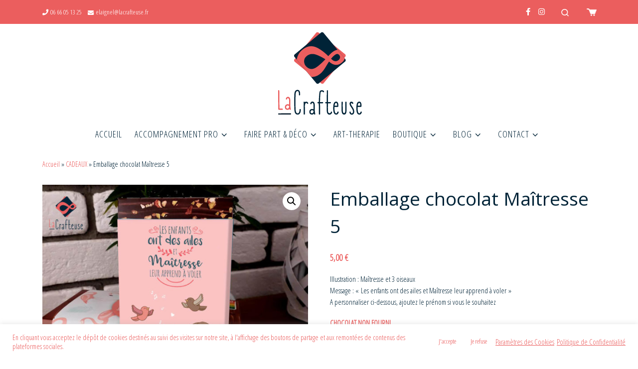

--- FILE ---
content_type: text/html; charset=UTF-8
request_url: https://lacrafteuse.fr/produit/emballage-chocolat-maitresse-5/
body_size: 34861
content:
<!DOCTYPE html>
<!--[if IE 7]>
<html class="ie ie7" lang="fr-FR">
<![endif]-->
<!--[if IE 8]>
<html class="ie ie8" lang="fr-FR">
<![endif]-->
<!--[if !(IE 7) | !(IE 8)  ]><!-->
<html lang="fr-FR" class="no-js">
<!--<![endif]-->
  <head>
  <meta charset="UTF-8" />
  <meta http-equiv="X-UA-Compatible" content="IE=EDGE" />
  <meta name="viewport" content="width=device-width, initial-scale=1.0" />
  <link rel="profile"  href="https://gmpg.org/xfn/11" />
  <link rel="pingback" href="https://lacrafteuse.fr/xmlrpc.php" />
<script>(function(html){html.className = html.className.replace(/\bno-js\b/,'js')})(document.documentElement);</script>
        <style id="wfc-base-style" type="text/css">
             .wfc-reset-menu-item-first-letter .navbar .nav>li>a:first-letter {font-size: inherit;}.format-icon:before {color: #5A5A5A;}article .format-icon.tc-hide-icon:before, .safari article.format-video .format-icon.tc-hide-icon:before, .chrome article.format-video .format-icon.tc-hide-icon:before, .safari article.format-image .format-icon.tc-hide-icon:before, .chrome article.format-image .format-icon.tc-hide-icon:before, .safari article.format-gallery .format-icon.tc-hide-icon:before, .safari article.attachment .format-icon.tc-hide-icon:before, .chrome article.format-gallery .format-icon.tc-hide-icon:before, .chrome article.attachment .format-icon.tc-hide-icon:before {content: none!important;}h2#tc-comment-title.tc-hide-icon:before {content: none!important;}.archive .archive-header h1.format-icon.tc-hide-icon:before {content: none!important;}.tc-sidebar h3.widget-title.tc-hide-icon:before {content: none!important;}.footer-widgets h3.widget-title.tc-hide-icon:before {content: none!important;}.tc-hide-icon i, i.tc-hide-icon {display: none !important;}.carousel-control {font-family: "Helvetica Neue", Helvetica, Arial, sans-serif;}.social-block a {font-size: 18px;}footer#footer .colophon .social-block a {font-size: 16px;}.social-block.widget_social a {font-size: 14px;}
        </style>
        <link rel="stylesheet" id="tc-front-gfonts" href="//fonts.googleapis.com/css?family=Open+Sans+Condensed:300%7CNeucha:regular&display=swap"><style id="wfc-style-fonts-body" type="text/css" data-origin="server">
/* Setting : Police de site Web par défaut */ 
body {
font-family : 'Open Sans Condensed'!important;
}

</style><style id="wfc-style-fonts-single_post_title" type="text/css" data-origin="server">
/* Setting : Titres uniques article/page */ 
.single #content .entry-header .entry-title, .page #content .entry-header .entry-title {
font-family : 'Neucha'!important;
}

</style><style id="wfc-style-fonts-post_hone" type="text/css" data-origin="server">
/* Setting : Titres H1 */ 
#content .entry-content h1 {
font-family : 'Neucha'!important;
}

</style><style id="wfc-style-fonts-post_htwo" type="text/css" data-origin="server">
/* Setting : Titres H2 */ 
#content .entry-content h2 {
font-family : 'Open Sans Condensed'!important;
}

</style><style id="wfc-style-fonts-post_hthree" type="text/css" data-origin="server">
/* Setting : Titres H3 */ 
#content .entry-content h3 {
font-family : 'Open Sans Condensed'!important;
}

</style><meta name='robots' content='index, follow, max-image-preview:large, max-snippet:-1, max-video-preview:-1' />
	<style>img:is([sizes="auto" i], [sizes^="auto," i]) { contain-intrinsic-size: 3000px 1500px }</style>
	
	<!-- This site is optimized with the Yoast SEO plugin v26.3 - https://yoast.com/wordpress/plugins/seo/ -->
	<title>emballage chocolat cadeau pour Maîtresse fin d&#039;année - La Crafteuse</title>
	<link rel="canonical" href="https://lacrafteuse.fr/produit/emballage-chocolat-maitresse-5/" />
	<meta property="og:locale" content="fr_FR" />
	<meta property="og:type" content="article" />
	<meta property="og:title" content="emballage chocolat cadeau pour Maîtresse fin d&#039;année - La Crafteuse" />
	<meta property="og:description" content="Illustration : Maîtresse et 3 oiseauxMessage : &quot;Les enfants ont des ailes et Maîtresse leur apprend à voler&quot;A personnaliser ci-dessous, ajoutez le prénom si vous le souhaitez CHOCOLAT NON FOURNI Conseil : utilisable avec les plaquettes fines Nestlé l&#039;atelier " />
	<meta property="og:url" content="https://lacrafteuse.fr/produit/emballage-chocolat-maitresse-5/" />
	<meta property="og:site_name" content="La Crafteuse" />
	<meta property="article:publisher" content="https://www.facebook.com/lacrafteuse.fr/" />
	<meta property="article:modified_time" content="2022-06-21T09:13:02+00:00" />
	<meta property="og:image" content="https://lacrafteuse.fr/wp-content/uploads/2022/06/chocolat-maitresse-oiseaux.jpg" />
	<meta property="og:image:width" content="960" />
	<meta property="og:image:height" content="960" />
	<meta property="og:image:type" content="image/jpeg" />
	<meta name="twitter:card" content="summary_large_image" />
	<meta name="twitter:label1" content="Durée de lecture estimée" />
	<meta name="twitter:data1" content="2 minutes" />
	<script type="application/ld+json" class="yoast-schema-graph">{"@context":"https://schema.org","@graph":[{"@type":"WebPage","@id":"https://lacrafteuse.fr/produit/emballage-chocolat-maitresse-5/","url":"https://lacrafteuse.fr/produit/emballage-chocolat-maitresse-5/","name":"emballage chocolat cadeau pour Maîtresse fin d'année - La Crafteuse","isPartOf":{"@id":"https://lacrafteuse.fr/#website"},"primaryImageOfPage":{"@id":"https://lacrafteuse.fr/produit/emballage-chocolat-maitresse-5/#primaryimage"},"image":{"@id":"https://lacrafteuse.fr/produit/emballage-chocolat-maitresse-5/#primaryimage"},"thumbnailUrl":"https://lacrafteuse.fr/wp-content/uploads/2022/06/chocolat-maitresse-oiseaux.jpg","datePublished":"2022-06-14T13:48:10+00:00","dateModified":"2022-06-21T09:13:02+00:00","breadcrumb":{"@id":"https://lacrafteuse.fr/produit/emballage-chocolat-maitresse-5/#breadcrumb"},"inLanguage":"fr-FR","potentialAction":[{"@type":"ReadAction","target":["https://lacrafteuse.fr/produit/emballage-chocolat-maitresse-5/"]}]},{"@type":"ImageObject","inLanguage":"fr-FR","@id":"https://lacrafteuse.fr/produit/emballage-chocolat-maitresse-5/#primaryimage","url":"https://lacrafteuse.fr/wp-content/uploads/2022/06/chocolat-maitresse-oiseaux.jpg","contentUrl":"https://lacrafteuse.fr/wp-content/uploads/2022/06/chocolat-maitresse-oiseaux.jpg","width":960,"height":960},{"@type":"BreadcrumbList","@id":"https://lacrafteuse.fr/produit/emballage-chocolat-maitresse-5/#breadcrumb","itemListElement":[{"@type":"ListItem","position":1,"name":"Accueil","item":"https://lacrafteuse.fr/"},{"@type":"ListItem","position":2,"name":"Boutique","item":"https://lacrafteuse.fr/boutique/"},{"@type":"ListItem","position":3,"name":"Emballage chocolat Maîtresse 5"}]},{"@type":"WebSite","@id":"https://lacrafteuse.fr/#website","url":"https://lacrafteuse.fr/","name":"La Crafteuse","description":"Design Graphique et Carterie/Papeterie","publisher":{"@id":"https://lacrafteuse.fr/#organization"},"potentialAction":[{"@type":"SearchAction","target":{"@type":"EntryPoint","urlTemplate":"https://lacrafteuse.fr/?s={search_term_string}"},"query-input":{"@type":"PropertyValueSpecification","valueRequired":true,"valueName":"search_term_string"}}],"inLanguage":"fr-FR"},{"@type":"Organization","@id":"https://lacrafteuse.fr/#organization","name":"La Crafteuse","url":"https://lacrafteuse.fr/","logo":{"@type":"ImageObject","inLanguage":"fr-FR","@id":"https://lacrafteuse.fr/#/schema/logo/image/","url":"https://lacrafteuse.fr/wp-content/uploads/2020/07/logo-LA-CRAFTEUSE-2020.png","contentUrl":"https://lacrafteuse.fr/wp-content/uploads/2020/07/logo-LA-CRAFTEUSE-2020.png","width":226,"height":222,"caption":"La Crafteuse"},"image":{"@id":"https://lacrafteuse.fr/#/schema/logo/image/"},"sameAs":["https://www.facebook.com/lacrafteuse.fr/","https://www.instagram.com/lacrafteuse/"]}]}</script>
	<!-- / Yoast SEO plugin. -->


<link rel='dns-prefetch' href='//www.googletagmanager.com' />
<link rel="alternate" type="application/rss+xml" title="La Crafteuse &raquo; Flux" href="https://lacrafteuse.fr/feed/" />
<link rel="alternate" type="application/rss+xml" title="La Crafteuse &raquo; Flux des commentaires" href="https://lacrafteuse.fr/comments/feed/" />
<link rel="alternate" type="application/rss+xml" title="La Crafteuse &raquo; Emballage chocolat Maîtresse 5 Flux des commentaires" href="https://lacrafteuse.fr/produit/emballage-chocolat-maitresse-5/feed/" />
		<!-- This site uses the Google Analytics by MonsterInsights plugin v9.10.0 - Using Analytics tracking - https://www.monsterinsights.com/ -->
							<script src="//www.googletagmanager.com/gtag/js?id=G-YWY6254HQY"  data-cfasync="false" data-wpfc-render="false" async></script>
			<script data-cfasync="false" data-wpfc-render="false">
				var mi_version = '9.10.0';
				var mi_track_user = true;
				var mi_no_track_reason = '';
								var MonsterInsightsDefaultLocations = {"page_location":"https:\/\/lacrafteuse.fr\/produit\/emballage-chocolat-maitresse-5\/"};
								if ( typeof MonsterInsightsPrivacyGuardFilter === 'function' ) {
					var MonsterInsightsLocations = (typeof MonsterInsightsExcludeQuery === 'object') ? MonsterInsightsPrivacyGuardFilter( MonsterInsightsExcludeQuery ) : MonsterInsightsPrivacyGuardFilter( MonsterInsightsDefaultLocations );
				} else {
					var MonsterInsightsLocations = (typeof MonsterInsightsExcludeQuery === 'object') ? MonsterInsightsExcludeQuery : MonsterInsightsDefaultLocations;
				}

								var disableStrs = [
										'ga-disable-G-YWY6254HQY',
									];

				/* Function to detect opted out users */
				function __gtagTrackerIsOptedOut() {
					for (var index = 0; index < disableStrs.length; index++) {
						if (document.cookie.indexOf(disableStrs[index] + '=true') > -1) {
							return true;
						}
					}

					return false;
				}

				/* Disable tracking if the opt-out cookie exists. */
				if (__gtagTrackerIsOptedOut()) {
					for (var index = 0; index < disableStrs.length; index++) {
						window[disableStrs[index]] = true;
					}
				}

				/* Opt-out function */
				function __gtagTrackerOptout() {
					for (var index = 0; index < disableStrs.length; index++) {
						document.cookie = disableStrs[index] + '=true; expires=Thu, 31 Dec 2099 23:59:59 UTC; path=/';
						window[disableStrs[index]] = true;
					}
				}

				if ('undefined' === typeof gaOptout) {
					function gaOptout() {
						__gtagTrackerOptout();
					}
				}
								window.dataLayer = window.dataLayer || [];

				window.MonsterInsightsDualTracker = {
					helpers: {},
					trackers: {},
				};
				if (mi_track_user) {
					function __gtagDataLayer() {
						dataLayer.push(arguments);
					}

					function __gtagTracker(type, name, parameters) {
						if (!parameters) {
							parameters = {};
						}

						if (parameters.send_to) {
							__gtagDataLayer.apply(null, arguments);
							return;
						}

						if (type === 'event') {
														parameters.send_to = monsterinsights_frontend.v4_id;
							var hookName = name;
							if (typeof parameters['event_category'] !== 'undefined') {
								hookName = parameters['event_category'] + ':' + name;
							}

							if (typeof MonsterInsightsDualTracker.trackers[hookName] !== 'undefined') {
								MonsterInsightsDualTracker.trackers[hookName](parameters);
							} else {
								__gtagDataLayer('event', name, parameters);
							}
							
						} else {
							__gtagDataLayer.apply(null, arguments);
						}
					}

					__gtagTracker('js', new Date());
					__gtagTracker('set', {
						'developer_id.dZGIzZG': true,
											});
					if ( MonsterInsightsLocations.page_location ) {
						__gtagTracker('set', MonsterInsightsLocations);
					}
										__gtagTracker('config', 'G-YWY6254HQY', {"forceSSL":"true","link_attribution":"true"} );
										window.gtag = __gtagTracker;										(function () {
						/* https://developers.google.com/analytics/devguides/collection/analyticsjs/ */
						/* ga and __gaTracker compatibility shim. */
						var noopfn = function () {
							return null;
						};
						var newtracker = function () {
							return new Tracker();
						};
						var Tracker = function () {
							return null;
						};
						var p = Tracker.prototype;
						p.get = noopfn;
						p.set = noopfn;
						p.send = function () {
							var args = Array.prototype.slice.call(arguments);
							args.unshift('send');
							__gaTracker.apply(null, args);
						};
						var __gaTracker = function () {
							var len = arguments.length;
							if (len === 0) {
								return;
							}
							var f = arguments[len - 1];
							if (typeof f !== 'object' || f === null || typeof f.hitCallback !== 'function') {
								if ('send' === arguments[0]) {
									var hitConverted, hitObject = false, action;
									if ('event' === arguments[1]) {
										if ('undefined' !== typeof arguments[3]) {
											hitObject = {
												'eventAction': arguments[3],
												'eventCategory': arguments[2],
												'eventLabel': arguments[4],
												'value': arguments[5] ? arguments[5] : 1,
											}
										}
									}
									if ('pageview' === arguments[1]) {
										if ('undefined' !== typeof arguments[2]) {
											hitObject = {
												'eventAction': 'page_view',
												'page_path': arguments[2],
											}
										}
									}
									if (typeof arguments[2] === 'object') {
										hitObject = arguments[2];
									}
									if (typeof arguments[5] === 'object') {
										Object.assign(hitObject, arguments[5]);
									}
									if ('undefined' !== typeof arguments[1].hitType) {
										hitObject = arguments[1];
										if ('pageview' === hitObject.hitType) {
											hitObject.eventAction = 'page_view';
										}
									}
									if (hitObject) {
										action = 'timing' === arguments[1].hitType ? 'timing_complete' : hitObject.eventAction;
										hitConverted = mapArgs(hitObject);
										__gtagTracker('event', action, hitConverted);
									}
								}
								return;
							}

							function mapArgs(args) {
								var arg, hit = {};
								var gaMap = {
									'eventCategory': 'event_category',
									'eventAction': 'event_action',
									'eventLabel': 'event_label',
									'eventValue': 'event_value',
									'nonInteraction': 'non_interaction',
									'timingCategory': 'event_category',
									'timingVar': 'name',
									'timingValue': 'value',
									'timingLabel': 'event_label',
									'page': 'page_path',
									'location': 'page_location',
									'title': 'page_title',
									'referrer' : 'page_referrer',
								};
								for (arg in args) {
																		if (!(!args.hasOwnProperty(arg) || !gaMap.hasOwnProperty(arg))) {
										hit[gaMap[arg]] = args[arg];
									} else {
										hit[arg] = args[arg];
									}
								}
								return hit;
							}

							try {
								f.hitCallback();
							} catch (ex) {
							}
						};
						__gaTracker.create = newtracker;
						__gaTracker.getByName = newtracker;
						__gaTracker.getAll = function () {
							return [];
						};
						__gaTracker.remove = noopfn;
						__gaTracker.loaded = true;
						window['__gaTracker'] = __gaTracker;
					})();
									} else {
										console.log("");
					(function () {
						function __gtagTracker() {
							return null;
						}

						window['__gtagTracker'] = __gtagTracker;
						window['gtag'] = __gtagTracker;
					})();
									}
			</script>
							<!-- / Google Analytics by MonsterInsights -->
		<script>
window._wpemojiSettings = {"baseUrl":"https:\/\/s.w.org\/images\/core\/emoji\/16.0.1\/72x72\/","ext":".png","svgUrl":"https:\/\/s.w.org\/images\/core\/emoji\/16.0.1\/svg\/","svgExt":".svg","source":{"concatemoji":"https:\/\/lacrafteuse.fr\/wp-includes\/js\/wp-emoji-release.min.js?ver=ab8ed5cdc07b8c38179eaf588b2434e9"}};
/*! This file is auto-generated */
!function(s,n){var o,i,e;function c(e){try{var t={supportTests:e,timestamp:(new Date).valueOf()};sessionStorage.setItem(o,JSON.stringify(t))}catch(e){}}function p(e,t,n){e.clearRect(0,0,e.canvas.width,e.canvas.height),e.fillText(t,0,0);var t=new Uint32Array(e.getImageData(0,0,e.canvas.width,e.canvas.height).data),a=(e.clearRect(0,0,e.canvas.width,e.canvas.height),e.fillText(n,0,0),new Uint32Array(e.getImageData(0,0,e.canvas.width,e.canvas.height).data));return t.every(function(e,t){return e===a[t]})}function u(e,t){e.clearRect(0,0,e.canvas.width,e.canvas.height),e.fillText(t,0,0);for(var n=e.getImageData(16,16,1,1),a=0;a<n.data.length;a++)if(0!==n.data[a])return!1;return!0}function f(e,t,n,a){switch(t){case"flag":return n(e,"\ud83c\udff3\ufe0f\u200d\u26a7\ufe0f","\ud83c\udff3\ufe0f\u200b\u26a7\ufe0f")?!1:!n(e,"\ud83c\udde8\ud83c\uddf6","\ud83c\udde8\u200b\ud83c\uddf6")&&!n(e,"\ud83c\udff4\udb40\udc67\udb40\udc62\udb40\udc65\udb40\udc6e\udb40\udc67\udb40\udc7f","\ud83c\udff4\u200b\udb40\udc67\u200b\udb40\udc62\u200b\udb40\udc65\u200b\udb40\udc6e\u200b\udb40\udc67\u200b\udb40\udc7f");case"emoji":return!a(e,"\ud83e\udedf")}return!1}function g(e,t,n,a){var r="undefined"!=typeof WorkerGlobalScope&&self instanceof WorkerGlobalScope?new OffscreenCanvas(300,150):s.createElement("canvas"),o=r.getContext("2d",{willReadFrequently:!0}),i=(o.textBaseline="top",o.font="600 32px Arial",{});return e.forEach(function(e){i[e]=t(o,e,n,a)}),i}function t(e){var t=s.createElement("script");t.src=e,t.defer=!0,s.head.appendChild(t)}"undefined"!=typeof Promise&&(o="wpEmojiSettingsSupports",i=["flag","emoji"],n.supports={everything:!0,everythingExceptFlag:!0},e=new Promise(function(e){s.addEventListener("DOMContentLoaded",e,{once:!0})}),new Promise(function(t){var n=function(){try{var e=JSON.parse(sessionStorage.getItem(o));if("object"==typeof e&&"number"==typeof e.timestamp&&(new Date).valueOf()<e.timestamp+604800&&"object"==typeof e.supportTests)return e.supportTests}catch(e){}return null}();if(!n){if("undefined"!=typeof Worker&&"undefined"!=typeof OffscreenCanvas&&"undefined"!=typeof URL&&URL.createObjectURL&&"undefined"!=typeof Blob)try{var e="postMessage("+g.toString()+"("+[JSON.stringify(i),f.toString(),p.toString(),u.toString()].join(",")+"));",a=new Blob([e],{type:"text/javascript"}),r=new Worker(URL.createObjectURL(a),{name:"wpTestEmojiSupports"});return void(r.onmessage=function(e){c(n=e.data),r.terminate(),t(n)})}catch(e){}c(n=g(i,f,p,u))}t(n)}).then(function(e){for(var t in e)n.supports[t]=e[t],n.supports.everything=n.supports.everything&&n.supports[t],"flag"!==t&&(n.supports.everythingExceptFlag=n.supports.everythingExceptFlag&&n.supports[t]);n.supports.everythingExceptFlag=n.supports.everythingExceptFlag&&!n.supports.flag,n.DOMReady=!1,n.readyCallback=function(){n.DOMReady=!0}}).then(function(){return e}).then(function(){var e;n.supports.everything||(n.readyCallback(),(e=n.source||{}).concatemoji?t(e.concatemoji):e.wpemoji&&e.twemoji&&(t(e.twemoji),t(e.wpemoji)))}))}((window,document),window._wpemojiSettings);
</script>
<style id='wp-emoji-styles-inline-css'>

	img.wp-smiley, img.emoji {
		display: inline !important;
		border: none !important;
		box-shadow: none !important;
		height: 1em !important;
		width: 1em !important;
		margin: 0 0.07em !important;
		vertical-align: -0.1em !important;
		background: none !important;
		padding: 0 !important;
	}
</style>
<link rel='stylesheet' id='wp-block-library-css' href='https://lacrafteuse.fr/wp-includes/css/dist/block-library/style.min.css?ver=ab8ed5cdc07b8c38179eaf588b2434e9' media='all' />
<style id='classic-theme-styles-inline-css'>
/*! This file is auto-generated */
.wp-block-button__link{color:#fff;background-color:#32373c;border-radius:9999px;box-shadow:none;text-decoration:none;padding:calc(.667em + 2px) calc(1.333em + 2px);font-size:1.125em}.wp-block-file__button{background:#32373c;color:#fff;text-decoration:none}
</style>
<style id='filebird-block-filebird-gallery-style-inline-css'>
ul.filebird-block-filebird-gallery{margin:auto!important;padding:0!important;width:100%}ul.filebird-block-filebird-gallery.layout-grid{display:grid;grid-gap:20px;align-items:stretch;grid-template-columns:repeat(var(--columns),1fr);justify-items:stretch}ul.filebird-block-filebird-gallery.layout-grid li img{border:1px solid #ccc;box-shadow:2px 2px 6px 0 rgba(0,0,0,.3);height:100%;max-width:100%;-o-object-fit:cover;object-fit:cover;width:100%}ul.filebird-block-filebird-gallery.layout-masonry{-moz-column-count:var(--columns);-moz-column-gap:var(--space);column-gap:var(--space);-moz-column-width:var(--min-width);columns:var(--min-width) var(--columns);display:block;overflow:auto}ul.filebird-block-filebird-gallery.layout-masonry li{margin-bottom:var(--space)}ul.filebird-block-filebird-gallery li{list-style:none}ul.filebird-block-filebird-gallery li figure{height:100%;margin:0;padding:0;position:relative;width:100%}ul.filebird-block-filebird-gallery li figure figcaption{background:linear-gradient(0deg,rgba(0,0,0,.7),rgba(0,0,0,.3) 70%,transparent);bottom:0;box-sizing:border-box;color:#fff;font-size:.8em;margin:0;max-height:100%;overflow:auto;padding:3em .77em .7em;position:absolute;text-align:center;width:100%;z-index:2}ul.filebird-block-filebird-gallery li figure figcaption a{color:inherit}

</style>
<style id='global-styles-inline-css'>
:root{--wp--preset--aspect-ratio--square: 1;--wp--preset--aspect-ratio--4-3: 4/3;--wp--preset--aspect-ratio--3-4: 3/4;--wp--preset--aspect-ratio--3-2: 3/2;--wp--preset--aspect-ratio--2-3: 2/3;--wp--preset--aspect-ratio--16-9: 16/9;--wp--preset--aspect-ratio--9-16: 9/16;--wp--preset--color--black: #000000;--wp--preset--color--cyan-bluish-gray: #abb8c3;--wp--preset--color--white: #ffffff;--wp--preset--color--pale-pink: #f78da7;--wp--preset--color--vivid-red: #cf2e2e;--wp--preset--color--luminous-vivid-orange: #ff6900;--wp--preset--color--luminous-vivid-amber: #fcb900;--wp--preset--color--light-green-cyan: #7bdcb5;--wp--preset--color--vivid-green-cyan: #00d084;--wp--preset--color--pale-cyan-blue: #8ed1fc;--wp--preset--color--vivid-cyan-blue: #0693e3;--wp--preset--color--vivid-purple: #9b51e0;--wp--preset--gradient--vivid-cyan-blue-to-vivid-purple: linear-gradient(135deg,rgba(6,147,227,1) 0%,rgb(155,81,224) 100%);--wp--preset--gradient--light-green-cyan-to-vivid-green-cyan: linear-gradient(135deg,rgb(122,220,180) 0%,rgb(0,208,130) 100%);--wp--preset--gradient--luminous-vivid-amber-to-luminous-vivid-orange: linear-gradient(135deg,rgba(252,185,0,1) 0%,rgba(255,105,0,1) 100%);--wp--preset--gradient--luminous-vivid-orange-to-vivid-red: linear-gradient(135deg,rgba(255,105,0,1) 0%,rgb(207,46,46) 100%);--wp--preset--gradient--very-light-gray-to-cyan-bluish-gray: linear-gradient(135deg,rgb(238,238,238) 0%,rgb(169,184,195) 100%);--wp--preset--gradient--cool-to-warm-spectrum: linear-gradient(135deg,rgb(74,234,220) 0%,rgb(151,120,209) 20%,rgb(207,42,186) 40%,rgb(238,44,130) 60%,rgb(251,105,98) 80%,rgb(254,248,76) 100%);--wp--preset--gradient--blush-light-purple: linear-gradient(135deg,rgb(255,206,236) 0%,rgb(152,150,240) 100%);--wp--preset--gradient--blush-bordeaux: linear-gradient(135deg,rgb(254,205,165) 0%,rgb(254,45,45) 50%,rgb(107,0,62) 100%);--wp--preset--gradient--luminous-dusk: linear-gradient(135deg,rgb(255,203,112) 0%,rgb(199,81,192) 50%,rgb(65,88,208) 100%);--wp--preset--gradient--pale-ocean: linear-gradient(135deg,rgb(255,245,203) 0%,rgb(182,227,212) 50%,rgb(51,167,181) 100%);--wp--preset--gradient--electric-grass: linear-gradient(135deg,rgb(202,248,128) 0%,rgb(113,206,126) 100%);--wp--preset--gradient--midnight: linear-gradient(135deg,rgb(2,3,129) 0%,rgb(40,116,252) 100%);--wp--preset--font-size--small: 13px;--wp--preset--font-size--medium: 20px;--wp--preset--font-size--large: 36px;--wp--preset--font-size--x-large: 42px;--wp--preset--spacing--20: 0.44rem;--wp--preset--spacing--30: 0.67rem;--wp--preset--spacing--40: 1rem;--wp--preset--spacing--50: 1.5rem;--wp--preset--spacing--60: 2.25rem;--wp--preset--spacing--70: 3.38rem;--wp--preset--spacing--80: 5.06rem;--wp--preset--shadow--natural: 6px 6px 9px rgba(0, 0, 0, 0.2);--wp--preset--shadow--deep: 12px 12px 50px rgba(0, 0, 0, 0.4);--wp--preset--shadow--sharp: 6px 6px 0px rgba(0, 0, 0, 0.2);--wp--preset--shadow--outlined: 6px 6px 0px -3px rgba(255, 255, 255, 1), 6px 6px rgba(0, 0, 0, 1);--wp--preset--shadow--crisp: 6px 6px 0px rgba(0, 0, 0, 1);}:where(.is-layout-flex){gap: 0.5em;}:where(.is-layout-grid){gap: 0.5em;}body .is-layout-flex{display: flex;}.is-layout-flex{flex-wrap: wrap;align-items: center;}.is-layout-flex > :is(*, div){margin: 0;}body .is-layout-grid{display: grid;}.is-layout-grid > :is(*, div){margin: 0;}:where(.wp-block-columns.is-layout-flex){gap: 2em;}:where(.wp-block-columns.is-layout-grid){gap: 2em;}:where(.wp-block-post-template.is-layout-flex){gap: 1.25em;}:where(.wp-block-post-template.is-layout-grid){gap: 1.25em;}.has-black-color{color: var(--wp--preset--color--black) !important;}.has-cyan-bluish-gray-color{color: var(--wp--preset--color--cyan-bluish-gray) !important;}.has-white-color{color: var(--wp--preset--color--white) !important;}.has-pale-pink-color{color: var(--wp--preset--color--pale-pink) !important;}.has-vivid-red-color{color: var(--wp--preset--color--vivid-red) !important;}.has-luminous-vivid-orange-color{color: var(--wp--preset--color--luminous-vivid-orange) !important;}.has-luminous-vivid-amber-color{color: var(--wp--preset--color--luminous-vivid-amber) !important;}.has-light-green-cyan-color{color: var(--wp--preset--color--light-green-cyan) !important;}.has-vivid-green-cyan-color{color: var(--wp--preset--color--vivid-green-cyan) !important;}.has-pale-cyan-blue-color{color: var(--wp--preset--color--pale-cyan-blue) !important;}.has-vivid-cyan-blue-color{color: var(--wp--preset--color--vivid-cyan-blue) !important;}.has-vivid-purple-color{color: var(--wp--preset--color--vivid-purple) !important;}.has-black-background-color{background-color: var(--wp--preset--color--black) !important;}.has-cyan-bluish-gray-background-color{background-color: var(--wp--preset--color--cyan-bluish-gray) !important;}.has-white-background-color{background-color: var(--wp--preset--color--white) !important;}.has-pale-pink-background-color{background-color: var(--wp--preset--color--pale-pink) !important;}.has-vivid-red-background-color{background-color: var(--wp--preset--color--vivid-red) !important;}.has-luminous-vivid-orange-background-color{background-color: var(--wp--preset--color--luminous-vivid-orange) !important;}.has-luminous-vivid-amber-background-color{background-color: var(--wp--preset--color--luminous-vivid-amber) !important;}.has-light-green-cyan-background-color{background-color: var(--wp--preset--color--light-green-cyan) !important;}.has-vivid-green-cyan-background-color{background-color: var(--wp--preset--color--vivid-green-cyan) !important;}.has-pale-cyan-blue-background-color{background-color: var(--wp--preset--color--pale-cyan-blue) !important;}.has-vivid-cyan-blue-background-color{background-color: var(--wp--preset--color--vivid-cyan-blue) !important;}.has-vivid-purple-background-color{background-color: var(--wp--preset--color--vivid-purple) !important;}.has-black-border-color{border-color: var(--wp--preset--color--black) !important;}.has-cyan-bluish-gray-border-color{border-color: var(--wp--preset--color--cyan-bluish-gray) !important;}.has-white-border-color{border-color: var(--wp--preset--color--white) !important;}.has-pale-pink-border-color{border-color: var(--wp--preset--color--pale-pink) !important;}.has-vivid-red-border-color{border-color: var(--wp--preset--color--vivid-red) !important;}.has-luminous-vivid-orange-border-color{border-color: var(--wp--preset--color--luminous-vivid-orange) !important;}.has-luminous-vivid-amber-border-color{border-color: var(--wp--preset--color--luminous-vivid-amber) !important;}.has-light-green-cyan-border-color{border-color: var(--wp--preset--color--light-green-cyan) !important;}.has-vivid-green-cyan-border-color{border-color: var(--wp--preset--color--vivid-green-cyan) !important;}.has-pale-cyan-blue-border-color{border-color: var(--wp--preset--color--pale-cyan-blue) !important;}.has-vivid-cyan-blue-border-color{border-color: var(--wp--preset--color--vivid-cyan-blue) !important;}.has-vivid-purple-border-color{border-color: var(--wp--preset--color--vivid-purple) !important;}.has-vivid-cyan-blue-to-vivid-purple-gradient-background{background: var(--wp--preset--gradient--vivid-cyan-blue-to-vivid-purple) !important;}.has-light-green-cyan-to-vivid-green-cyan-gradient-background{background: var(--wp--preset--gradient--light-green-cyan-to-vivid-green-cyan) !important;}.has-luminous-vivid-amber-to-luminous-vivid-orange-gradient-background{background: var(--wp--preset--gradient--luminous-vivid-amber-to-luminous-vivid-orange) !important;}.has-luminous-vivid-orange-to-vivid-red-gradient-background{background: var(--wp--preset--gradient--luminous-vivid-orange-to-vivid-red) !important;}.has-very-light-gray-to-cyan-bluish-gray-gradient-background{background: var(--wp--preset--gradient--very-light-gray-to-cyan-bluish-gray) !important;}.has-cool-to-warm-spectrum-gradient-background{background: var(--wp--preset--gradient--cool-to-warm-spectrum) !important;}.has-blush-light-purple-gradient-background{background: var(--wp--preset--gradient--blush-light-purple) !important;}.has-blush-bordeaux-gradient-background{background: var(--wp--preset--gradient--blush-bordeaux) !important;}.has-luminous-dusk-gradient-background{background: var(--wp--preset--gradient--luminous-dusk) !important;}.has-pale-ocean-gradient-background{background: var(--wp--preset--gradient--pale-ocean) !important;}.has-electric-grass-gradient-background{background: var(--wp--preset--gradient--electric-grass) !important;}.has-midnight-gradient-background{background: var(--wp--preset--gradient--midnight) !important;}.has-small-font-size{font-size: var(--wp--preset--font-size--small) !important;}.has-medium-font-size{font-size: var(--wp--preset--font-size--medium) !important;}.has-large-font-size{font-size: var(--wp--preset--font-size--large) !important;}.has-x-large-font-size{font-size: var(--wp--preset--font-size--x-large) !important;}
:where(.wp-block-post-template.is-layout-flex){gap: 1.25em;}:where(.wp-block-post-template.is-layout-grid){gap: 1.25em;}
:where(.wp-block-columns.is-layout-flex){gap: 2em;}:where(.wp-block-columns.is-layout-grid){gap: 2em;}
:root :where(.wp-block-pullquote){font-size: 1.5em;line-height: 1.6;}
</style>
<link rel='stylesheet' id='wapf-frontend-css-css' href='https://lacrafteuse.fr/wp-content/plugins/advanced-product-fields-for-woocommerce/assets/css/frontend.min.css?ver=1.6.17' media='all' />
<link rel='stylesheet' id='cookie-law-info-css' href='https://lacrafteuse.fr/wp-content/plugins/cookie-law-info/legacy/public/css/cookie-law-info-public.css?ver=3.3.6' media='all' />
<link rel='stylesheet' id='cookie-law-info-gdpr-css' href='https://lacrafteuse.fr/wp-content/plugins/cookie-law-info/legacy/public/css/cookie-law-info-gdpr.css?ver=3.3.6' media='all' />
<link rel='stylesheet' id='photoswipe-css' href='https://lacrafteuse.fr/wp-content/plugins/woocommerce/assets/css/photoswipe/photoswipe.min.css?ver=10.3.5' media='all' />
<link rel='stylesheet' id='photoswipe-default-skin-css' href='https://lacrafteuse.fr/wp-content/plugins/woocommerce/assets/css/photoswipe/default-skin/default-skin.min.css?ver=10.3.5' media='all' />
<link rel='stylesheet' id='woocommerce-layout-css' href='https://lacrafteuse.fr/wp-content/plugins/woocommerce/assets/css/woocommerce-layout.css?ver=10.3.5' media='all' />
<link rel='stylesheet' id='woocommerce-smallscreen-css' href='https://lacrafteuse.fr/wp-content/plugins/woocommerce/assets/css/woocommerce-smallscreen.css?ver=10.3.5' media='only screen and (max-width: 768px)' />
<link rel='stylesheet' id='woocommerce-general-css' href='https://lacrafteuse.fr/wp-content/plugins/woocommerce/assets/css/woocommerce.css?ver=10.3.5' media='all' />
<style id='woocommerce-inline-inline-css'>
.woocommerce form .form-row .required { visibility: visible; }
</style>
<link rel='stylesheet' id='brands-styles-css' href='https://lacrafteuse.fr/wp-content/plugins/woocommerce/assets/css/brands.css?ver=10.3.5' media='all' />
<link rel='stylesheet' id='customizr-main-css' href='https://lacrafteuse.fr/wp-content/themes/customizr-pro/assets/front/css/style.min.css?ver=2.4.25' media='all' />
<style id='customizr-main-inline-css'>
::-moz-selection{background-color:#eb5e5e}::selection{background-color:#eb5e5e}a,.btn-skin:active,.btn-skin:focus,.btn-skin:hover,.btn-skin.inverted,.grid-container__classic .post-type__icon,.post-type__icon:hover .icn-format,.grid-container__classic .post-type__icon:hover .icn-format,[class*='grid-container__'] .entry-title a.czr-title:hover,input[type=checkbox]:checked::before,.woocommerce button.button[type=submit]:hover,.woocommerce #respond input#submit:hover,.woocommerce input#submit:hover,.woocommerce input.button:hover,.woocommerce a.button:hover,.woocommerce .button.add_to_cart_button:hover,.woocommerce #respond input#submit:focus,.woocommerce input#submit:focus,.woocommerce input.button:focus,.woocommerce a.button:focus,.woocommerce .button.add_to_cart_button:focus,.woocommerce #respond input#submit:active,.woocommerce input#submit:active,.woocommerce input.button:active,.woocommerce a.button:active,.woocommerce .button.add_to_cart_button:active{color:#eb5e5e}.czr-css-loader > div ,.btn-skin,.btn-skin:active,.btn-skin:focus,.btn-skin:hover,.btn-skin-h-dark,.btn-skin-h-dark.inverted:active,.btn-skin-h-dark.inverted:focus,.btn-skin-h-dark.inverted:hover,.woocommerce .woocommerce-info,.woocommerce .woocommerce-message,.woocommerce button.button[type=submit],.woocommerce #respond input#submit,.woocommerce input#submit,.woocommerce input.button,.woocommerce a.button,.woocommerce .button.add_to_cart_button,.woocommerce button.button[type=submit]:hover,.woocommerce #respond input#submit:hover,.woocommerce input#submit:hover,.woocommerce input.button:hover,.woocommerce a.button:hover,.woocommerce .button.add_to_cart_button:hover,.woocommerce button.button[type=submit]:focus,.woocommerce #respond input#submit:focus,.woocommerce input#submit:focus,.woocommerce input.button:focus,.woocommerce a.button:focus,.woocommerce .button.add_to_cart_button:focus,.woocommerce button.button[type=submit]:active,.woocommerce #respond input#submit:active,.woocommerce input#submit:active,.woocommerce input.button:active,.woocommerce a.button:active,.woocommerce .button.add_to_cart_button:active{border-color:#eb5e5e}.tc-header.border-top{border-top-color:#eb5e5e}[class*='grid-container__'] .entry-title a:hover::after,.grid-container__classic .post-type__icon,.btn-skin,.btn-skin.inverted:active,.btn-skin.inverted:focus,.btn-skin.inverted:hover,.btn-skin-h-dark,.btn-skin-h-dark.inverted:active,.btn-skin-h-dark.inverted:focus,.btn-skin-h-dark.inverted:hover,.sidebar .widget-title::after,input[type=radio]:checked::before,.woocommerce button.button[type=submit],.woocommerce #respond input#submit,.woocommerce input#submit,.woocommerce input.button,.woocommerce a.button,.woocommerce .button.add_to_cart_button{background-color:#eb5e5e}.btn-skin-light:active,.btn-skin-light:focus,.btn-skin-light:hover,.btn-skin-light.inverted{color:#f3a2a2}input:not([type='submit']):not([type='button']):not([type='number']):not([type='checkbox']):not([type='radio']):focus,textarea:focus,.btn-skin-light,.btn-skin-light.inverted,.btn-skin-light:active,.btn-skin-light:focus,.btn-skin-light:hover,.btn-skin-light.inverted:active,.btn-skin-light.inverted:focus,.btn-skin-light.inverted:hover{border-color:#f3a2a2}.btn-skin-light,.btn-skin-light.inverted:active,.btn-skin-light.inverted:focus,.btn-skin-light.inverted:hover{background-color:#f3a2a2}.btn-skin-lightest:active,.btn-skin-lightest:focus,.btn-skin-lightest:hover,.btn-skin-lightest.inverted{color:#f6b9b9}.btn-skin-lightest,.btn-skin-lightest.inverted,.btn-skin-lightest:active,.btn-skin-lightest:focus,.btn-skin-lightest:hover,.btn-skin-lightest.inverted:active,.btn-skin-lightest.inverted:focus,.btn-skin-lightest.inverted:hover{border-color:#f6b9b9}.btn-skin-lightest,.btn-skin-lightest.inverted:active,.btn-skin-lightest.inverted:focus,.btn-skin-lightest.inverted:hover{background-color:#f6b9b9}.pagination,a:hover,a:focus,a:active,.btn-skin-dark:active,.btn-skin-dark:focus,.btn-skin-dark:hover,.btn-skin-dark.inverted,.btn-skin-dark-oh:active,.btn-skin-dark-oh:focus,.btn-skin-dark-oh:hover,.post-info a:not(.btn):hover,.grid-container__classic .post-type__icon .icn-format,[class*='grid-container__'] .hover .entry-title a,.widget-area a:not(.btn):hover,a.czr-format-link:hover,.format-link.hover a.czr-format-link,button[type=submit]:hover,button[type=submit]:active,button[type=submit]:focus,input[type=submit]:hover,input[type=submit]:active,input[type=submit]:focus,.tabs .nav-link:hover,.tabs .nav-link.active,.tabs .nav-link.active:hover,.tabs .nav-link.active:focus,.woocommerce input#submit[class*=alt]:hover,.woocommerce input.button[class*=alt]:hover,.woocommerce a.button[class*=alt]:hover,.woocommerce button.button[class*=alt]:hover,.woocommerce input#submit.alt.disabled:hover,.woocommerce input.button.alt.disabled:hover,.woocommerce button.button.alt.disabled:hover,.woocommerce a.button.alt.disabled:hover,.woocommerce input#submit[class*=alt]:focus,.woocommerce input.button[class*=alt]:focus,.woocommerce a.button[class*=alt]:focus,.woocommerce button.button[class*=alt]:focus,.woocommerce input#submit.alt.disabled:focus,.woocommerce input.button.alt.disabled:focus,.woocommerce button.button.alt.disabled:focus,.woocommerce a.button.alt.disabled:focus,.woocommerce input#submit[class*=alt]:active,.woocommerce input.button[class*=alt]:active,.woocommerce a.button[class*=alt]:active,.woocommerce button.button[class*=alt]:active,.woocommerce input#submit.alt.disabled:active,.woocommerce input.button.alt.disabled:active,.woocommerce button.button.alt.disabled:active,.woocommerce a.button.alt.disabled:active,.woocommerce #content div.product .woocommerce-tabs ul.tabs li a:hover,.woocommerce #content div.product .woocommerce-tabs ul.tabs li.active a{color:#e42828}.grid-container__classic.tc-grid-border .grid__item,.btn-skin-dark,.btn-skin-dark.inverted,button[type=submit],input[type=submit],.btn-skin-dark:active,.btn-skin-dark:focus,.btn-skin-dark:hover,.btn-skin-dark.inverted:active,.btn-skin-dark.inverted:focus,.btn-skin-dark.inverted:hover,.btn-skin-h-dark:active,.btn-skin-h-dark:focus,.btn-skin-h-dark:hover,.btn-skin-h-dark.inverted,.btn-skin-h-dark.inverted,.btn-skin-h-dark.inverted,.btn-skin-dark-oh:active,.btn-skin-dark-oh:focus,.btn-skin-dark-oh:hover,.btn-skin-dark-oh.inverted:active,.btn-skin-dark-oh.inverted:focus,.btn-skin-dark-oh.inverted:hover,button[type=submit]:hover,button[type=submit]:active,button[type=submit]:focus,input[type=submit]:hover,input[type=submit]:active,input[type=submit]:focus,.woocommerce input#submit[class*=alt]:hover,.woocommerce input.button[class*=alt]:hover,.woocommerce a.button[class*=alt]:hover,.woocommerce button.button[class*=alt]:hover,.woocommerce input#submit.alt.disabled:hover,.woocommerce input.button.alt.disabled:hover,.woocommerce button.button.alt.disabled:hover,.woocommerce a.button.alt.disabled:hover,.woocommerce input#submit[class*=alt]:focus,.woocommerce input.button[class*=alt]:focus,.woocommerce a.button[class*=alt]:focus,.woocommerce button.button[class*=alt]:focus,.woocommerce input#submit.alt.disabled:focus,.woocommerce input.button.alt.disabled:focus,.woocommerce button.button.alt.disabled:focus,.woocommerce a.button.alt.disabled:focus,.woocommerce input#submit[class*=alt]:active,.woocommerce input.button[class*=alt]:active,.woocommerce a.button[class*=alt]:active,.woocommerce button.button[class*=alt]:active,.woocommerce input#submit.alt.disabled:active,.woocommerce input.button.alt.disabled:active,.woocommerce button.button.alt.disabled:active,.woocommerce a.button.alt.disabled:active,.woocommerce input#submit[class*=alt],.woocommerce input.button[class*=alt],.woocommerce a.button[class*=alt],.woocommerce button.button[class*=alt],.woocommerce input#submit.alt.disabled,.woocommerce input.button.alt.disabled,.woocommerce button.button.alt.disabled,.woocommerce a.button.alt.disabled{border-color:#e42828}.btn-skin-dark,.btn-skin-dark.inverted:active,.btn-skin-dark.inverted:focus,.btn-skin-dark.inverted:hover,.btn-skin-h-dark:active,.btn-skin-h-dark:focus,.btn-skin-h-dark:hover,.btn-skin-h-dark.inverted,.btn-skin-h-dark.inverted,.btn-skin-h-dark.inverted,.btn-skin-dark-oh.inverted:active,.btn-skin-dark-oh.inverted:focus,.btn-skin-dark-oh.inverted:hover,.grid-container__classic .post-type__icon:hover,button[type=submit],input[type=submit],.czr-link-hover-underline .widgets-list-layout-links a:not(.btn)::before,.czr-link-hover-underline .widget_archive a:not(.btn)::before,.czr-link-hover-underline .widget_nav_menu a:not(.btn)::before,.czr-link-hover-underline .widget_rss ul a:not(.btn)::before,.czr-link-hover-underline .widget_recent_entries a:not(.btn)::before,.czr-link-hover-underline .widget_categories a:not(.btn)::before,.czr-link-hover-underline .widget_meta a:not(.btn)::before,.czr-link-hover-underline .widget_recent_comments a:not(.btn)::before,.czr-link-hover-underline .widget_pages a:not(.btn)::before,.czr-link-hover-underline .widget_calendar a:not(.btn)::before,[class*='grid-container__'] .hover .entry-title a::after,a.czr-format-link::before,.comment-author a::before,.comment-link::before,.tabs .nav-link.active::before,.woocommerce input#submit[class*=alt],.woocommerce input.button[class*=alt],.woocommerce a.button[class*=alt],.woocommerce button.button[class*=alt],.woocommerce input#submit.alt.disabled,.woocommerce input.button.alt.disabled,.woocommerce button.button.alt.disabled,.woocommerce a.button.alt.disabled,.woocommerce #content div.product .woocommerce-tabs ul.tabs li.active a::before,.czr-link-hover-underline .widget_product_categories a:not(.btn)::before{background-color:#e42828}.btn-skin-dark-shaded:active,.btn-skin-dark-shaded:focus,.btn-skin-dark-shaded:hover,.btn-skin-dark-shaded.inverted{background-color:rgba(228,40,40,0.2)}.btn-skin-dark-shaded,.btn-skin-dark-shaded.inverted:active,.btn-skin-dark-shaded.inverted:focus,.btn-skin-dark-shaded.inverted:hover{background-color:rgba(228,40,40,0.8)}.navbar-brand,.header-tagline,h1,h2,h3,.tc-dropcap { font-family : 'Open Sans'; }
body { font-family : 'Open Sans'; }

.sticky-enabled .czr-wccart-off .primary-nav__woocart { display: none; }
                  .logo-center .primary-nav__woocart .dropdown-menu,
                  .logo-left .primary-nav__woocart .dropdown-menu{ right: 0; left: auto; }/*open left*/
            
#czr-push-footer { display: none; visibility: hidden; }
        .czr-sticky-footer #czr-push-footer.sticky-footer-enabled { display: block; }
        
</style>
<link rel='stylesheet' id='customizr-style-css' href='https://lacrafteuse.fr/wp-content/themes/lacrafteuse/style.css?ver=2.4.25' media='all' />
<link rel='stylesheet' id='flexible-shipping-free-shipping-css' href='https://lacrafteuse.fr/wp-content/plugins/flexible-shipping/assets/dist/css/free-shipping.css?ver=6.4.1.2' media='all' />
<link rel='stylesheet' id='pp-animate-css' href='https://lacrafteuse.fr/wp-content/plugins/bbpowerpack/assets/css/animate.min.css?ver=3.5.1' media='all' />
<script src="https://lacrafteuse.fr/wp-content/plugins/google-analytics-for-wordpress/assets/js/frontend-gtag.min.js?ver=9.10.0" id="monsterinsights-frontend-script-js" async data-wp-strategy="async"></script>
<script data-cfasync="false" data-wpfc-render="false" id='monsterinsights-frontend-script-js-extra'>var monsterinsights_frontend = {"js_events_tracking":"true","download_extensions":"doc,pdf,ppt,zip,xls,docx,pptx,xlsx","inbound_paths":"[{\"path\":\"\\\/go\\\/\",\"label\":\"affiliate\"},{\"path\":\"\\\/recommend\\\/\",\"label\":\"affiliate\"}]","home_url":"https:\/\/lacrafteuse.fr","hash_tracking":"false","v4_id":"G-YWY6254HQY"};</script>
<script src="https://lacrafteuse.fr/wp-includes/js/jquery/jquery.min.js?ver=3.7.1" id="jquery-core-js"></script>
<script src="https://lacrafteuse.fr/wp-includes/js/jquery/jquery-migrate.min.js?ver=3.4.1" id="jquery-migrate-js"></script>
<script id="cookie-law-info-js-extra">
var Cli_Data = {"nn_cookie_ids":[],"cookielist":[],"non_necessary_cookies":[],"ccpaEnabled":"","ccpaRegionBased":"","ccpaBarEnabled":"","strictlyEnabled":["necessary","obligatoire"],"ccpaType":"gdpr","js_blocking":"1","custom_integration":"","triggerDomRefresh":"","secure_cookies":""};
var cli_cookiebar_settings = {"animate_speed_hide":"500","animate_speed_show":"500","background":"#ffffff","border":"#b1a6a6c2","border_on":"","button_1_button_colour":"#ffffff","button_1_button_hover":"#cccccc","button_1_link_colour":"#ffffff","button_1_as_button":"1","button_1_new_win":"","button_2_button_colour":"#333","button_2_button_hover":"#292929","button_2_link_colour":"#ffffff","button_2_as_button":"","button_2_hidebar":"","button_3_button_colour":"#ffffff","button_3_button_hover":"#cccccc","button_3_link_colour":"#fff","button_3_as_button":"1","button_3_new_win":"","button_4_button_colour":"#000","button_4_button_hover":"#000000","button_4_link_colour":"#ffffff","button_4_as_button":"","button_7_button_colour":"#61a229","button_7_button_hover":"#4e8221","button_7_link_colour":"#fff","button_7_as_button":"1","button_7_new_win":"","font_family":"inherit","header_fix":"","notify_animate_hide":"1","notify_animate_show":"","notify_div_id":"#cookie-law-info-bar","notify_position_horizontal":"right","notify_position_vertical":"bottom","scroll_close":"","scroll_close_reload":"","accept_close_reload":"","reject_close_reload":"","showagain_tab":"","showagain_background":"#fff","showagain_border":"#000","showagain_div_id":"#cookie-law-info-again","showagain_x_position":"100px","text":"#eb5e5e","show_once_yn":"","show_once":"10000","logging_on":"","as_popup":"","popup_overlay":"1","bar_heading_text":"","cookie_bar_as":"banner","popup_showagain_position":"bottom-right","widget_position":"left"};
var log_object = {"ajax_url":"https:\/\/lacrafteuse.fr\/wp-admin\/admin-ajax.php"};
</script>
<script src="https://lacrafteuse.fr/wp-content/plugins/cookie-law-info/legacy/public/js/cookie-law-info-public.js?ver=3.3.6" id="cookie-law-info-js"></script>
<script src="https://lacrafteuse.fr/wp-content/plugins/woocommerce/assets/js/jquery-blockui/jquery.blockUI.min.js?ver=2.7.0-wc.10.3.5" id="wc-jquery-blockui-js" defer data-wp-strategy="defer"></script>
<script id="wc-add-to-cart-js-extra">
var wc_add_to_cart_params = {"ajax_url":"\/wp-admin\/admin-ajax.php","wc_ajax_url":"\/?wc-ajax=%%endpoint%%","i18n_view_cart":"Voir le panier","cart_url":"https:\/\/lacrafteuse.fr\/panier\/","is_cart":"","cart_redirect_after_add":"no"};
</script>
<script src="https://lacrafteuse.fr/wp-content/plugins/woocommerce/assets/js/frontend/add-to-cart.min.js?ver=10.3.5" id="wc-add-to-cart-js" defer data-wp-strategy="defer"></script>
<script src="https://lacrafteuse.fr/wp-content/plugins/woocommerce/assets/js/zoom/jquery.zoom.min.js?ver=1.7.21-wc.10.3.5" id="wc-zoom-js" defer data-wp-strategy="defer"></script>
<script src="https://lacrafteuse.fr/wp-content/plugins/woocommerce/assets/js/flexslider/jquery.flexslider.min.js?ver=2.7.2-wc.10.3.5" id="wc-flexslider-js" defer data-wp-strategy="defer"></script>
<script src="https://lacrafteuse.fr/wp-content/plugins/woocommerce/assets/js/photoswipe/photoswipe.min.js?ver=4.1.1-wc.10.3.5" id="wc-photoswipe-js" defer data-wp-strategy="defer"></script>
<script src="https://lacrafteuse.fr/wp-content/plugins/woocommerce/assets/js/photoswipe/photoswipe-ui-default.min.js?ver=4.1.1-wc.10.3.5" id="wc-photoswipe-ui-default-js" defer data-wp-strategy="defer"></script>
<script id="wc-single-product-js-extra">
var wc_single_product_params = {"i18n_required_rating_text":"Veuillez s\u00e9lectionner une note","i18n_rating_options":["1\u00a0\u00e9toile sur 5","2\u00a0\u00e9toiles sur 5","3\u00a0\u00e9toiles sur 5","4\u00a0\u00e9toiles sur 5","5\u00a0\u00e9toiles sur 5"],"i18n_product_gallery_trigger_text":"Voir la galerie d\u2019images en plein \u00e9cran","review_rating_required":"yes","flexslider":{"rtl":false,"animation":"slide","smoothHeight":true,"directionNav":false,"controlNav":"thumbnails","slideshow":false,"animationSpeed":500,"animationLoop":false,"allowOneSlide":false},"zoom_enabled":"1","zoom_options":[],"photoswipe_enabled":"1","photoswipe_options":{"shareEl":false,"closeOnScroll":false,"history":false,"hideAnimationDuration":0,"showAnimationDuration":0},"flexslider_enabled":"1"};
</script>
<script src="https://lacrafteuse.fr/wp-content/plugins/woocommerce/assets/js/frontend/single-product.min.js?ver=10.3.5" id="wc-single-product-js" defer data-wp-strategy="defer"></script>
<script src="https://lacrafteuse.fr/wp-content/plugins/woocommerce/assets/js/js-cookie/js.cookie.min.js?ver=2.1.4-wc.10.3.5" id="wc-js-cookie-js" defer data-wp-strategy="defer"></script>
<script id="woocommerce-js-extra">
var woocommerce_params = {"ajax_url":"\/wp-admin\/admin-ajax.php","wc_ajax_url":"\/?wc-ajax=%%endpoint%%","i18n_password_show":"Afficher le mot de passe","i18n_password_hide":"Masquer le mot de passe"};
</script>
<script src="https://lacrafteuse.fr/wp-content/plugins/woocommerce/assets/js/frontend/woocommerce.min.js?ver=10.3.5" id="woocommerce-js" defer data-wp-strategy="defer"></script>
<script src="https://lacrafteuse.fr/wp-content/themes/customizr-pro/assets/front/js/libs/modernizr.min.js?ver=2.4.25" id="modernizr-js"></script>
<script src="https://lacrafteuse.fr/wp-includes/js/underscore.min.js?ver=1.13.7" id="underscore-js"></script>
<script id="tc-scripts-js-extra">
var CZRParams = {"assetsPath":"https:\/\/lacrafteuse.fr\/wp-content\/themes\/customizr-pro\/assets\/front\/","mainScriptUrl":"https:\/\/lacrafteuse.fr\/wp-content\/themes\/customizr-pro\/assets\/front\/js\/tc-scripts.min.js?2.4.25","deferFontAwesome":"1","fontAwesomeUrl":"https:\/\/lacrafteuse.fr\/wp-content\/themes\/customizr-pro\/assets\/shared\/fonts\/fa\/css\/fontawesome-all.min.css?2.4.25","_disabled":[],"centerSliderImg":"1","isLightBoxEnabled":"1","SmoothScroll":{"Enabled":true,"Options":{"touchpadSupport":false}},"isAnchorScrollEnabled":"","anchorSmoothScrollExclude":{"simple":["[class*=edd]",".carousel-control","[data-toggle=\"modal\"]","[data-toggle=\"dropdown\"]","[data-toggle=\"czr-dropdown\"]","[data-toggle=\"tooltip\"]","[data-toggle=\"popover\"]","[data-toggle=\"collapse\"]","[data-toggle=\"czr-collapse\"]","[data-toggle=\"tab\"]","[data-toggle=\"pill\"]","[data-toggle=\"czr-pill\"]","[class*=upme]","[class*=um-]"],"deep":{"classes":[],"ids":[]}},"timerOnScrollAllBrowsers":"1","centerAllImg":"1","HasComments":"","LoadModernizr":"1","stickyHeader":"","extLinksStyle":"","extLinksTargetExt":"","extLinksSkipSelectors":{"classes":["btn","button"],"ids":[]},"dropcapEnabled":"","dropcapWhere":{"post":"","page":""},"dropcapMinWords":"","dropcapSkipSelectors":{"tags":["IMG","IFRAME","H1","H2","H3","H4","H5","H6","BLOCKQUOTE","UL","OL"],"classes":["btn"],"id":[]},"imgSmartLoadEnabled":"","imgSmartLoadOpts":{"parentSelectors":["[class*=grid-container], .article-container",".__before_main_wrapper",".widget-front",".post-related-articles",".tc-singular-thumbnail-wrapper",".sek-module-inner"],"opts":{"excludeImg":[".tc-holder-img"]}},"imgSmartLoadsForSliders":"1","pluginCompats":[],"isWPMobile":"","menuStickyUserSettings":{"desktop":"stick_up","mobile":"stick_up"},"adminAjaxUrl":"https:\/\/lacrafteuse.fr\/wp-admin\/admin-ajax.php","ajaxUrl":"https:\/\/lacrafteuse.fr\/?czrajax=1","frontNonce":{"id":"CZRFrontNonce","handle":"4991727dda"},"isDevMode":"","isModernStyle":"1","i18n":{"Permanently dismiss":"Rejeter d\u00e9finitivement"},"frontNotifications":{"welcome":{"enabled":false,"content":"","dismissAction":"dismiss_welcome_note_front"}},"preloadGfonts":"1","googleFonts":"Open+Sans","version":"2.4.25"};
</script>
<script src="https://lacrafteuse.fr/wp-content/themes/customizr-pro/assets/front/js/tc-scripts.min.js?ver=2.4.25" id="tc-scripts-js" defer></script>

<!-- Extrait de code de la balise Google (gtag.js) ajouté par Site Kit -->
<!-- Extrait Google Analytics ajouté par Site Kit -->
<script src="https://www.googletagmanager.com/gtag/js?id=GT-PJ4PRSK" id="google_gtagjs-js" async></script>
<script id="google_gtagjs-js-after">
window.dataLayer = window.dataLayer || [];function gtag(){dataLayer.push(arguments);}
gtag("set","linker",{"domains":["lacrafteuse.fr"]});
gtag("js", new Date());
gtag("set", "developer_id.dZTNiMT", true);
gtag("config", "GT-PJ4PRSK");
</script>
<link rel="https://api.w.org/" href="https://lacrafteuse.fr/wp-json/" /><link rel="alternate" title="JSON" type="application/json" href="https://lacrafteuse.fr/wp-json/wp/v2/product/3946" /><link rel="EditURI" type="application/rsd+xml" title="RSD" href="https://lacrafteuse.fr/xmlrpc.php?rsd" />
<link rel="alternate" title="oEmbed (JSON)" type="application/json+oembed" href="https://lacrafteuse.fr/wp-json/oembed/1.0/embed?url=https%3A%2F%2Flacrafteuse.fr%2Fproduit%2Femballage-chocolat-maitresse-5%2F" />
<link rel="alternate" title="oEmbed (XML)" type="text/xml+oembed" href="https://lacrafteuse.fr/wp-json/oembed/1.0/embed?url=https%3A%2F%2Flacrafteuse.fr%2Fproduit%2Femballage-chocolat-maitresse-5%2F&#038;format=xml" />
		<script>
			var bb_powerpack = {
				version: '2.40.8',
				getAjaxUrl: function() { return atob( 'aHR0cHM6Ly9sYWNyYWZ0ZXVzZS5mci93cC1hZG1pbi9hZG1pbi1hamF4LnBocA==' ); },
				callback: function() {},
				mapMarkerData: {},
				post_id: '3946',
				search_term: '',
				current_page: 'https://lacrafteuse.fr/produit/emballage-chocolat-maitresse-5/',
				conditionals: {
					is_front_page: false,
					is_home: false,
					is_archive: false,
					current_post_type: '',
					is_tax: false,
										is_author: false,
					current_author: false,
					is_search: false,
									}
			};
		</script>
		<meta name="generator" content="Site Kit by Google 1.165.0" />              <link rel="preload" as="font" type="font/woff2" href="https://lacrafteuse.fr/wp-content/themes/customizr-pro/assets/shared/fonts/customizr/customizr.woff2?128396981" crossorigin="anonymous"/>
            	<noscript><style>.woocommerce-product-gallery{ opacity: 1 !important; }</style></noscript>
	<style>.recentcomments a{display:inline !important;padding:0 !important;margin:0 !important;}</style><link rel="icon" href="https://lacrafteuse.fr/wp-content/uploads/2020/07/cropped-favicon-LA-CRAFTEUSE-2020-32x32.png" sizes="32x32" />
<link rel="icon" href="https://lacrafteuse.fr/wp-content/uploads/2020/07/cropped-favicon-LA-CRAFTEUSE-2020-192x192.png" sizes="192x192" />
<link rel="apple-touch-icon" href="https://lacrafteuse.fr/wp-content/uploads/2020/07/cropped-favicon-LA-CRAFTEUSE-2020-180x180.png" />
<meta name="msapplication-TileImage" content="https://lacrafteuse.fr/wp-content/uploads/2020/07/cropped-favicon-LA-CRAFTEUSE-2020-270x270.png" />
		<style id="wp-custom-css">
			/*panier*/
#cartbounty-exit-intent-submit{color : white !important}

#cartbounty-exit-intent-submit:hover {color : #eb5e5e !important}


/*formulaire contact*/
.cf7sg-container{line-height : inherit !important; font-family : inherit !important; font-size : 20px !important; color : #002337 !important}

label{margin-top : 15px; font-family : inherit; font-size : 20px; color : #002337 !important}

.cf7-smart-grid.has-grid .wpcf7-form-control:not(img){border-color : #d9d9d9 !important}

input{border-color : #d9d9d9 !important}

.cf7-smart-grid.has-grid .field>label em{color :#eb5e5e !important}

.cf7-smart-grid.has-grid .wpcf7-submit{background :#eb5e5e !important }

.header-skin-light .dropdown-item:not(:last-of-type){background-color : #ffffff!important}

.select_option .yith_wccl_value{height : 120px}

.btn-skin, .woocommerce #respond input#submit, .woocommerce .button.add_to_cart_button, .woocommerce a.button, .woocommerce button.button[type=submit], .woocommerce input#submit, .woocommerce input.button {color :#ffffff !important}

.woocommerce a.button:hover, .woocommerce .button.add_to_cart_button:hover{color : #eb5e5e !important}

button[type=submit]{background : #eb5e5e !important; border-color : #eb5e5e !important}

button[type=submit]:hover{background : #ffffff !important; border-color : #eb5e5e !important}

.woocommerce button.button[class*=alt]:hover{color:#eb5e5e !important}

.woocommerce a.button[class*=alt]{background : #eb5e5e !important; border-color : #eb5e5e !important}
.woocommerce a.button[class*=alt]:hover{background : #ffffff !important; border-color : #eb5e5e !important}

.woocommerce button.button[type=submit]:hover{color : #eb5e5e !important}

#ywapo_ctrl_id_1_0{width : 800px; height : 100px}

#ywapo_ctrl_id_3_0{width : 800px; height : 100px}

.colophon__row .footer__credits p{color : #ffffff !important}

.wapf-field-description{font-size : 14px}

.woocommerce a.button:focus, .woocommerce .button.add_to_cart_button:focus{color : #eb5e5e !important}

.woocommerce ul.products li.product .price{color:#eb5e5e; font-size : 1.2em; font-weight : 600}

.woocommerce div.product p.price, .woocommerce div.product span.price{color:#eb5e5e; font-size : 1.2em; font-weight : 600}

.woocommerce div.product .stock{color : #eb5e5e}

.icn-shoppingcart:before {
    content: url(https://lacrafteuse.fr/wp-content/uploads/2020/11/shop-e1605089397115.png);
}

@media only screen and (max-width : 736px) {.icn-shoppingcart {
    content: url(https://lacrafteuse.fr/wp-content/uploads/2020/11/shop-corail.png); max-width : 20px
	}}

@media only screen and (max-width : 736px){.header-skin-light .nav__utils a{color : #eb5e5e !important}}

.woocommerce div.product div.images .flex-control-thumbs li img{padding : 10px}

div.woocommerce-product-gallery.woocommerce-product-gallery--with-images.woocommerce-product-gallery--columns-4.images > div{margin-bottom : 10px}

#footer-widget-area{background : #002337 !important }

.footer-skin-dark .footer__wrapper #colophon{background : #001825 !important}




		</style>
		<style id="wfc-style-post_hone" type="text/css" data-origin="server">
/* Setting : Titres H1 */ 
#content .entry-content h1 {
font-size : 1.88rem;
}

</style><style id="wfc-style-post_htwo" type="text/css" data-origin="server">
/* Setting : Titres H2 */ 
#content .entry-content h2 {
font-size : 1.56rem;
color : #eb5e5e;
line-height : 1.88rem;
}

/* Setting : Titres H2 */ 
#content .entry-content h2:hover {
color : ;
}

</style><style id="wfc-style-post_hthree" type="text/css" data-origin="server">
/* Setting : Titres H3 */ 
#content .entry-content h3 {
text-decoration : none;
font-size : 1.00rem;
color : #002337;
}

</style></head>

  <body data-rsssl=1 class="wp-singular product-template-default single single-product postid-3946 wp-custom-logo wp-embed-responsive wp-theme-customizr-pro wp-child-theme-lacrafteuse theme-customizr-pro fl-builder-lite-2-9-4 fl-no-js woocommerce woocommerce-page woocommerce-no-js czr-link-hover-underline header-skin-light footer-skin-dark czr-no-sidebar tc-center-images czr-full-layout customizr-pro-2-4-25-with-child-theme czr-sticky-footer">
          <a class="screen-reader-text skip-link" href="#content">Skip to content</a>
    
    
    <div id="tc-page-wrap" class="">

      <header class="tpnav-header__header tc-header logo_centered sticky-brand-shrink-on sticky-transparent czr-submenu-fade czr-submenu-move czr-highlight-contextual-menu-items" >
    <div class="topbar-navbar__wrapper " >
  <div class="container">
        <div class="row flex-row flex-lg-nowrap justify-content-start justify-content-lg-end align-items-center topbar-navbar__row">
      <div class="topbar-contact__info col col-auto d-none d-lg-flex">
    <ul class="czr-contact-info nav header-contact__info" >
  <li ><a class="ci-phone" href="tel:06 66 05 13 25" title="06 66 05 13 25"><i class="fas fa-phone"></i><span>06 66 05 13 25</span></a></li> <li ><a class="ci-mail" href="mailto:elaignel@lacrafteuse.fr" title="elaignel@lacrafteuse.fr"><i class="fas fa-envelope"></i><span>elaignel@lacrafteuse.fr</span></a></li></ul></div>                          <div class="topbar-nav__socials social-links col col-auto ">
          <ul class="socials " >
  <li ><a rel="nofollow noopener noreferrer" class="social-icon icon-facebook-f (alias)"  title="Suivez-nous sur Facebook" aria-label="Suivez-nous sur Facebook" href="https://www.facebook.com/lacrafteuse.fr/"  target="_blank" ><i class="fab fa-facebook-f (alias)"></i></a></li> <li ><a rel="nofollow noopener noreferrer" class="social-icon icon-instagram"  title="Suivez-nous sur Instagram" aria-label="Suivez-nous sur Instagram" href="http://instagram.com/lacrafteuse"  target="_blank" ><i class="fab fa-instagram"></i></a></li></ul>
        </div>
      <div class="topbar-nav__utils nav__utils col-auto d-none d-lg-flex" >
    <ul class="nav utils flex-row flex-nowrap regular-nav">
      <li class="nav__search " >
  <a href="#" class="search-toggle_btn icn-search czr-overlay-toggle_btn"  aria-expanded="false"><span class="sr-only">Search</span></a>
        <div class="czr-search-expand">
      <div class="czr-search-expand-inner"><div class="search-form__container " >
  <form action="https://lacrafteuse.fr/" method="get" class="czr-form search-form">
    <div class="form-group czr-focus">
            <label for="s-69209a65c9faa" id="lsearch-69209a65c9faa">
        <span class="screen-reader-text">Search</span>
        <input id="s-69209a65c9faa" class="form-control czr-search-field" name="s" type="search" value="" aria-describedby="lsearch-69209a65c9faa" placeholder="Rechercher &hellip;">
      </label>
      <button type="submit" class="button"><i class="icn-search"></i><span class="screen-reader-text">Rechercher &hellip;</span></button>
    </div>
  </form>
</div></div>
    </div>
    </li>
<li class="nav__woocart menu-item-has-children czr-dropdown" >
  <a href="https://lacrafteuse.fr/panier/" title="Afficher votre panier" class="woocart cart-contents" data-toggle="czr-dropdown">
    <i class="icn-shoppingcart"></i><sup class="count czr-wc-count"></sup>  </a>
    <ul class="dropdown-menu czr-dropdown-menu">
    <li>
      <div class="widget woocommerce widget_shopping_cart"><div class="widget_shopping_cart_content"></div></div>    </li>
  </ul>
  </li>    </ul>
</div>          </div>
      </div>
</div>    <div class="primary-navbar__wrapper d-none d-lg-block has-horizontal-menu desktop-sticky" >
  <div class="container">
    <div class="row align-items-center flex-row primary-navbar__row">
      <div class="branding__container col col-auto" >
  <div class="branding align-items-center flex-column ">
    <div class="branding-row d-flex flex-row align-items-center">
      <div class="navbar-brand col-auto " >
  <a class="navbar-brand-sitelogo" href="https://lacrafteuse.fr/"  aria-label="La Crafteuse | Design Graphique et Carterie/Papeterie" >
    <img src="https://lacrafteuse.fr/wp-content/uploads/2020/07/cropped-logo-LA-CRAFTEUSE-2020-3.png" alt="Retour Accueil" class="" width="226" height="179"  data-no-retina>  </a>
</div>
      </div>
      </div>
</div>
      <div class="primary-nav__container justify-content-lg-around col col-lg-auto flex-lg-column" >
  <div class="primary-nav__wrapper flex-lg-row align-items-center justify-content-end">
              <nav class="primary-nav__nav col" id="primary-nav">
          <div class="nav__menu-wrapper primary-nav__menu-wrapper justify-content-end czr-open-on-hover" >
<ul id="main-menu" class="primary-nav__menu regular-nav nav__menu nav"><li id="menu-item-28" class="menu-item menu-item-type-post_type menu-item-object-page menu-item-home menu-item-28"><a href="https://lacrafteuse.fr/" class="nav__link"><span class="nav__title">ACCUEIL</span></a></li>
<li id="menu-item-27" class="menu-item menu-item-type-post_type menu-item-object-page menu-item-has-children czr-dropdown menu-item-27"><a data-toggle="czr-dropdown" aria-haspopup="true" aria-expanded="false" href="https://lacrafteuse.fr/accompagnement-professionnel/" class="nav__link"><span class="nav__title">ACCOMPAGNEMENT PRO</span><span class="caret__dropdown-toggler"><i class="icn-down-small"></i></span></a>
<ul class="dropdown-menu czr-dropdown-menu">
	<li id="menu-item-267" class="menu-item menu-item-type-post_type menu-item-object-page dropdown-item menu-item-267"><a href="https://lacrafteuse.fr/identite-visuelle-therapeute/" class="nav__link"><span class="nav__title">Identité visuelle pour thérapeutes</span></a></li>
	<li id="menu-item-269" class="menu-item menu-item-type-post_type menu-item-object-page dropdown-item menu-item-269"><a href="https://lacrafteuse.fr/les-prestations-realisees/" class="nav__link"><span class="nav__title">Les prestations réalisées</span></a></li>
	<li id="menu-item-378" class="menu-item menu-item-type-post_type menu-item-object-page dropdown-item menu-item-378"><a href="https://lacrafteuse.fr/votre-projet/" class="nav__link"><span class="nav__title">Votre projet graphique</span></a></li>
</ul>
</li>
<li id="menu-item-26" class="menu-item menu-item-type-post_type menu-item-object-page menu-item-has-children czr-dropdown menu-item-26"><a data-toggle="czr-dropdown" aria-haspopup="true" aria-expanded="false" href="https://lacrafteuse.fr/faire-part-deco/" class="nav__link"><span class="nav__title">FAIRE PART &#038; DÉCO</span><span class="caret__dropdown-toggler"><i class="icn-down-small"></i></span></a>
<ul class="dropdown-menu czr-dropdown-menu">
	<li id="menu-item-324" class="menu-item menu-item-type-post_type menu-item-object-page dropdown-item menu-item-324"><a href="https://lacrafteuse.fr/faire-part-mariage-voiron/" class="nav__link"><span class="nav__title">Mariage</span></a></li>
	<li id="menu-item-325" class="menu-item menu-item-type-post_type menu-item-object-page dropdown-item menu-item-325"><a href="https://lacrafteuse.fr/naissance/" class="nav__link"><span class="nav__title">Naissance</span></a></li>
	<li id="menu-item-382" class="menu-item menu-item-type-post_type menu-item-object-page dropdown-item menu-item-382"><a href="https://lacrafteuse.fr/autres-evenements/" class="nav__link"><span class="nav__title">Autres événements</span></a></li>
	<li id="menu-item-803" class="menu-item menu-item-type-post_type menu-item-object-page dropdown-item menu-item-803"><a href="https://lacrafteuse.fr/decoration/" class="nav__link"><span class="nav__title">Décoration</span></a></li>
	<li id="menu-item-338" class="menu-item menu-item-type-post_type menu-item-object-page dropdown-item menu-item-338"><a href="https://lacrafteuse.fr/formulaire/" class="nav__link"><span class="nav__title">Votre projet</span></a></li>
	<li id="menu-item-337" class="menu-item menu-item-type-post_type menu-item-object-page dropdown-item menu-item-337"><a href="https://lacrafteuse.fr/la-demarche-pour-commander/" class="nav__link"><span class="nav__title">La démarche pour commander</span></a></li>
	<li id="menu-item-358" class="menu-item menu-item-type-post_type menu-item-object-page dropdown-item menu-item-358"><a href="https://lacrafteuse.fr/les-tarifs/" class="nav__link"><span class="nav__title">Les tarifs</span></a></li>
</ul>
</li>
<li id="menu-item-5303" class="menu-item menu-item-type-post_type menu-item-object-page menu-item-5303"><a href="https://lacrafteuse.fr/art-therapie/" class="nav__link"><span class="nav__title">ART-THERAPIE</span></a></li>
<li id="menu-item-1306" class="menu-item menu-item-type-post_type menu-item-object-page menu-item-has-children czr-dropdown menu-item-1306"><a data-toggle="czr-dropdown" aria-haspopup="true" aria-expanded="false" href="https://lacrafteuse.fr/la-boutique/" class="nav__link"><span class="nav__title">BOUTIQUE</span><span class="caret__dropdown-toggler"><i class="icn-down-small"></i></span></a>
<ul class="dropdown-menu czr-dropdown-menu">
	<li id="menu-item-5629" class="menu-item menu-item-type-custom menu-item-object-custom dropdown-item menu-item-5629"><a href="https://lacrafteuse.fr/categorie-produit/prestations-graphiques-entreprises-et-therapeutes/" class="nav__link"><span class="nav__title">ACCOMPAGNEMENT PROS</span></a></li>
	<li id="menu-item-5333" class="menu-item menu-item-type-custom menu-item-object-custom dropdown-item menu-item-5333"><a href="https://lacrafteuse.fr/categorie-produit/ateliers-art-therapie/" class="nav__link"><span class="nav__title">ART-THERAPIE</span></a></li>
	<li id="menu-item-2683" class="menu-item menu-item-type-custom menu-item-object-custom menu-item-has-children czr-dropdown-submenu dropdown-item menu-item-2683"><a data-toggle="czr-dropdown" aria-haspopup="true" aria-expanded="false" href="https://lacrafteuse.fr/categorie-produit/idees-cadeau-goodies-deco/" class="nav__link"><span class="nav__title">CADEAUX</span><span class="caret__dropdown-toggler"><i class="icn-down-small"></i></span></a>
<ul class="dropdown-menu czr-dropdown-menu">
		<li id="menu-item-3327" class="menu-item menu-item-type-custom menu-item-object-custom dropdown-item menu-item-3327"><a href="https://lacrafteuse.fr/categorie-produit/affiches/" class="nav__link"><span class="nav__title">AFFICHES</span></a></li>
		<li id="menu-item-3141" class="menu-item menu-item-type-custom menu-item-object-custom dropdown-item menu-item-3141"><a href="https://lacrafteuse.fr/categorie-produit/marque-page/" class="nav__link"><span class="nav__title">MARQUE-PAGES</span></a></li>
</ul>
</li>
	<li id="menu-item-561" class="menu-item menu-item-type-custom menu-item-object-custom dropdown-item menu-item-561"><a href="https://lacrafteuse.fr/categorie-produit/carterie" class="nav__link"><span class="nav__title">CARTES POSTALES</span></a></li>
	<li id="menu-item-562" class="menu-item menu-item-type-custom menu-item-object-custom dropdown-item menu-item-562"><a href="https://lacrafteuse.fr/categorie-produit/papeterie/" class="nav__link"><span class="nav__title">PAPETERIE</span></a></li>
	<li id="menu-item-564" class="menu-item menu-item-type-custom menu-item-object-custom menu-item-has-children czr-dropdown-submenu dropdown-item menu-item-564"><a data-toggle="czr-dropdown" aria-haspopup="true" aria-expanded="false" href="https://lacrafteuse.fr/categorie-produit/autres-evenements/" class="nav__link"><span class="nav__title">EVENEMENTS</span><span class="caret__dropdown-toggler"><i class="icn-down-small"></i></span></a>
<ul class="dropdown-menu czr-dropdown-menu">
		<li id="menu-item-565" class="menu-item menu-item-type-custom menu-item-object-custom dropdown-item menu-item-565"><a href="https://lacrafteuse.fr/categorie-produit/mariage/" class="nav__link"><span class="nav__title">MARIAGE</span></a></li>
		<li id="menu-item-566" class="menu-item menu-item-type-custom menu-item-object-custom dropdown-item menu-item-566"><a href="https://lacrafteuse.fr/categorie-produit/naissance/" class="nav__link"><span class="nav__title">NAISSANCE</span></a></li>
		<li id="menu-item-574" class="menu-item menu-item-type-custom menu-item-object-custom dropdown-item menu-item-574"><a href="https://lacrafteuse.fr/categorie-produit/anniversaire/" class="nav__link"><span class="nav__title">ANNIVERSAIRE</span></a></li>
</ul>
</li>
</ul>
</li>
<li id="menu-item-542" class="menu-item menu-item-type-post_type menu-item-object-page menu-item-has-children czr-dropdown menu-item-542"><a data-toggle="czr-dropdown" aria-haspopup="true" aria-expanded="false" href="https://lacrafteuse.fr/categorie-blog/" class="nav__link"><span class="nav__title">BLOG</span><span class="caret__dropdown-toggler"><i class="icn-down-small"></i></span></a>
<ul class="dropdown-menu czr-dropdown-menu">
	<li id="menu-item-531" class="menu-item menu-item-type-taxonomy menu-item-object-category dropdown-item menu-item-531"><a href="https://lacrafteuse.fr/categorie/communication-dentreprise/" class="nav__link"><span class="nav__title">La communication d&rsquo;entreprise</span></a></li>
	<li id="menu-item-530" class="menu-item menu-item-type-taxonomy menu-item-object-category dropdown-item menu-item-530"><a href="https://lacrafteuse.fr/categorie/organisation-de-vos-evenements/" class="nav__link"><span class="nav__title">L&rsquo;organisation de vos évènements</span></a></li>
	<li id="menu-item-532" class="menu-item menu-item-type-taxonomy menu-item-object-category dropdown-item menu-item-532"><a href="https://lacrafteuse.fr/categorie/les-coulisses-de-la-crafteuse/" class="nav__link"><span class="nav__title">Les coulisses de La Crafteuse</span></a></li>
</ul>
</li>
<li id="menu-item-80" class="menu-item menu-item-type-post_type menu-item-object-page menu-item-has-children czr-dropdown menu-item-80"><a data-toggle="czr-dropdown" aria-haspopup="true" aria-expanded="false" href="https://lacrafteuse.fr/contact/" class="nav__link"><span class="nav__title">CONTACT</span><span class="caret__dropdown-toggler"><i class="icn-down-small"></i></span></a>
<ul class="dropdown-menu czr-dropdown-menu">
	<li id="menu-item-445" class="menu-item menu-item-type-post_type menu-item-object-page dropdown-item menu-item-445"><a href="https://lacrafteuse.fr/a-propos/" class="nav__link"><span class="nav__title">A propos</span></a></li>
	<li id="menu-item-425" class="menu-item menu-item-type-post_type menu-item-object-page dropdown-item menu-item-425"><a href="https://lacrafteuse.fr/faq-la-crafteuse/" class="nav__link"><span class="nav__title">FAQ La Crafteuse</span></a></li>
</ul>
</li>
</ul></div>        </nav>
      </div>
</div>
    </div>
  </div>
</div>    <div class="mobile-navbar__wrapper d-lg-none mobile-sticky" >
    <div class="branding__container justify-content-between align-items-center container" >
  <div class="branding flex-column">
    <div class="branding-row d-flex align-self-start flex-row align-items-center">
      <div class="navbar-brand col-auto " >
  <a class="navbar-brand-sitelogo" href="https://lacrafteuse.fr/"  aria-label="La Crafteuse | Design Graphique et Carterie/Papeterie" >
    <img src="https://lacrafteuse.fr/wp-content/uploads/2020/07/cropped-logo-LA-CRAFTEUSE-2020-3.png" alt="Retour Accueil" class="" width="226" height="179"  data-no-retina>  </a>
</div>
    </div>
      </div>
  <div class="mobile-utils__wrapper nav__utils regular-nav">
    <ul class="nav utils row flex-row flex-nowrap">
      <li class="nav__search " >
  <a href="#" class="search-toggle_btn icn-search czr-dropdown" data-aria-haspopup="true" aria-expanded="false"><span class="sr-only">Search</span></a>
        <div class="czr-search-expand">
      <div class="czr-search-expand-inner"><div class="search-form__container " >
  <form action="https://lacrafteuse.fr/" method="get" class="czr-form search-form">
    <div class="form-group czr-focus">
            <label for="s-69209a65da9f8" id="lsearch-69209a65da9f8">
        <span class="screen-reader-text">Search</span>
        <input id="s-69209a65da9f8" class="form-control czr-search-field" name="s" type="search" value="" aria-describedby="lsearch-69209a65da9f8" placeholder="Rechercher &hellip;">
      </label>
      <button type="submit" class="button"><i class="icn-search"></i><span class="screen-reader-text">Rechercher &hellip;</span></button>
    </div>
  </form>
</div></div>
    </div>
        <ul class="dropdown-menu czr-dropdown-menu">
      <li class="header-search__container container">
  <div class="search-form__container " >
  <form action="https://lacrafteuse.fr/" method="get" class="czr-form search-form">
    <div class="form-group czr-focus">
            <label for="s-69209a65dad18" id="lsearch-69209a65dad18">
        <span class="screen-reader-text">Search</span>
        <input id="s-69209a65dad18" class="form-control czr-search-field" name="s" type="search" value="" aria-describedby="lsearch-69209a65dad18" placeholder="Rechercher &hellip;">
      </label>
      <button type="submit" class="button"><i class="icn-search"></i><span class="screen-reader-text">Rechercher &hellip;</span></button>
    </div>
  </form>
</div></li>    </ul>
  </li>
<li class="mobile-woocart__container" >
  <a href="https://lacrafteuse.fr/panier/" title="Afficher votre panier" class="woocart cart-contents" >
    <i class="icn-shoppingcart"></i><sup class="count czr-wc-count"></sup>  </a>
  </li><li class="hamburger-toggler__container " >
  <button class="ham-toggler-menu czr-collapsed" data-toggle="czr-collapse" data-target="#mobile-nav"><span class="ham__toggler-span-wrapper"><span class="line line-1"></span><span class="line line-2"></span><span class="line line-3"></span></span><span class="screen-reader-text">Menu</span></button>
</li>
    </ul>
  </div>
</div>
<div class="mobile-nav__container " >
   <nav class="mobile-nav__nav flex-column czr-collapse" id="mobile-nav">
      <div class="mobile-nav__inner container">
      <div class="nav__menu-wrapper mobile-nav__menu-wrapper czr-open-on-click" >
<ul id="mobile-nav-menu" class="mobile-nav__menu vertical-nav nav__menu flex-column nav"><li class="menu-item menu-item-type-post_type menu-item-object-page menu-item-home menu-item-28"><a href="https://lacrafteuse.fr/" class="nav__link"><span class="nav__title">ACCUEIL</span></a></li>
<li class="menu-item menu-item-type-post_type menu-item-object-page menu-item-has-children czr-dropdown menu-item-27"><span class="display-flex nav__link-wrapper align-items-start"><a href="https://lacrafteuse.fr/accompagnement-professionnel/" class="nav__link"><span class="nav__title">ACCOMPAGNEMENT PRO</span></a><button data-toggle="czr-dropdown" aria-haspopup="true" aria-expanded="false" class="caret__dropdown-toggler czr-btn-link"><i class="icn-down-small"></i></button></span>
<ul class="dropdown-menu czr-dropdown-menu">
	<li class="menu-item menu-item-type-post_type menu-item-object-page dropdown-item menu-item-267"><a href="https://lacrafteuse.fr/identite-visuelle-therapeute/" class="nav__link"><span class="nav__title">Identité visuelle pour thérapeutes</span></a></li>
	<li class="menu-item menu-item-type-post_type menu-item-object-page dropdown-item menu-item-269"><a href="https://lacrafteuse.fr/les-prestations-realisees/" class="nav__link"><span class="nav__title">Les prestations réalisées</span></a></li>
	<li class="menu-item menu-item-type-post_type menu-item-object-page dropdown-item menu-item-378"><a href="https://lacrafteuse.fr/votre-projet/" class="nav__link"><span class="nav__title">Votre projet graphique</span></a></li>
</ul>
</li>
<li class="menu-item menu-item-type-post_type menu-item-object-page menu-item-has-children czr-dropdown menu-item-26"><span class="display-flex nav__link-wrapper align-items-start"><a href="https://lacrafteuse.fr/faire-part-deco/" class="nav__link"><span class="nav__title">FAIRE PART &#038; DÉCO</span></a><button data-toggle="czr-dropdown" aria-haspopup="true" aria-expanded="false" class="caret__dropdown-toggler czr-btn-link"><i class="icn-down-small"></i></button></span>
<ul class="dropdown-menu czr-dropdown-menu">
	<li class="menu-item menu-item-type-post_type menu-item-object-page dropdown-item menu-item-324"><a href="https://lacrafteuse.fr/faire-part-mariage-voiron/" class="nav__link"><span class="nav__title">Mariage</span></a></li>
	<li class="menu-item menu-item-type-post_type menu-item-object-page dropdown-item menu-item-325"><a href="https://lacrafteuse.fr/naissance/" class="nav__link"><span class="nav__title">Naissance</span></a></li>
	<li class="menu-item menu-item-type-post_type menu-item-object-page dropdown-item menu-item-382"><a href="https://lacrafteuse.fr/autres-evenements/" class="nav__link"><span class="nav__title">Autres événements</span></a></li>
	<li class="menu-item menu-item-type-post_type menu-item-object-page dropdown-item menu-item-803"><a href="https://lacrafteuse.fr/decoration/" class="nav__link"><span class="nav__title">Décoration</span></a></li>
	<li class="menu-item menu-item-type-post_type menu-item-object-page dropdown-item menu-item-338"><a href="https://lacrafteuse.fr/formulaire/" class="nav__link"><span class="nav__title">Votre projet</span></a></li>
	<li class="menu-item menu-item-type-post_type menu-item-object-page dropdown-item menu-item-337"><a href="https://lacrafteuse.fr/la-demarche-pour-commander/" class="nav__link"><span class="nav__title">La démarche pour commander</span></a></li>
	<li class="menu-item menu-item-type-post_type menu-item-object-page dropdown-item menu-item-358"><a href="https://lacrafteuse.fr/les-tarifs/" class="nav__link"><span class="nav__title">Les tarifs</span></a></li>
</ul>
</li>
<li class="menu-item menu-item-type-post_type menu-item-object-page menu-item-5303"><a href="https://lacrafteuse.fr/art-therapie/" class="nav__link"><span class="nav__title">ART-THERAPIE</span></a></li>
<li class="menu-item menu-item-type-post_type menu-item-object-page menu-item-has-children czr-dropdown menu-item-1306"><span class="display-flex nav__link-wrapper align-items-start"><a href="https://lacrafteuse.fr/la-boutique/" class="nav__link"><span class="nav__title">BOUTIQUE</span></a><button data-toggle="czr-dropdown" aria-haspopup="true" aria-expanded="false" class="caret__dropdown-toggler czr-btn-link"><i class="icn-down-small"></i></button></span>
<ul class="dropdown-menu czr-dropdown-menu">
	<li class="menu-item menu-item-type-custom menu-item-object-custom dropdown-item menu-item-5629"><a href="https://lacrafteuse.fr/categorie-produit/prestations-graphiques-entreprises-et-therapeutes/" class="nav__link"><span class="nav__title">ACCOMPAGNEMENT PROS</span></a></li>
	<li class="menu-item menu-item-type-custom menu-item-object-custom dropdown-item menu-item-5333"><a href="https://lacrafteuse.fr/categorie-produit/ateliers-art-therapie/" class="nav__link"><span class="nav__title">ART-THERAPIE</span></a></li>
	<li class="menu-item menu-item-type-custom menu-item-object-custom menu-item-has-children czr-dropdown-submenu dropdown-item menu-item-2683"><span class="display-flex nav__link-wrapper align-items-start"><a href="https://lacrafteuse.fr/categorie-produit/idees-cadeau-goodies-deco/" class="nav__link"><span class="nav__title">CADEAUX</span></a><button data-toggle="czr-dropdown" aria-haspopup="true" aria-expanded="false" class="caret__dropdown-toggler czr-btn-link"><i class="icn-down-small"></i></button></span>
<ul class="dropdown-menu czr-dropdown-menu">
		<li class="menu-item menu-item-type-custom menu-item-object-custom dropdown-item menu-item-3327"><a href="https://lacrafteuse.fr/categorie-produit/affiches/" class="nav__link"><span class="nav__title">AFFICHES</span></a></li>
		<li class="menu-item menu-item-type-custom menu-item-object-custom dropdown-item menu-item-3141"><a href="https://lacrafteuse.fr/categorie-produit/marque-page/" class="nav__link"><span class="nav__title">MARQUE-PAGES</span></a></li>
</ul>
</li>
	<li class="menu-item menu-item-type-custom menu-item-object-custom dropdown-item menu-item-561"><a href="https://lacrafteuse.fr/categorie-produit/carterie" class="nav__link"><span class="nav__title">CARTES POSTALES</span></a></li>
	<li class="menu-item menu-item-type-custom menu-item-object-custom dropdown-item menu-item-562"><a href="https://lacrafteuse.fr/categorie-produit/papeterie/" class="nav__link"><span class="nav__title">PAPETERIE</span></a></li>
	<li class="menu-item menu-item-type-custom menu-item-object-custom menu-item-has-children czr-dropdown-submenu dropdown-item menu-item-564"><span class="display-flex nav__link-wrapper align-items-start"><a href="https://lacrafteuse.fr/categorie-produit/autres-evenements/" class="nav__link"><span class="nav__title">EVENEMENTS</span></a><button data-toggle="czr-dropdown" aria-haspopup="true" aria-expanded="false" class="caret__dropdown-toggler czr-btn-link"><i class="icn-down-small"></i></button></span>
<ul class="dropdown-menu czr-dropdown-menu">
		<li class="menu-item menu-item-type-custom menu-item-object-custom dropdown-item menu-item-565"><a href="https://lacrafteuse.fr/categorie-produit/mariage/" class="nav__link"><span class="nav__title">MARIAGE</span></a></li>
		<li class="menu-item menu-item-type-custom menu-item-object-custom dropdown-item menu-item-566"><a href="https://lacrafteuse.fr/categorie-produit/naissance/" class="nav__link"><span class="nav__title">NAISSANCE</span></a></li>
		<li class="menu-item menu-item-type-custom menu-item-object-custom dropdown-item menu-item-574"><a href="https://lacrafteuse.fr/categorie-produit/anniversaire/" class="nav__link"><span class="nav__title">ANNIVERSAIRE</span></a></li>
</ul>
</li>
</ul>
</li>
<li class="menu-item menu-item-type-post_type menu-item-object-page menu-item-has-children czr-dropdown menu-item-542"><span class="display-flex nav__link-wrapper align-items-start"><a href="https://lacrafteuse.fr/categorie-blog/" class="nav__link"><span class="nav__title">BLOG</span></a><button data-toggle="czr-dropdown" aria-haspopup="true" aria-expanded="false" class="caret__dropdown-toggler czr-btn-link"><i class="icn-down-small"></i></button></span>
<ul class="dropdown-menu czr-dropdown-menu">
	<li class="menu-item menu-item-type-taxonomy menu-item-object-category dropdown-item menu-item-531"><a href="https://lacrafteuse.fr/categorie/communication-dentreprise/" class="nav__link"><span class="nav__title">La communication d&rsquo;entreprise</span></a></li>
	<li class="menu-item menu-item-type-taxonomy menu-item-object-category dropdown-item menu-item-530"><a href="https://lacrafteuse.fr/categorie/organisation-de-vos-evenements/" class="nav__link"><span class="nav__title">L&rsquo;organisation de vos évènements</span></a></li>
	<li class="menu-item menu-item-type-taxonomy menu-item-object-category dropdown-item menu-item-532"><a href="https://lacrafteuse.fr/categorie/les-coulisses-de-la-crafteuse/" class="nav__link"><span class="nav__title">Les coulisses de La Crafteuse</span></a></li>
</ul>
</li>
<li class="menu-item menu-item-type-post_type menu-item-object-page menu-item-has-children czr-dropdown menu-item-80"><span class="display-flex nav__link-wrapper align-items-start"><a href="https://lacrafteuse.fr/contact/" class="nav__link"><span class="nav__title">CONTACT</span></a><button data-toggle="czr-dropdown" aria-haspopup="true" aria-expanded="false" class="caret__dropdown-toggler czr-btn-link"><i class="icn-down-small"></i></button></span>
<ul class="dropdown-menu czr-dropdown-menu">
	<li class="menu-item menu-item-type-post_type menu-item-object-page dropdown-item menu-item-445"><a href="https://lacrafteuse.fr/a-propos/" class="nav__link"><span class="nav__title">A propos</span></a></li>
	<li class="menu-item menu-item-type-post_type menu-item-object-page dropdown-item menu-item-425"><a href="https://lacrafteuse.fr/faq-la-crafteuse/" class="nav__link"><span class="nav__title">FAQ La Crafteuse</span></a></li>
</ul>
</li>
</ul></div>      </div>
  </nav>
</div></div></header>

	
      <div id="main-wrapper" class="section">



                  
        <div class="czr-hot-crumble container page-breadcrumbs" role="navigation" >
  <div class="row">
        <nav class="breadcrumbs col-12"><span class="trail-begin"><a href="https://lacrafteuse.fr" title="La Crafteuse" rel="home" class="trail-begin">Accueil</a></span> <span class="sep">&raquo;</span> <a href="https://lacrafteuse.fr/categorie-produit/cadeau-deco/" title="CADEAUX">CADEAUX</a> <span class="sep">&raquo;</span> <span class="trail-end">Emballage chocolat Maîtresse 5</span></nav>  </div>
</div>

        <div class="container" role="main">

          
          <div class="flex-row row column-content-wrapper">

            
            <div id="content" class="col-12 article-container">

              
					
			<div class="woocommerce-notices-wrapper"></div><div id="product-3946" class="czr-hentry product type-product post-3946 status-publish first instock product_cat-cadeau-deco has-post-thumbnail shipping-taxable purchasable product-type-variable">

	<div class="woocommerce-product-gallery woocommerce-product-gallery--with-images woocommerce-product-gallery--columns-4 images" data-columns="4" style="opacity: 0; transition: opacity .25s ease-in-out;">
	<div class="woocommerce-product-gallery__wrapper">
		<div data-thumb="https://lacrafteuse.fr/wp-content/uploads/2022/06/chocolat-maitresse-oiseaux-100x100.jpg" data-thumb-alt="Emballage chocolat Maîtresse 5" data-thumb-srcset="https://lacrafteuse.fr/wp-content/uploads/2022/06/chocolat-maitresse-oiseaux-100x100.jpg 100w, https://lacrafteuse.fr/wp-content/uploads/2022/06/chocolat-maitresse-oiseaux-300x300.jpg 300w, https://lacrafteuse.fr/wp-content/uploads/2022/06/chocolat-maitresse-oiseaux-150x150.jpg 150w, https://lacrafteuse.fr/wp-content/uploads/2022/06/chocolat-maitresse-oiseaux-768x768.jpg 768w, https://lacrafteuse.fr/wp-content/uploads/2022/06/chocolat-maitresse-oiseaux-570x570.jpg 570w, https://lacrafteuse.fr/wp-content/uploads/2022/06/chocolat-maitresse-oiseaux-510x510.jpg 510w, https://lacrafteuse.fr/wp-content/uploads/2022/06/chocolat-maitresse-oiseaux-600x600.jpg 600w, https://lacrafteuse.fr/wp-content/uploads/2022/06/chocolat-maitresse-oiseaux.jpg 960w"  data-thumb-sizes="(max-width: 100px) 100vw, 100px" class="woocommerce-product-gallery__image"><a href="https://lacrafteuse.fr/wp-content/uploads/2022/06/chocolat-maitresse-oiseaux.jpg"><img width="600" height="600" src="https://lacrafteuse.fr/wp-content/uploads/2022/06/chocolat-maitresse-oiseaux-600x600.jpg" class="wp-post-image" alt="Emballage chocolat Maîtresse 5" data-caption="" data-src="https://lacrafteuse.fr/wp-content/uploads/2022/06/chocolat-maitresse-oiseaux.jpg" data-large_image="https://lacrafteuse.fr/wp-content/uploads/2022/06/chocolat-maitresse-oiseaux.jpg" data-large_image_width="960" data-large_image_height="960" decoding="async" fetchpriority="high" srcset="https://lacrafteuse.fr/wp-content/uploads/2022/06/chocolat-maitresse-oiseaux-600x600.jpg 600w, https://lacrafteuse.fr/wp-content/uploads/2022/06/chocolat-maitresse-oiseaux-300x300.jpg 300w, https://lacrafteuse.fr/wp-content/uploads/2022/06/chocolat-maitresse-oiseaux-150x150.jpg 150w, https://lacrafteuse.fr/wp-content/uploads/2022/06/chocolat-maitresse-oiseaux-768x768.jpg 768w, https://lacrafteuse.fr/wp-content/uploads/2022/06/chocolat-maitresse-oiseaux-570x570.jpg 570w, https://lacrafteuse.fr/wp-content/uploads/2022/06/chocolat-maitresse-oiseaux-510x510.jpg 510w, https://lacrafteuse.fr/wp-content/uploads/2022/06/chocolat-maitresse-oiseaux-100x100.jpg 100w, https://lacrafteuse.fr/wp-content/uploads/2022/06/chocolat-maitresse-oiseaux.jpg 960w" sizes="(max-width: 600px) 100vw, 600px" /></a></div>	</div>
</div>

	<div class="summary entry-summary">
		<h1 class="product_title entry-title">Emballage chocolat Maîtresse 5</h1><p class="price"><span class="woocommerce-Price-amount amount"><bdi>5,00&nbsp;<span class="woocommerce-Price-currencySymbol">&euro;</span></bdi></span></p>
<div class="woocommerce-product-details__short-description">
	</p>
<p>Illustration : Maîtresse et 3 oiseaux<br />Message : « Les enfants ont des ailes et Maîtresse leur apprend à voler »<br />A personnaliser ci-dessous, ajoutez le prénom si vous le souhaitez</p>
<p><span style="color: #eb5e5e;"><strong>CHOCOLAT NON FOURNI </strong></span><br />Conseil : utilisable avec les plaquettes fines Nestlé l&rsquo;atelier </p></p>
</div>

<form class="variations_form cart" action="https://lacrafteuse.fr/produit/emballage-chocolat-maitresse-5/" method="post" enctype='multipart/form-data' data-product_id="3946" data-product_variations="[{&quot;attributes&quot;:{&quot;attribute_pa_cadeau-pour&quot;:&quot;a-t-s-e-m&quot;},&quot;availability_html&quot;:&quot;&quot;,&quot;backorders_allowed&quot;:false,&quot;dimensions&quot;:{&quot;length&quot;:&quot;5.5&quot;,&quot;width&quot;:&quot;17&quot;,&quot;height&quot;:&quot;&quot;},&quot;dimensions_html&quot;:&quot;5,5 &amp;times; 17 cm&quot;,&quot;display_price&quot;:5,&quot;display_regular_price&quot;:5,&quot;image&quot;:{&quot;title&quot;:&quot;chocolat maitresse oiseaux&quot;,&quot;caption&quot;:&quot;&quot;,&quot;url&quot;:&quot;https:\/\/lacrafteuse.fr\/wp-content\/uploads\/2022\/06\/chocolat-maitresse-oiseaux.jpg&quot;,&quot;alt&quot;:&quot;chocolat maitresse oiseaux&quot;,&quot;src&quot;:&quot;https:\/\/lacrafteuse.fr\/wp-content\/uploads\/2022\/06\/chocolat-maitresse-oiseaux-600x600.jpg&quot;,&quot;srcset&quot;:&quot;https:\/\/lacrafteuse.fr\/wp-content\/uploads\/2022\/06\/chocolat-maitresse-oiseaux-600x600.jpg 600w, https:\/\/lacrafteuse.fr\/wp-content\/uploads\/2022\/06\/chocolat-maitresse-oiseaux-300x300.jpg 300w, https:\/\/lacrafteuse.fr\/wp-content\/uploads\/2022\/06\/chocolat-maitresse-oiseaux-150x150.jpg 150w, https:\/\/lacrafteuse.fr\/wp-content\/uploads\/2022\/06\/chocolat-maitresse-oiseaux-768x768.jpg 768w, https:\/\/lacrafteuse.fr\/wp-content\/uploads\/2022\/06\/chocolat-maitresse-oiseaux-570x570.jpg 570w, https:\/\/lacrafteuse.fr\/wp-content\/uploads\/2022\/06\/chocolat-maitresse-oiseaux-510x510.jpg 510w, https:\/\/lacrafteuse.fr\/wp-content\/uploads\/2022\/06\/chocolat-maitresse-oiseaux-100x100.jpg 100w, https:\/\/lacrafteuse.fr\/wp-content\/uploads\/2022\/06\/chocolat-maitresse-oiseaux.jpg 960w&quot;,&quot;sizes&quot;:&quot;(max-width: 600px) 100vw, 600px&quot;,&quot;full_src&quot;:&quot;https:\/\/lacrafteuse.fr\/wp-content\/uploads\/2022\/06\/chocolat-maitresse-oiseaux.jpg&quot;,&quot;full_src_w&quot;:960,&quot;full_src_h&quot;:960,&quot;gallery_thumbnail_src&quot;:&quot;https:\/\/lacrafteuse.fr\/wp-content\/uploads\/2022\/06\/chocolat-maitresse-oiseaux-100x100.jpg&quot;,&quot;gallery_thumbnail_src_w&quot;:100,&quot;gallery_thumbnail_src_h&quot;:100,&quot;thumb_src&quot;:&quot;https:\/\/lacrafteuse.fr\/wp-content\/uploads\/2022\/06\/chocolat-maitresse-oiseaux-300x300.jpg&quot;,&quot;thumb_src_w&quot;:300,&quot;thumb_src_h&quot;:300,&quot;src_w&quot;:600,&quot;src_h&quot;:600},&quot;image_id&quot;:3943,&quot;is_downloadable&quot;:false,&quot;is_in_stock&quot;:true,&quot;is_purchasable&quot;:true,&quot;is_sold_individually&quot;:&quot;no&quot;,&quot;is_virtual&quot;:false,&quot;max_qty&quot;:&quot;&quot;,&quot;min_qty&quot;:1,&quot;price_html&quot;:&quot;&quot;,&quot;sku&quot;:&quot;&quot;,&quot;variation_description&quot;:&quot;&quot;,&quot;variation_id&quot;:3947,&quot;variation_is_active&quot;:true,&quot;variation_is_visible&quot;:true,&quot;weight&quot;:&quot;50&quot;,&quot;weight_html&quot;:&quot;50 kg&quot;},{&quot;attributes&quot;:{&quot;attribute_pa_cadeau-pour&quot;:&quot;maitresse&quot;},&quot;availability_html&quot;:&quot;&quot;,&quot;backorders_allowed&quot;:false,&quot;dimensions&quot;:{&quot;length&quot;:&quot;5.5&quot;,&quot;width&quot;:&quot;17&quot;,&quot;height&quot;:&quot;&quot;},&quot;dimensions_html&quot;:&quot;5,5 &amp;times; 17 cm&quot;,&quot;display_price&quot;:5,&quot;display_regular_price&quot;:5,&quot;image&quot;:{&quot;title&quot;:&quot;chocolat maitresse oiseaux&quot;,&quot;caption&quot;:&quot;&quot;,&quot;url&quot;:&quot;https:\/\/lacrafteuse.fr\/wp-content\/uploads\/2022\/06\/chocolat-maitresse-oiseaux.jpg&quot;,&quot;alt&quot;:&quot;chocolat maitresse oiseaux&quot;,&quot;src&quot;:&quot;https:\/\/lacrafteuse.fr\/wp-content\/uploads\/2022\/06\/chocolat-maitresse-oiseaux-600x600.jpg&quot;,&quot;srcset&quot;:&quot;https:\/\/lacrafteuse.fr\/wp-content\/uploads\/2022\/06\/chocolat-maitresse-oiseaux-600x600.jpg 600w, https:\/\/lacrafteuse.fr\/wp-content\/uploads\/2022\/06\/chocolat-maitresse-oiseaux-300x300.jpg 300w, https:\/\/lacrafteuse.fr\/wp-content\/uploads\/2022\/06\/chocolat-maitresse-oiseaux-150x150.jpg 150w, https:\/\/lacrafteuse.fr\/wp-content\/uploads\/2022\/06\/chocolat-maitresse-oiseaux-768x768.jpg 768w, https:\/\/lacrafteuse.fr\/wp-content\/uploads\/2022\/06\/chocolat-maitresse-oiseaux-570x570.jpg 570w, https:\/\/lacrafteuse.fr\/wp-content\/uploads\/2022\/06\/chocolat-maitresse-oiseaux-510x510.jpg 510w, https:\/\/lacrafteuse.fr\/wp-content\/uploads\/2022\/06\/chocolat-maitresse-oiseaux-100x100.jpg 100w, https:\/\/lacrafteuse.fr\/wp-content\/uploads\/2022\/06\/chocolat-maitresse-oiseaux.jpg 960w&quot;,&quot;sizes&quot;:&quot;(max-width: 600px) 100vw, 600px&quot;,&quot;full_src&quot;:&quot;https:\/\/lacrafteuse.fr\/wp-content\/uploads\/2022\/06\/chocolat-maitresse-oiseaux.jpg&quot;,&quot;full_src_w&quot;:960,&quot;full_src_h&quot;:960,&quot;gallery_thumbnail_src&quot;:&quot;https:\/\/lacrafteuse.fr\/wp-content\/uploads\/2022\/06\/chocolat-maitresse-oiseaux-100x100.jpg&quot;,&quot;gallery_thumbnail_src_w&quot;:100,&quot;gallery_thumbnail_src_h&quot;:100,&quot;thumb_src&quot;:&quot;https:\/\/lacrafteuse.fr\/wp-content\/uploads\/2022\/06\/chocolat-maitresse-oiseaux-300x300.jpg&quot;,&quot;thumb_src_w&quot;:300,&quot;thumb_src_h&quot;:300,&quot;src_w&quot;:600,&quot;src_h&quot;:600},&quot;image_id&quot;:3943,&quot;is_downloadable&quot;:false,&quot;is_in_stock&quot;:true,&quot;is_purchasable&quot;:true,&quot;is_sold_individually&quot;:&quot;no&quot;,&quot;is_virtual&quot;:false,&quot;max_qty&quot;:&quot;&quot;,&quot;min_qty&quot;:1,&quot;price_html&quot;:&quot;&quot;,&quot;sku&quot;:&quot;&quot;,&quot;variation_description&quot;:&quot;&quot;,&quot;variation_id&quot;:3948,&quot;variation_is_active&quot;:true,&quot;variation_is_visible&quot;:true,&quot;weight&quot;:&quot;50&quot;,&quot;weight_html&quot;:&quot;50 kg&quot;},{&quot;attributes&quot;:{&quot;attribute_pa_cadeau-pour&quot;:&quot;maitre&quot;},&quot;availability_html&quot;:&quot;&quot;,&quot;backorders_allowed&quot;:false,&quot;dimensions&quot;:{&quot;length&quot;:&quot;5.5&quot;,&quot;width&quot;:&quot;17&quot;,&quot;height&quot;:&quot;&quot;},&quot;dimensions_html&quot;:&quot;5,5 &amp;times; 17 cm&quot;,&quot;display_price&quot;:5,&quot;display_regular_price&quot;:5,&quot;image&quot;:{&quot;title&quot;:&quot;chocolat maitresse oiseaux&quot;,&quot;caption&quot;:&quot;&quot;,&quot;url&quot;:&quot;https:\/\/lacrafteuse.fr\/wp-content\/uploads\/2022\/06\/chocolat-maitresse-oiseaux.jpg&quot;,&quot;alt&quot;:&quot;chocolat maitresse oiseaux&quot;,&quot;src&quot;:&quot;https:\/\/lacrafteuse.fr\/wp-content\/uploads\/2022\/06\/chocolat-maitresse-oiseaux-600x600.jpg&quot;,&quot;srcset&quot;:&quot;https:\/\/lacrafteuse.fr\/wp-content\/uploads\/2022\/06\/chocolat-maitresse-oiseaux-600x600.jpg 600w, https:\/\/lacrafteuse.fr\/wp-content\/uploads\/2022\/06\/chocolat-maitresse-oiseaux-300x300.jpg 300w, https:\/\/lacrafteuse.fr\/wp-content\/uploads\/2022\/06\/chocolat-maitresse-oiseaux-150x150.jpg 150w, https:\/\/lacrafteuse.fr\/wp-content\/uploads\/2022\/06\/chocolat-maitresse-oiseaux-768x768.jpg 768w, https:\/\/lacrafteuse.fr\/wp-content\/uploads\/2022\/06\/chocolat-maitresse-oiseaux-570x570.jpg 570w, https:\/\/lacrafteuse.fr\/wp-content\/uploads\/2022\/06\/chocolat-maitresse-oiseaux-510x510.jpg 510w, https:\/\/lacrafteuse.fr\/wp-content\/uploads\/2022\/06\/chocolat-maitresse-oiseaux-100x100.jpg 100w, https:\/\/lacrafteuse.fr\/wp-content\/uploads\/2022\/06\/chocolat-maitresse-oiseaux.jpg 960w&quot;,&quot;sizes&quot;:&quot;(max-width: 600px) 100vw, 600px&quot;,&quot;full_src&quot;:&quot;https:\/\/lacrafteuse.fr\/wp-content\/uploads\/2022\/06\/chocolat-maitresse-oiseaux.jpg&quot;,&quot;full_src_w&quot;:960,&quot;full_src_h&quot;:960,&quot;gallery_thumbnail_src&quot;:&quot;https:\/\/lacrafteuse.fr\/wp-content\/uploads\/2022\/06\/chocolat-maitresse-oiseaux-100x100.jpg&quot;,&quot;gallery_thumbnail_src_w&quot;:100,&quot;gallery_thumbnail_src_h&quot;:100,&quot;thumb_src&quot;:&quot;https:\/\/lacrafteuse.fr\/wp-content\/uploads\/2022\/06\/chocolat-maitresse-oiseaux-300x300.jpg&quot;,&quot;thumb_src_w&quot;:300,&quot;thumb_src_h&quot;:300,&quot;src_w&quot;:600,&quot;src_h&quot;:600},&quot;image_id&quot;:3943,&quot;is_downloadable&quot;:false,&quot;is_in_stock&quot;:true,&quot;is_purchasable&quot;:true,&quot;is_sold_individually&quot;:&quot;no&quot;,&quot;is_virtual&quot;:false,&quot;max_qty&quot;:&quot;&quot;,&quot;min_qty&quot;:1,&quot;price_html&quot;:&quot;&quot;,&quot;sku&quot;:&quot;&quot;,&quot;variation_description&quot;:&quot;&quot;,&quot;variation_id&quot;:3949,&quot;variation_is_active&quot;:true,&quot;variation_is_visible&quot;:true,&quot;weight&quot;:&quot;50&quot;,&quot;weight_html&quot;:&quot;50 kg&quot;},{&quot;attributes&quot;:{&quot;attribute_pa_cadeau-pour&quot;:&quot;nounou&quot;},&quot;availability_html&quot;:&quot;&quot;,&quot;backorders_allowed&quot;:false,&quot;dimensions&quot;:{&quot;length&quot;:&quot;5.5&quot;,&quot;width&quot;:&quot;17&quot;,&quot;height&quot;:&quot;&quot;},&quot;dimensions_html&quot;:&quot;5,5 &amp;times; 17 cm&quot;,&quot;display_price&quot;:5,&quot;display_regular_price&quot;:5,&quot;image&quot;:{&quot;title&quot;:&quot;chocolat maitresse oiseaux&quot;,&quot;caption&quot;:&quot;&quot;,&quot;url&quot;:&quot;https:\/\/lacrafteuse.fr\/wp-content\/uploads\/2022\/06\/chocolat-maitresse-oiseaux.jpg&quot;,&quot;alt&quot;:&quot;chocolat maitresse oiseaux&quot;,&quot;src&quot;:&quot;https:\/\/lacrafteuse.fr\/wp-content\/uploads\/2022\/06\/chocolat-maitresse-oiseaux-600x600.jpg&quot;,&quot;srcset&quot;:&quot;https:\/\/lacrafteuse.fr\/wp-content\/uploads\/2022\/06\/chocolat-maitresse-oiseaux-600x600.jpg 600w, https:\/\/lacrafteuse.fr\/wp-content\/uploads\/2022\/06\/chocolat-maitresse-oiseaux-300x300.jpg 300w, https:\/\/lacrafteuse.fr\/wp-content\/uploads\/2022\/06\/chocolat-maitresse-oiseaux-150x150.jpg 150w, https:\/\/lacrafteuse.fr\/wp-content\/uploads\/2022\/06\/chocolat-maitresse-oiseaux-768x768.jpg 768w, https:\/\/lacrafteuse.fr\/wp-content\/uploads\/2022\/06\/chocolat-maitresse-oiseaux-570x570.jpg 570w, https:\/\/lacrafteuse.fr\/wp-content\/uploads\/2022\/06\/chocolat-maitresse-oiseaux-510x510.jpg 510w, https:\/\/lacrafteuse.fr\/wp-content\/uploads\/2022\/06\/chocolat-maitresse-oiseaux-100x100.jpg 100w, https:\/\/lacrafteuse.fr\/wp-content\/uploads\/2022\/06\/chocolat-maitresse-oiseaux.jpg 960w&quot;,&quot;sizes&quot;:&quot;(max-width: 600px) 100vw, 600px&quot;,&quot;full_src&quot;:&quot;https:\/\/lacrafteuse.fr\/wp-content\/uploads\/2022\/06\/chocolat-maitresse-oiseaux.jpg&quot;,&quot;full_src_w&quot;:960,&quot;full_src_h&quot;:960,&quot;gallery_thumbnail_src&quot;:&quot;https:\/\/lacrafteuse.fr\/wp-content\/uploads\/2022\/06\/chocolat-maitresse-oiseaux-100x100.jpg&quot;,&quot;gallery_thumbnail_src_w&quot;:100,&quot;gallery_thumbnail_src_h&quot;:100,&quot;thumb_src&quot;:&quot;https:\/\/lacrafteuse.fr\/wp-content\/uploads\/2022\/06\/chocolat-maitresse-oiseaux-300x300.jpg&quot;,&quot;thumb_src_w&quot;:300,&quot;thumb_src_h&quot;:300,&quot;src_w&quot;:600,&quot;src_h&quot;:600},&quot;image_id&quot;:3943,&quot;is_downloadable&quot;:false,&quot;is_in_stock&quot;:true,&quot;is_purchasable&quot;:true,&quot;is_sold_individually&quot;:&quot;no&quot;,&quot;is_virtual&quot;:false,&quot;max_qty&quot;:&quot;&quot;,&quot;min_qty&quot;:1,&quot;price_html&quot;:&quot;&quot;,&quot;sku&quot;:&quot;&quot;,&quot;variation_description&quot;:&quot;&quot;,&quot;variation_id&quot;:3950,&quot;variation_is_active&quot;:true,&quot;variation_is_visible&quot;:true,&quot;weight&quot;:&quot;50&quot;,&quot;weight_html&quot;:&quot;50 kg&quot;},{&quot;attributes&quot;:{&quot;attribute_pa_cadeau-pour&quot;:&quot;autre-a-preciser&quot;},&quot;availability_html&quot;:&quot;&quot;,&quot;backorders_allowed&quot;:false,&quot;dimensions&quot;:{&quot;length&quot;:&quot;5.5&quot;,&quot;width&quot;:&quot;17&quot;,&quot;height&quot;:&quot;&quot;},&quot;dimensions_html&quot;:&quot;5,5 &amp;times; 17 cm&quot;,&quot;display_price&quot;:5,&quot;display_regular_price&quot;:5,&quot;image&quot;:{&quot;title&quot;:&quot;chocolat maitresse oiseaux&quot;,&quot;caption&quot;:&quot;&quot;,&quot;url&quot;:&quot;https:\/\/lacrafteuse.fr\/wp-content\/uploads\/2022\/06\/chocolat-maitresse-oiseaux.jpg&quot;,&quot;alt&quot;:&quot;chocolat maitresse oiseaux&quot;,&quot;src&quot;:&quot;https:\/\/lacrafteuse.fr\/wp-content\/uploads\/2022\/06\/chocolat-maitresse-oiseaux-600x600.jpg&quot;,&quot;srcset&quot;:&quot;https:\/\/lacrafteuse.fr\/wp-content\/uploads\/2022\/06\/chocolat-maitresse-oiseaux-600x600.jpg 600w, https:\/\/lacrafteuse.fr\/wp-content\/uploads\/2022\/06\/chocolat-maitresse-oiseaux-300x300.jpg 300w, https:\/\/lacrafteuse.fr\/wp-content\/uploads\/2022\/06\/chocolat-maitresse-oiseaux-150x150.jpg 150w, https:\/\/lacrafteuse.fr\/wp-content\/uploads\/2022\/06\/chocolat-maitresse-oiseaux-768x768.jpg 768w, https:\/\/lacrafteuse.fr\/wp-content\/uploads\/2022\/06\/chocolat-maitresse-oiseaux-570x570.jpg 570w, https:\/\/lacrafteuse.fr\/wp-content\/uploads\/2022\/06\/chocolat-maitresse-oiseaux-510x510.jpg 510w, https:\/\/lacrafteuse.fr\/wp-content\/uploads\/2022\/06\/chocolat-maitresse-oiseaux-100x100.jpg 100w, https:\/\/lacrafteuse.fr\/wp-content\/uploads\/2022\/06\/chocolat-maitresse-oiseaux.jpg 960w&quot;,&quot;sizes&quot;:&quot;(max-width: 600px) 100vw, 600px&quot;,&quot;full_src&quot;:&quot;https:\/\/lacrafteuse.fr\/wp-content\/uploads\/2022\/06\/chocolat-maitresse-oiseaux.jpg&quot;,&quot;full_src_w&quot;:960,&quot;full_src_h&quot;:960,&quot;gallery_thumbnail_src&quot;:&quot;https:\/\/lacrafteuse.fr\/wp-content\/uploads\/2022\/06\/chocolat-maitresse-oiseaux-100x100.jpg&quot;,&quot;gallery_thumbnail_src_w&quot;:100,&quot;gallery_thumbnail_src_h&quot;:100,&quot;thumb_src&quot;:&quot;https:\/\/lacrafteuse.fr\/wp-content\/uploads\/2022\/06\/chocolat-maitresse-oiseaux-300x300.jpg&quot;,&quot;thumb_src_w&quot;:300,&quot;thumb_src_h&quot;:300,&quot;src_w&quot;:600,&quot;src_h&quot;:600},&quot;image_id&quot;:3943,&quot;is_downloadable&quot;:false,&quot;is_in_stock&quot;:true,&quot;is_purchasable&quot;:true,&quot;is_sold_individually&quot;:&quot;no&quot;,&quot;is_virtual&quot;:false,&quot;max_qty&quot;:&quot;&quot;,&quot;min_qty&quot;:1,&quot;price_html&quot;:&quot;&quot;,&quot;sku&quot;:&quot;&quot;,&quot;variation_description&quot;:&quot;&quot;,&quot;variation_id&quot;:3951,&quot;variation_is_active&quot;:true,&quot;variation_is_visible&quot;:true,&quot;weight&quot;:&quot;50&quot;,&quot;weight_html&quot;:&quot;50 kg&quot;}]">
	
			<table class="variations" cellspacing="0" role="presentation">
			<tbody>
									<tr>
						<th class="label"><label for="pa_cadeau-pour">CADEAU POUR ?</label></th>
						<td class="value">
							<select id="pa_cadeau-pour" class="" name="attribute_pa_cadeau-pour" data-attribute_name="attribute_pa_cadeau-pour" data-show_option_none="yes"><option value="">Choisir une option</option><option value="a-t-s-e-m" >A.T.S.E.M.</option><option value="maitresse" >Maîtresse</option><option value="maitre" >Maître</option><option value="nounou" >Nounou</option><option value="autre-a-preciser" >Autre (à préciser)</option></select><a class="reset_variations" href="#" aria-label="Effacer les options">Effacer</a>						</td>
					</tr>
							</tbody>
		</table>
		<div class="reset_variations_alert screen-reader-text" role="alert" aria-live="polite" aria-relevant="all"></div>
		
		<div class="single_variation_wrap">
			<div class="woocommerce-variation single_variation" role="alert" aria-relevant="additions"></div><div class="woocommerce-variation-add-to-cart variations_button">
	<div class="wapf"><div class="wapf-wrapper">
<div
    class="wapf-field-group"
    data-group="2545"
    >

        <div class="wapf-field-row">
                    <div class="wapf-field-container wapf-field-textarea" style="width:100%;" for="5fb933778f807" >

            <div class="wapf-field-label wapf--above"><label><span>Personnalisation</span></label></div>
            <div class="wapf-field-input">
                <textarea name="wapf[field_5fb933778f807]" class="wapf-input" data-is-required="1" data-field-id="5fb933778f807" required></textarea>
            </div>

            <div class="wapf-field-description">Indiquez ici votre texte et autres informations pour la personnalisation</div>
            
        </div>
                        </div><div class="wapf-field-row">
                <div class="wapf-field-container wapf-field-email" style="width:100%;" for="5fb934145a14e" >

            <div class="wapf-field-label wapf--above"><label><span>Votre E-mail</span></label></div>
            <div class="wapf-field-input">
                <input type="email" value="" name="wapf[field_5fb934145a14e]" class="wapf-input" data-is-required="1" data-field-id="5fb934145a14e" required />            </div>

            <div class="wapf-field-description">La maquette ou une photo de votre achat vous sera envoyée si nécessaire sur cette adresse pour validation.</div>
            
        </div>
        </div>
</div><input type="hidden" value="2545" name="wapf_field_groups"/></div><div class="wapf-product-totals" data-product-type="variable" data-product-price="5" data-product-id="3946">
    <div class="wapf--inner">
        <div>
            <span>Total produit</span>
            <span class="wapf-product-total price amount"></span>
        </div>
        <div>
            <span>Total des options</span>
            <span class="wapf-options-total price amount"></span>
        </div>
        <div>
            <span>Total général</span>
            <span class="wapf-grand-total price amount"></span>
        </div>
    </div>
</div></div>
	<div class="quantity">
		<label class="screen-reader-text" for="quantity_69209a65e7832">quantité de Emballage chocolat Maîtresse 5</label>
	<input
		type="number"
				id="quantity_69209a65e7832"
		class="input-text qty text"
		name="quantity"
		value="1"
		aria-label="Quantité de produits"
				min="1"
							step="1"
			placeholder=""
			inputmode="numeric"
			autocomplete="off"
			/>
	</div>

	<button type="submit" class="single_add_to_cart_button button alt">Ajouter au panier</button>

	
	<input type="hidden" name="add-to-cart" value="3946" />
	<input type="hidden" name="product_id" value="3946" />
	<input type="hidden" name="variation_id" class="variation_id" value="0" />
</div>
		</div>
	
	</form>

<div class="product_meta">

	
	
		<span class="sku_wrapper">UGS : <span class="sku">ND</span></span>

	
	<span class="posted_in">Catégorie : <a href="https://lacrafteuse.fr/categorie-produit/cadeau-deco/" rel="tag">CADEAUX</a></span>
	
	
</div>
	</div>

	
	<div class="woocommerce-tabs wc-tabs-wrapper">
		<ul class="tabs wc-tabs" role="tablist">
							<li role="presentation" class="description_tab" id="tab-title-description">
					<a href="#tab-description" role="tab" aria-controls="tab-description">
						Description					</a>
				</li>
							<li role="presentation" class="additional_information_tab" id="tab-title-additional_information">
					<a href="#tab-additional_information" role="tab" aria-controls="tab-additional_information">
						Informations complémentaires					</a>
				</li>
							<li role="presentation" class="reviews_tab" id="tab-title-reviews">
					<a href="#tab-reviews" role="tab" aria-controls="tab-reviews">
						Avis (0)					</a>
				</li>
					</ul>
					<div class="woocommerce-Tabs-panel woocommerce-Tabs-panel--description panel entry-content wc-tab" id="tab-description" role="tabpanel" aria-labelledby="tab-title-description">
				
	<h2>Description</h2>


<p>Idée cadeau pour les maîtres(ses), ATSEM, Nounou&#8230; en fin d&rsquo;année.</p>
<div class="kvgmc6g5 cxmmr5t8 oygrvhab hcukyx3x c1et5uql ii04i59q">
<div dir="auto"><span class="pq6dq46d tbxw36s4 knj5qynh kvgmc6g5 ditlmg2l oygrvhab nvdbi5me sf5mxxl7 gl3lb2sf hhz5lgdu"><img decoding="async" src="https://static.xx.fbcdn.net/images/emoji.php/v9/tf7/1/16/1f36b.png" alt="🍫" width="16" height="16" /></span> 6 modèles de pochette au choix</div>
</div>
<div class="o9v6fnle cxmmr5t8 oygrvhab hcukyx3x c1et5uql ii04i59q">
<div dir="auto"><span class="pq6dq46d tbxw36s4 knj5qynh kvgmc6g5 ditlmg2l oygrvhab nvdbi5me sf5mxxl7 gl3lb2sf hhz5lgdu"><img decoding="async" src="https://static.xx.fbcdn.net/images/emoji.php/v9/tf7/1/16/1f36b.png" alt="🍫" width="16" height="16" /></span> Mais pas d&rsquo;envoi avec l&rsquo;alimentaire</div>
<div dir="auto"><span class="pq6dq46d tbxw36s4 knj5qynh kvgmc6g5 ditlmg2l oygrvhab nvdbi5me sf5mxxl7 gl3lb2sf hhz5lgdu"><img decoding="async" src="https://static.xx.fbcdn.net/images/emoji.php/v9/tf7/1/16/1f36b.png" alt="🍫" width="16" height="16" /></span> Donc envoi de la pochette seule à plat, prête à coller.</div>
</div>
<div class="o9v6fnle cxmmr5t8 oygrvhab hcukyx3x c1et5uql ii04i59q">
<div dir="auto"> </div>
</div>
<div class="o9v6fnle cxmmr5t8 oygrvhab hcukyx3x c1et5uql ii04i59q">
<div dir="auto"><span class="pq6dq46d tbxw36s4 knj5qynh kvgmc6g5 ditlmg2l oygrvhab nvdbi5me sf5mxxl7 gl3lb2sf hhz5lgdu"><img decoding="async" src="https://static.xx.fbcdn.net/images/emoji.php/v9/tdc/1/16/26a0.png" alt="⚠️" width="16" height="16" /></span> Attention : les dimensions sont adaptées pour des tablettes Nestlé l&rsquo;atelier (emballage carton). Elles laissent apparaître le visuel du chocolat en haut et en bas. <br />D&rsquo;autres tablettes sont plus épaisses et ne conviennent pas.<br /><br /></div>
</div>
			</div>
					<div class="woocommerce-Tabs-panel woocommerce-Tabs-panel--additional_information panel entry-content wc-tab" id="tab-additional_information" role="tabpanel" aria-labelledby="tab-title-additional_information">
				
	<h2>Informations complémentaires</h2>

<table class="woocommerce-product-attributes shop_attributes" aria-label="Détails du produit">
			<tr class="woocommerce-product-attributes-item woocommerce-product-attributes-item--weight">
			<th class="woocommerce-product-attributes-item__label" scope="row">Poids</th>
			<td class="woocommerce-product-attributes-item__value">50 kg</td>
		</tr>
			<tr class="woocommerce-product-attributes-item woocommerce-product-attributes-item--dimensions">
			<th class="woocommerce-product-attributes-item__label" scope="row">Dimensions</th>
			<td class="woocommerce-product-attributes-item__value">5,5 &times; 17 cm</td>
		</tr>
			<tr class="woocommerce-product-attributes-item woocommerce-product-attributes-item--attribute_pa_cadeau-pour">
			<th class="woocommerce-product-attributes-item__label" scope="row">CADEAU POUR ?</th>
			<td class="woocommerce-product-attributes-item__value"><p>A.T.S.E.M., Maîtresse, Maître, Nounou, Autre (à préciser)</p>
</td>
		</tr>
	</table>
			</div>
					<div class="woocommerce-Tabs-panel woocommerce-Tabs-panel--reviews panel entry-content wc-tab" id="tab-reviews" role="tabpanel" aria-labelledby="tab-title-reviews">
				<div id="reviews" class="woocommerce-Reviews">
	<div id="comments">
		<h2 class="woocommerce-Reviews-title">
			Avis		</h2>

					<p class="woocommerce-noreviews">Il n’y a pas encore d’avis.</p>
			</div>

			<div id="review_form_wrapper">
			<div id="review_form">
					<div id="respond" class="comment-respond">
		<span id="reply-title" class="comment-reply-title" role="heading" aria-level="3">Soyez le premier à laisser votre avis sur &ldquo;Emballage chocolat Maîtresse 5&rdquo; <small><a rel="nofollow" id="cancel-comment-reply-link" href="/produit/emballage-chocolat-maitresse-5/#respond" style="display:none;">Annuler la réponse</a></small></span><form action="https://lacrafteuse.fr/wp-comments-post.php" method="post" id="commentform" class="comment-form"><p class="comment-notes"><span id="email-notes">Votre adresse e-mail ne sera pas publiée.</span> <span class="required-field-message">Les champs obligatoires sont indiqués avec <span class="required">*</span></span></p><div class="comment-form-rating"><label for="rating" id="comment-form-rating-label">Votre note&nbsp;<span class="required">*</span></label><select name="rating" id="rating" required>
						<option value="">Évaluation...</option>
						<option value="5">Parfait</option>
						<option value="4">Bon</option>
						<option value="3">Moyen</option>
						<option value="2">Pas mal</option>
						<option value="1">Très mauvais</option>
					</select></div><p class="comment-form-comment"><label for="comment">Votre avis&nbsp;<span class="required">*</span></label><textarea id="comment" name="comment" cols="45" rows="8" required></textarea></p><p class="comment-form-author"><label for="author">Nom&nbsp;<span class="required">*</span></label><input id="author" name="author" type="text" autocomplete="name" value="" size="30" required /></p>
<p class="comment-form-email"><label for="email">E-mail&nbsp;<span class="required">*</span></label><input id="email" name="email" type="email" autocomplete="email" value="" size="30" required /></p>
<p class="comment-form-cookies-consent"><input id="wp-comment-cookies-consent" name="wp-comment-cookies-consent" type="checkbox" value="yes" /> <label for="wp-comment-cookies-consent">Enregistrer mon nom, mon e-mail et mon site dans le navigateur pour mon prochain commentaire.</label></p>
<p class="form-submit"><input name="submit" type="submit" id="submit" class="submit" value="Soumettre" /> <input type='hidden' name='comment_post_ID' value='3946' id='comment_post_ID' />
<input type='hidden' name='comment_parent' id='comment_parent' value='0' />
</p><p style="display: none;"><input type="hidden" id="akismet_comment_nonce" name="akismet_comment_nonce" value="3e8098d95b" /></p><p style="display: none !important;" class="akismet-fields-container" data-prefix="ak_"><label>&#916;<textarea name="ak_hp_textarea" cols="45" rows="8" maxlength="100"></textarea></label><input type="hidden" id="ak_js_1" name="ak_js" value="74"/><script>document.getElementById( "ak_js_1" ).setAttribute( "value", ( new Date() ).getTime() );</script></p></form>	</div><!-- #respond -->
	<p class="akismet_comment_form_privacy_notice">Ce site utilise Akismet pour réduire les indésirables. <a href="https://akismet.com/privacy/" target="_blank" rel="nofollow noopener">En savoir plus sur la façon dont les données de vos commentaires sont traitées</a>.</p>			</div>
		</div>
	
	<div class="clear"></div>
</div>
			</div>
		
			</div>


	<section class="up-sells upsells products">
					<h2>Vous aimerez peut-être aussi&hellip;</h2>
		
		<ul class="products columns-4">

			
				<li class="czr-hentry product type-product post-3179 status-publish first instock product_cat-cadeau-deco has-post-thumbnail shipping-taxable purchasable product-type-variable">
	<a href="https://lacrafteuse.fr/produit/pochette_chocolat_cadeau_maitresse/" class="woocommerce-LoopProduct-link woocommerce-loop-product__link"><img width="300" height="300" src="https://lacrafteuse.fr/wp-content/uploads/2021/06/199987483_1134338697062759_8711265623634779697_n-300x300.jpg" class="attachment-woocommerce_thumbnail size-woocommerce_thumbnail" alt="plaquette de chocolat cadeau maitresse fin d&#039;année" decoding="async" loading="lazy" srcset="https://lacrafteuse.fr/wp-content/uploads/2021/06/199987483_1134338697062759_8711265623634779697_n-300x300.jpg 300w, https://lacrafteuse.fr/wp-content/uploads/2021/06/199987483_1134338697062759_8711265623634779697_n-150x150.jpg 150w, https://lacrafteuse.fr/wp-content/uploads/2021/06/199987483_1134338697062759_8711265623634779697_n-768x768.jpg 768w, https://lacrafteuse.fr/wp-content/uploads/2021/06/199987483_1134338697062759_8711265623634779697_n-570x570.jpg 570w, https://lacrafteuse.fr/wp-content/uploads/2021/06/199987483_1134338697062759_8711265623634779697_n-510x510.jpg 510w, https://lacrafteuse.fr/wp-content/uploads/2021/06/199987483_1134338697062759_8711265623634779697_n-600x600.jpg 600w, https://lacrafteuse.fr/wp-content/uploads/2021/06/199987483_1134338697062759_8711265623634779697_n-100x100.jpg 100w, https://lacrafteuse.fr/wp-content/uploads/2021/06/199987483_1134338697062759_8711265623634779697_n.jpg 960w" sizes="auto, (max-width: 300px) 100vw, 300px" /><h2 class="woocommerce-loop-product__title">Emballage chocolat Maîtresse 1</h2>
	<span class="price"><span class="woocommerce-Price-amount amount"><bdi>5,00&nbsp;<span class="woocommerce-Price-currencySymbol">&euro;</span></bdi></span></span>
</a><a href="https://lacrafteuse.fr/produit/pochette_chocolat_cadeau_maitresse/" aria-describedby="woocommerce_loop_add_to_cart_link_describedby_3179" data-quantity="1" class="button product_type_variable add_to_cart_button" data-product_id="3179" data-product_sku="" aria-label="Sélectionner les options pour &ldquo;Emballage chocolat Maîtresse 1&rdquo;" rel="nofollow">Choix des options</a>	<span id="woocommerce_loop_add_to_cart_link_describedby_3179" class="screen-reader-text">
		Ce produit a plusieurs variations. Les options peuvent être choisies sur la page du produit	</span>
</li>

			
				<li class="czr-hentry product type-product post-3177 status-publish instock product_cat-marque-page has-post-thumbnail shipping-taxable purchasable product-type-variable">
	<a href="https://lacrafteuse.fr/produit/marque-page-merci-maitresse/" class="woocommerce-LoopProduct-link woocommerce-loop-product__link"><img width="300" height="300" src="https://lacrafteuse.fr/wp-content/uploads/2021/06/marque-page-maitresse-300x300.jpg" class="attachment-woocommerce_thumbnail size-woocommerce_thumbnail" alt="marque page maitresse cadeau fin d&#039;annee" decoding="async" loading="lazy" srcset="https://lacrafteuse.fr/wp-content/uploads/2021/06/marque-page-maitresse-300x300.jpg 300w, https://lacrafteuse.fr/wp-content/uploads/2021/06/marque-page-maitresse-1024x1024.jpg 1024w, https://lacrafteuse.fr/wp-content/uploads/2021/06/marque-page-maitresse-150x150.jpg 150w, https://lacrafteuse.fr/wp-content/uploads/2021/06/marque-page-maitresse-768x768.jpg 768w, https://lacrafteuse.fr/wp-content/uploads/2021/06/marque-page-maitresse-570x570.jpg 570w, https://lacrafteuse.fr/wp-content/uploads/2021/06/marque-page-maitresse-510x510.jpg 510w, https://lacrafteuse.fr/wp-content/uploads/2021/06/marque-page-maitresse-600x600.jpg 600w, https://lacrafteuse.fr/wp-content/uploads/2021/06/marque-page-maitresse-100x100.jpg 100w, https://lacrafteuse.fr/wp-content/uploads/2021/06/marque-page-maitresse.jpg 1149w" sizes="auto, (max-width: 300px) 100vw, 300px" /><h2 class="woocommerce-loop-product__title">Marque-page Merci Maîtresse !</h2>
	<span class="price"><span class="woocommerce-Price-amount amount"><bdi>5,00&nbsp;<span class="woocommerce-Price-currencySymbol">&euro;</span></bdi></span></span>
</a><a href="https://lacrafteuse.fr/produit/marque-page-merci-maitresse/" aria-describedby="woocommerce_loop_add_to_cart_link_describedby_3177" data-quantity="1" class="button product_type_variable add_to_cart_button" data-product_id="3177" data-product_sku="" aria-label="Sélectionner les options pour &ldquo;Marque-page Merci Maîtresse !&rdquo;" rel="nofollow">Choisir mes options</a>	<span id="woocommerce_loop_add_to_cart_link_describedby_3177" class="screen-reader-text">
		Ce produit a plusieurs variations. Les options peuvent être choisies sur la page du produit	</span>
</li>

			
				<li class="czr-hentry product type-product post-3958 status-publish instock product_cat-cadeau-deco has-post-thumbnail shipping-taxable purchasable product-type-variable">
	<a href="https://lacrafteuse.fr/produit/emballage-chocolat-maitre/" class="woocommerce-LoopProduct-link woocommerce-loop-product__link"><img width="300" height="300" src="https://lacrafteuse.fr/wp-content/uploads/2022/06/chocolat-maitre-oiseaux-300x300.jpg" class="attachment-woocommerce_thumbnail size-woocommerce_thumbnail" alt="chocolat emballage illustration cadeau maitre" decoding="async" loading="lazy" srcset="https://lacrafteuse.fr/wp-content/uploads/2022/06/chocolat-maitre-oiseaux-300x300.jpg 300w, https://lacrafteuse.fr/wp-content/uploads/2022/06/chocolat-maitre-oiseaux-150x150.jpg 150w, https://lacrafteuse.fr/wp-content/uploads/2022/06/chocolat-maitre-oiseaux-768x768.jpg 768w, https://lacrafteuse.fr/wp-content/uploads/2022/06/chocolat-maitre-oiseaux-570x570.jpg 570w, https://lacrafteuse.fr/wp-content/uploads/2022/06/chocolat-maitre-oiseaux-510x510.jpg 510w, https://lacrafteuse.fr/wp-content/uploads/2022/06/chocolat-maitre-oiseaux-600x600.jpg 600w, https://lacrafteuse.fr/wp-content/uploads/2022/06/chocolat-maitre-oiseaux-100x100.jpg 100w, https://lacrafteuse.fr/wp-content/uploads/2022/06/chocolat-maitre-oiseaux.jpg 960w" sizes="auto, (max-width: 300px) 100vw, 300px" /><h2 class="woocommerce-loop-product__title">Emballage chocolat Maître</h2>
	<span class="price"><span class="woocommerce-Price-amount amount"><bdi>5,00&nbsp;<span class="woocommerce-Price-currencySymbol">&euro;</span></bdi></span></span>
</a><a href="https://lacrafteuse.fr/produit/emballage-chocolat-maitre/" aria-describedby="woocommerce_loop_add_to_cart_link_describedby_3958" data-quantity="1" class="button product_type_variable add_to_cart_button" data-product_id="3958" data-product_sku="" aria-label="Sélectionner les options pour &ldquo;Emballage chocolat Maître&rdquo;" rel="nofollow">Choisir mes options</a>	<span id="woocommerce_loop_add_to_cart_link_describedby_3958" class="screen-reader-text">
		Ce produit a plusieurs variations. Les options peuvent être choisies sur la page du produit	</span>
</li>

			
				<li class="czr-hentry product type-product post-3184 status-publish last instock product_cat-cadeau-deco has-post-thumbnail shipping-taxable purchasable product-type-variable">
	<a href="https://lacrafteuse.fr/produit/emballage-chocolat-maitresse-3/" class="woocommerce-LoopProduct-link woocommerce-loop-product__link"><img width="300" height="300" src="https://lacrafteuse.fr/wp-content/uploads/2021/06/199022922_1134338800396082_1311564132728021108_n-300x300.jpg" class="attachment-woocommerce_thumbnail size-woocommerce_thumbnail" alt="plaquette de chocolat personnalisé cadeau maitresse fin d&#039;année" decoding="async" loading="lazy" srcset="https://lacrafteuse.fr/wp-content/uploads/2021/06/199022922_1134338800396082_1311564132728021108_n-300x300.jpg 300w, https://lacrafteuse.fr/wp-content/uploads/2021/06/199022922_1134338800396082_1311564132728021108_n-150x150.jpg 150w, https://lacrafteuse.fr/wp-content/uploads/2021/06/199022922_1134338800396082_1311564132728021108_n-768x768.jpg 768w, https://lacrafteuse.fr/wp-content/uploads/2021/06/199022922_1134338800396082_1311564132728021108_n-570x570.jpg 570w, https://lacrafteuse.fr/wp-content/uploads/2021/06/199022922_1134338800396082_1311564132728021108_n-510x510.jpg 510w, https://lacrafteuse.fr/wp-content/uploads/2021/06/199022922_1134338800396082_1311564132728021108_n-600x600.jpg 600w, https://lacrafteuse.fr/wp-content/uploads/2021/06/199022922_1134338800396082_1311564132728021108_n-100x100.jpg 100w, https://lacrafteuse.fr/wp-content/uploads/2021/06/199022922_1134338800396082_1311564132728021108_n.jpg 960w" sizes="auto, (max-width: 300px) 100vw, 300px" /><h2 class="woocommerce-loop-product__title">Emballage chocolat Maîtresse 3</h2>
	<span class="price"><span class="woocommerce-Price-amount amount"><bdi>5,00&nbsp;<span class="woocommerce-Price-currencySymbol">&euro;</span></bdi></span></span>
</a><a href="https://lacrafteuse.fr/produit/emballage-chocolat-maitresse-3/" aria-describedby="woocommerce_loop_add_to_cart_link_describedby_3184" data-quantity="1" class="button product_type_variable add_to_cart_button" data-product_id="3184" data-product_sku="" aria-label="Sélectionner les options pour &ldquo;Emballage chocolat Maîtresse 3&rdquo;" rel="nofollow">Choisir mes options</a>	<span id="woocommerce_loop_add_to_cart_link_describedby_3184" class="screen-reader-text">
		Ce produit a plusieurs variations. Les options peuvent être choisies sur la page du produit	</span>
</li>

			
		</ul>

	</section>

	
	<section class="related products">

					<h2>Produits similaires</h2>
				<ul class="products columns-4">

			
					<li class="czr-hentry product type-product post-2717 status-publish first instock product_cat-cadeau-deco product_cat-noel product_cat-idee-cadeaux-artisanat-saint-valentin has-post-thumbnail shipping-taxable purchasable product-type-simple">
	<a href="https://lacrafteuse.fr/produit/magnet-avocats/" class="woocommerce-LoopProduct-link woocommerce-loop-product__link"><img width="300" height="300" src="https://lacrafteuse.fr/wp-content/uploads/2021/02/magnet-38mm-avocats2-300x300.jpg" class="attachment-woocommerce_thumbnail size-woocommerce_thumbnail" alt="magnet famille avocat cadeau made in france" decoding="async" loading="lazy" srcset="https://lacrafteuse.fr/wp-content/uploads/2021/02/magnet-38mm-avocats2-300x300.jpg 300w, https://lacrafteuse.fr/wp-content/uploads/2021/02/magnet-38mm-avocats2-1024x1024.jpg 1024w, https://lacrafteuse.fr/wp-content/uploads/2021/02/magnet-38mm-avocats2-150x150.jpg 150w, https://lacrafteuse.fr/wp-content/uploads/2021/02/magnet-38mm-avocats2-768x768.jpg 768w, https://lacrafteuse.fr/wp-content/uploads/2021/02/magnet-38mm-avocats2-1536x1536.jpg 1536w, https://lacrafteuse.fr/wp-content/uploads/2021/02/magnet-38mm-avocats2-2048x2048.jpg 2048w, https://lacrafteuse.fr/wp-content/uploads/2021/02/magnet-38mm-avocats2-570x570.jpg 570w, https://lacrafteuse.fr/wp-content/uploads/2021/02/magnet-38mm-avocats2-510x510.jpg 510w, https://lacrafteuse.fr/wp-content/uploads/2021/02/magnet-38mm-avocats2-600x600.jpg 600w, https://lacrafteuse.fr/wp-content/uploads/2021/02/magnet-38mm-avocats2-100x100.jpg 100w" sizes="auto, (max-width: 300px) 100vw, 300px" /><h2 class="woocommerce-loop-product__title">Magnet Avocats</h2>
	<span class="price"><span class="woocommerce-Price-amount amount"><bdi>4,50&nbsp;<span class="woocommerce-Price-currencySymbol">&euro;</span></bdi></span></span>
</a><a href="/produit/emballage-chocolat-maitresse-5/?add-to-cart=2717" aria-describedby="woocommerce_loop_add_to_cart_link_describedby_2717" data-quantity="1" class="button product_type_simple add_to_cart_button ajax_add_to_cart" data-product_id="2717" data-product_sku="" aria-label="Ajouter au panier : &ldquo;Magnet Avocats&rdquo;" rel="nofollow" data-success_message="« Magnet Avocats » a été ajouté à votre panier" role="button">Ajouter au panier</a>	<span id="woocommerce_loop_add_to_cart_link_describedby_2717" class="screen-reader-text">
			</span>
</li>

			
					<li class="czr-hentry product type-product post-3135 status-publish instock product_cat-cadeau-deco has-post-thumbnail shipping-taxable purchasable product-type-variable">
	<a href="https://lacrafteuse.fr/produit/porte-cle-amour-3-modeles/" class="woocommerce-LoopProduct-link woocommerce-loop-product__link"><img width="300" height="300" src="https://lacrafteuse.fr/wp-content/uploads/2021/05/porte-cle-montagnes-300x300.jpg" class="attachment-woocommerce_thumbnail size-woocommerce_thumbnail" alt="porte cle montagne cadeau beauvais" decoding="async" loading="lazy" srcset="https://lacrafteuse.fr/wp-content/uploads/2021/05/porte-cle-montagnes-300x300.jpg 300w, https://lacrafteuse.fr/wp-content/uploads/2021/05/porte-cle-montagnes-1024x1024.jpg 1024w, https://lacrafteuse.fr/wp-content/uploads/2021/05/porte-cle-montagnes-150x150.jpg 150w, https://lacrafteuse.fr/wp-content/uploads/2021/05/porte-cle-montagnes-768x768.jpg 768w, https://lacrafteuse.fr/wp-content/uploads/2021/05/porte-cle-montagnes-1536x1536.jpg 1536w, https://lacrafteuse.fr/wp-content/uploads/2021/05/porte-cle-montagnes-2048x2048.jpg 2048w, https://lacrafteuse.fr/wp-content/uploads/2021/05/porte-cle-montagnes-570x570.jpg 570w, https://lacrafteuse.fr/wp-content/uploads/2021/05/porte-cle-montagnes-510x510.jpg 510w, https://lacrafteuse.fr/wp-content/uploads/2021/05/porte-cle-montagnes-600x600.jpg 600w, https://lacrafteuse.fr/wp-content/uploads/2021/05/porte-cle-montagnes-100x100.jpg 100w" sizes="auto, (max-width: 300px) 100vw, 300px" /><h2 class="woocommerce-loop-product__title">Porte clé Amour (3 modèles)</h2>
	<span class="price"><span class="woocommerce-Price-amount amount"><bdi>7,00&nbsp;<span class="woocommerce-Price-currencySymbol">&euro;</span></bdi></span></span>
</a><a href="https://lacrafteuse.fr/produit/porte-cle-amour-3-modeles/" aria-describedby="woocommerce_loop_add_to_cart_link_describedby_3135" data-quantity="1" class="button product_type_variable add_to_cart_button" data-product_id="3135" data-product_sku="" aria-label="Sélectionner les options pour &ldquo;Porte clé Amour (3 modèles)&rdquo;" rel="nofollow">Choix des options</a>	<span id="woocommerce_loop_add_to_cart_link_describedby_3135" class="screen-reader-text">
		Ce produit a plusieurs variations. Les options peuvent être choisies sur la page du produit	</span>
</li>

			
					<li class="czr-hentry product type-product post-3824 status-publish instock product_cat-cadeau-deco product_cat-noel has-post-thumbnail shipping-taxable purchasable product-type-simple">
	<a href="https://lacrafteuse.fr/produit/badge-maman-pingouin/" class="woocommerce-LoopProduct-link woocommerce-loop-product__link"><img width="300" height="300" src="https://lacrafteuse.fr/wp-content/uploads/2022/05/DSC_0001-300x300.jpg" class="attachment-woocommerce_thumbnail size-woocommerce_thumbnail" alt="badge cadeau maman fete des feres artisan francais illustrateur" decoding="async" loading="lazy" srcset="https://lacrafteuse.fr/wp-content/uploads/2022/05/DSC_0001-300x300.jpg 300w, https://lacrafteuse.fr/wp-content/uploads/2022/05/DSC_0001-1024x1024.jpg 1024w, https://lacrafteuse.fr/wp-content/uploads/2022/05/DSC_0001-150x150.jpg 150w, https://lacrafteuse.fr/wp-content/uploads/2022/05/DSC_0001-768x768.jpg 768w, https://lacrafteuse.fr/wp-content/uploads/2022/05/DSC_0001-570x570.jpg 570w, https://lacrafteuse.fr/wp-content/uploads/2022/05/DSC_0001-510x510.jpg 510w, https://lacrafteuse.fr/wp-content/uploads/2022/05/DSC_0001-600x600.jpg 600w, https://lacrafteuse.fr/wp-content/uploads/2022/05/DSC_0001-100x100.jpg 100w, https://lacrafteuse.fr/wp-content/uploads/2022/05/DSC_0001.jpg 1366w" sizes="auto, (max-width: 300px) 100vw, 300px" /><h2 class="woocommerce-loop-product__title">Badge Maman pingouin</h2>
	<span class="price"><span class="woocommerce-Price-amount amount"><bdi>3,50&nbsp;<span class="woocommerce-Price-currencySymbol">&euro;</span></bdi></span></span>
</a><a href="/produit/emballage-chocolat-maitresse-5/?add-to-cart=3824" aria-describedby="woocommerce_loop_add_to_cart_link_describedby_3824" data-quantity="1" class="button product_type_simple add_to_cart_button ajax_add_to_cart" data-product_id="3824" data-product_sku="" aria-label="Ajouter au panier : &ldquo;Badge Maman pingouin&rdquo;" rel="nofollow" data-success_message="« Badge Maman pingouin » a été ajouté à votre panier" role="button">Ajouter au panier</a>	<span id="woocommerce_loop_add_to_cart_link_describedby_3824" class="screen-reader-text">
			</span>
</li>

			
					<li class="czr-hentry product type-product post-3533 status-publish last instock product_cat-cadeau-deco product_cat-noel has-post-thumbnail shipping-taxable purchasable product-type-variable">
	<a href="https://lacrafteuse.fr/produit/plaquette-chocolat-noel-lapin/" class="woocommerce-LoopProduct-link woocommerce-loop-product__link"><img width="300" height="300" src="https://lacrafteuse.fr/wp-content/uploads/2021/10/plaque-chocolat-noel-300x300.jpg" class="attachment-woocommerce_thumbnail size-woocommerce_thumbnail" alt="plaquette chocolat noel personnalisé lapin cadeau artisanal" decoding="async" loading="lazy" srcset="https://lacrafteuse.fr/wp-content/uploads/2021/10/plaque-chocolat-noel-300x300.jpg 300w, https://lacrafteuse.fr/wp-content/uploads/2021/10/plaque-chocolat-noel-150x150.jpg 150w, https://lacrafteuse.fr/wp-content/uploads/2021/10/plaque-chocolat-noel-570x571.jpg 570w, https://lacrafteuse.fr/wp-content/uploads/2021/10/plaque-chocolat-noel-510x510.jpg 510w, https://lacrafteuse.fr/wp-content/uploads/2021/10/plaque-chocolat-noel-600x601.jpg 600w, https://lacrafteuse.fr/wp-content/uploads/2021/10/plaque-chocolat-noel-100x100.jpg 100w, https://lacrafteuse.fr/wp-content/uploads/2021/10/plaque-chocolat-noel.jpg 708w" sizes="auto, (max-width: 300px) 100vw, 300px" /><h2 class="woocommerce-loop-product__title">Plaquette chocolat Noël lapin</h2>
	<span class="price"><span class="woocommerce-Price-amount amount" aria-hidden="true"><bdi>5,00&nbsp;<span class="woocommerce-Price-currencySymbol">&euro;</span></bdi></span> <span aria-hidden="true"> – </span> <span class="woocommerce-Price-amount amount" aria-hidden="true"><bdi>9,00&nbsp;<span class="woocommerce-Price-currencySymbol">&euro;</span></bdi></span><span class="screen-reader-text">Plage de prix : 5,00&nbsp;&euro; à 9,00&nbsp;&euro;</span></span>
</a><a href="https://lacrafteuse.fr/produit/plaquette-chocolat-noel-lapin/" aria-describedby="woocommerce_loop_add_to_cart_link_describedby_3533" data-quantity="1" class="button product_type_variable add_to_cart_button" data-product_id="3533" data-product_sku="" aria-label="Sélectionner les options pour &ldquo;Plaquette chocolat Noël lapin&rdquo;" rel="nofollow">Choix des options</a>	<span id="woocommerce_loop_add_to_cart_link_describedby_3533" class="screen-reader-text">
		Ce produit a plusieurs variations. Les options peuvent être choisies sur la page du produit	</span>
</li>

			
		</ul>

	</section>
	</div>


		
	            </div>

                      </div><!-- .column-content-wrapper -->

          
        </div><!-- .container -->

        <div id="czr-push-footer" ></div>
      </div><!-- #main-wrapper -->

      
	
<footer id="footer" class="footer__wrapper" >
  <div id="footer-widget-area" class="widget__wrapper" role="complementary" >
  <div class="container widget__container">
    <div class="row">
                      <div id="footer_one" class="col-md-4 col-12">
            
		<aside id="recent-posts-4" class="widget widget_recent_entries">
		<h5 class="widget-title">Derniers articles du blog</h5>
		<ul>
											<li>
					<a href="https://lacrafteuse.fr/mariages-originaux-trouvez-le-theme-qui-raconte-votre-histoire/">Mariages originaux : trouvez le thème qui raconte votre histoire</a>
									</li>
											<li>
					<a href="https://lacrafteuse.fr/mariage-creer-une-deco-ecolo-et-diy-sans-exploser-son-budget/">Mariage : créer une déco écolo et DIY sans exploser son budget</a>
									</li>
											<li>
					<a href="https://lacrafteuse.fr/lettre-pour-le-pere-noel/">LETTRE POUR LE PÈRE NOËL</a>
									</li>
											<li>
					<a href="https://lacrafteuse.fr/creation-dentreprise-gerer-sa-communication-pour-se-faire-connaitre/">Création d’entreprise : Gérer sa communication pour se faire connaître</a>
									</li>
					</ul>

		</aside>          </div>
                  <div id="footer_two" class="col-md-4 col-12">
                      </div>
                  <div id="footer_three" class="col-md-4 col-12">
            <aside id="media_image-3" class="widget widget_media_image"><h5 class="widget-title">Les petits +</h5><img width="300" height="112" src="https://lacrafteuse.fr/wp-content/uploads/2020/11/widget3-300x112.png" class="image wp-image-2456  attachment-medium size-medium" alt="Boutique en ligne sécurisé" style="max-width: 100%; height: auto;" decoding="async" loading="lazy" srcset="https://lacrafteuse.fr/wp-content/uploads/2020/11/widget3-300x112.png 300w, https://lacrafteuse.fr/wp-content/uploads/2020/11/widget3-768x287.png 768w, https://lacrafteuse.fr/wp-content/uploads/2020/11/widget3-570x213.png 570w, https://lacrafteuse.fr/wp-content/uploads/2020/11/widget3-600x224.png 600w, https://lacrafteuse.fr/wp-content/uploads/2020/11/widget3.png 984w" sizes="auto, (max-width: 300px) 100vw, 300px" /></aside>          </div>
                  </div>
  </div>
</div>
<div id="colophon" class="colophon " >
  <div class="container">
    <div class="colophon__row row flex-row justify-content-between">
      <div class="col-12 col-sm-auto">
        <div id="footer__credits" class="footer__credits credits" >
  <p class="czr-copyright">
    <span class="fc-copyright">
      <span class="fc-copyright-text">© 2025</span>
      <span class="fc-copyright-link"><a href="https://lacrafteuse.fr" title="La Crafteuse" rel="noopener noreferrer" target="_blank">La Crafteuse</a></span>          <span class="fc-separator ">&ndash;</span>
      <span class="fc-copyright-after-text">Tous les droits sont réservés</span>
        </span>
  </p>
  </div>
      </div>
            <div class="col-12 col-sm-auto">
        <div class="social-links">
          <ul class="socials " >
  <li ><a rel="nofollow noopener noreferrer" class="social-icon icon-facebook-f (alias)"  title="Suivez-nous sur Facebook" aria-label="Suivez-nous sur Facebook" href="https://www.facebook.com/lacrafteuse.fr/"  target="_blank" ><i class="fab fa-facebook-f (alias)"></i></a></li> <li ><a rel="nofollow noopener noreferrer" class="social-icon icon-instagram"  title="Suivez-nous sur Instagram" aria-label="Suivez-nous sur Instagram" href="http://instagram.com/lacrafteuse"  target="_blank" ><i class="fab fa-instagram"></i></a></li></ul>
        </div>
      </div>
          </div>
  </div>
</div>
</footer>
    </div><!-- end #tc-page-wrap -->

    <button class="btn czr-btt czr-btta right" ><i class="icn-up-small"></i></button>
<script type="speculationrules">
{"prefetch":[{"source":"document","where":{"and":[{"href_matches":"\/*"},{"not":{"href_matches":["\/wp-*.php","\/wp-admin\/*","\/wp-content\/uploads\/*","\/wp-content\/*","\/wp-content\/plugins\/*","\/wp-content\/themes\/lacrafteuse\/*","\/wp-content\/themes\/customizr-pro\/*","\/*\\?(.+)"]}},{"not":{"selector_matches":"a[rel~=\"nofollow\"]"}},{"not":{"selector_matches":".no-prefetch, .no-prefetch a"}}]},"eagerness":"conservative"}]}
</script>
<!--googleoff: all--><div id="cookie-law-info-bar" data-nosnippet="true"><span><div class="cli-bar-container cli-style-v2"><div class="cli-bar-message">En cliquant vous acceptez le dépôt de cookies destinés au suivi des visites sur notre site, à l'affichage des boutons de partage et aux remontées de contenus des plateformes sociales.</div><div class="cli-bar-btn_container"><a role='button' data-cli_action="accept" id="cookie_action_close_header" class="medium cli-plugin-button cli-plugin-main-button cookie_action_close_header cli_action_button wt-cli-accept-btn" style="display:inline-block">J&#039;accepte</a><a role='button' id="cookie_action_close_header_reject" class="medium cli-plugin-button cli-plugin-main-button cookie_action_close_header_reject cli_action_button wt-cli-reject-btn" data-cli_action="reject">Je refuse</a><a role='button' class="cli_settings_button">Paramètres des Cookies</a> <a href="https://lacrafteuse.fr/votre-projet/" id="CONSTANT_OPEN_URL" target="_blank" class="cli-plugin-main-link" style="display:inline-block">Politique de Confidentialité</a> </div></div></span></div><div id="cookie-law-info-again" style="display:none" data-nosnippet="true"><span id="cookie_hdr_showagain">Privacy &amp; Cookies Policy</span></div><div class="cli-modal" data-nosnippet="true" id="cliSettingsPopup" tabindex="-1" role="dialog" aria-labelledby="cliSettingsPopup" aria-hidden="true">
  <div class="cli-modal-dialog" role="document">
	<div class="cli-modal-content cli-bar-popup">
		  <button type="button" class="cli-modal-close" id="cliModalClose">
			<svg class="" viewBox="0 0 24 24"><path d="M19 6.41l-1.41-1.41-5.59 5.59-5.59-5.59-1.41 1.41 5.59 5.59-5.59 5.59 1.41 1.41 5.59-5.59 5.59 5.59 1.41-1.41-5.59-5.59z"></path><path d="M0 0h24v24h-24z" fill="none"></path></svg>
			<span class="wt-cli-sr-only">Fermer</span>
		  </button>
		  <div class="cli-modal-body">
			<div class="cli-container-fluid cli-tab-container">
	<div class="cli-row">
		<div class="cli-col-12 cli-align-items-stretch cli-px-0">
			<div class="cli-privacy-overview">
				<h4>Privacy Overview</h4>				<div class="cli-privacy-content">
					<div class="cli-privacy-content-text">This website uses cookies to improve your experience while you navigate through the website. Out of these, the cookies that are categorized as necessary are stored on your browser as they are essential for the working of basic functionalities of the website. We also use third-party cookies that help us analyze and understand how you use this website. These cookies will be stored in your browser only with your consent. You also have the option to opt-out of these cookies. But opting out of some of these cookies may affect your browsing experience.</div>
				</div>
				<a class="cli-privacy-readmore" aria-label="Voir plus" role="button" data-readmore-text="Voir plus" data-readless-text="Voir moins"></a>			</div>
		</div>
		<div class="cli-col-12 cli-align-items-stretch cli-px-0 cli-tab-section-container">
												<div class="cli-tab-section">
						<div class="cli-tab-header">
							<a role="button" tabindex="0" class="cli-nav-link cli-settings-mobile" data-target="necessary" data-toggle="cli-toggle-tab">
								Necessary							</a>
															<div class="wt-cli-necessary-checkbox">
									<input type="checkbox" class="cli-user-preference-checkbox"  id="wt-cli-checkbox-necessary" data-id="checkbox-necessary" checked="checked"  />
									<label class="form-check-label" for="wt-cli-checkbox-necessary">Necessary</label>
								</div>
								<span class="cli-necessary-caption">Toujours activé</span>
													</div>
						<div class="cli-tab-content">
							<div class="cli-tab-pane cli-fade" data-id="necessary">
								<div class="wt-cli-cookie-description">
									Necessary cookies are absolutely essential for the website to function properly. This category only includes cookies that ensures basic functionalities and security features of the website. These cookies do not store any personal information.								</div>
							</div>
						</div>
					</div>
																	<div class="cli-tab-section">
						<div class="cli-tab-header">
							<a role="button" tabindex="0" class="cli-nav-link cli-settings-mobile" data-target="non-necessary" data-toggle="cli-toggle-tab">
								Non-necessary							</a>
															<div class="cli-switch">
									<input type="checkbox" id="wt-cli-checkbox-non-necessary" class="cli-user-preference-checkbox"  data-id="checkbox-non-necessary" checked='checked' />
									<label for="wt-cli-checkbox-non-necessary" class="cli-slider" data-cli-enable="Activé" data-cli-disable="Désactivé"><span class="wt-cli-sr-only">Non-necessary</span></label>
								</div>
													</div>
						<div class="cli-tab-content">
							<div class="cli-tab-pane cli-fade" data-id="non-necessary">
								<div class="wt-cli-cookie-description">
									Any cookies that may not be particularly necessary for the website to function and is used specifically to collect user personal data via analytics, ads, other embedded contents are termed as non-necessary cookies. It is mandatory to procure user consent prior to running these cookies on your website.								</div>
							</div>
						</div>
					</div>
										</div>
	</div>
</div>
		  </div>
		  <div class="cli-modal-footer">
			<div class="wt-cli-element cli-container-fluid cli-tab-container">
				<div class="cli-row">
					<div class="cli-col-12 cli-align-items-stretch cli-px-0">
						<div class="cli-tab-footer wt-cli-privacy-overview-actions">
						
															<a id="wt-cli-privacy-save-btn" role="button" tabindex="0" data-cli-action="accept" class="wt-cli-privacy-btn cli_setting_save_button wt-cli-privacy-accept-btn cli-btn">Enregistrer &amp; appliquer</a>
													</div>
						
					</div>
				</div>
			</div>
		</div>
	</div>
  </div>
</div>
<div class="cli-modal-backdrop cli-fade cli-settings-overlay"></div>
<div class="cli-modal-backdrop cli-fade cli-popupbar-overlay"></div>
<!--googleon: all--><script id="wfc-front-localized">var wfcFrontParams = {"effectsAndIconsSelectorCandidates":[],"wfcOptions":null};</script>          <script id="wfc-front-script">!function(){var e=wfcFrontParams.effectsAndIconsSelectorCandidates;var o,t,c,r,i=(r={},o=navigator.userAgent.toLowerCase(),(c={browser:(t=/(chrome)[ /]([\w.]+)/.exec(o)||/(webkit)[ /]([\w.]+)/.exec(o)||/(opera)(?:.*version|)[ /]([\w.]+)/.exec(o)||/(msie) ([\w.]+)/.exec(o)||o.indexOf("compatible")<0&&/(mozilla)(?:.*? rv:([\w.]+)|)/.exec(o)||[])[1]||"",version:t[2]||"0"}).browser&&(r[c.browser]=!0,r.version=c.version),r.chrome?r.webkit=!0:r.webkit&&(r.safari=!0),r),s="",a=0;for(var n in i)a>0||(s=n,a++);var f=document.querySelectorAll("body");f&&f[0]&&f[0].classList.add(s||"");try{!function(){for(var o in e){var t=e[o];if(t.static_effect){if("inset"==t.static_effect&&!0===i.mozilla)continue;var c=document.querySelectorAll(t.static_effect_selector);c&&c.forEach(function(e,o){e.classList.add("font-effect-"+t.static_effect)})}}}()}catch(e){window.console&&console.log&&console.log("Font customizer error => could not apply effects",e)}}();</script>
        <script type="application/ld+json">{"@context":"https:\/\/schema.org\/","@type":"Product","@id":"https:\/\/lacrafteuse.fr\/produit\/emballage-chocolat-maitresse-5\/#product","name":"Emballage chocolat Ma\u00eetresse 5","url":"https:\/\/lacrafteuse.fr\/produit\/emballage-chocolat-maitresse-5\/","description":"Illustration : Ma\u00eetresse et 3 oiseauxMessage : \"Les enfants ont des ailes et Ma\u00eetresse leur apprend \u00e0 voler\"A personnaliser ci-dessous, ajoutez le pr\u00e9nom si vous le souhaitez\r\nCHOCOLAT NON FOURNI Conseil : utilisable avec les plaquettes fines Nestl\u00e9 l'atelier\u00a0","image":"https:\/\/lacrafteuse.fr\/wp-content\/uploads\/2022\/06\/chocolat-maitresse-oiseaux.jpg","sku":3946,"offers":[{"@type":"Offer","priceSpecification":[{"@type":"UnitPriceSpecification","price":"5.00","priceCurrency":"EUR","valueAddedTaxIncluded":false,"validThrough":"2026-12-31"}],"priceValidUntil":"2026-12-31","availability":"https:\/\/schema.org\/InStock","url":"https:\/\/lacrafteuse.fr\/produit\/emballage-chocolat-maitresse-5\/","seller":{"@type":"Organization","name":"La Crafteuse","url":"https:\/\/lacrafteuse.fr"}}]}</script>
<div id="photoswipe-fullscreen-dialog" class="pswp" tabindex="-1" role="dialog" aria-modal="true" aria-hidden="true" aria-label="Image plein écran">
	<div class="pswp__bg"></div>
	<div class="pswp__scroll-wrap">
		<div class="pswp__container">
			<div class="pswp__item"></div>
			<div class="pswp__item"></div>
			<div class="pswp__item"></div>
		</div>
		<div class="pswp__ui pswp__ui--hidden">
			<div class="pswp__top-bar">
				<div class="pswp__counter"></div>
				<button class="pswp__button pswp__button--zoom" aria-label="Zoomer/Dézoomer"></button>
				<button class="pswp__button pswp__button--fs" aria-label="Basculer en plein écran"></button>
				<button class="pswp__button pswp__button--share" aria-label="Partagez"></button>
				<button class="pswp__button pswp__button--close" aria-label="Fermer (Echap)"></button>
				<div class="pswp__preloader">
					<div class="pswp__preloader__icn">
						<div class="pswp__preloader__cut">
							<div class="pswp__preloader__donut"></div>
						</div>
					</div>
				</div>
			</div>
			<div class="pswp__share-modal pswp__share-modal--hidden pswp__single-tap">
				<div class="pswp__share-tooltip"></div>
			</div>
			<button class="pswp__button pswp__button--arrow--left" aria-label="Précédent (flèche  gauche)"></button>
			<button class="pswp__button pswp__button--arrow--right" aria-label="Suivant (flèche droite)"></button>
			<div class="pswp__caption">
				<div class="pswp__caption__center"></div>
			</div>
		</div>
	</div>
</div>
	<script>
		(function () {
			var c = document.body.className;
			c = c.replace(/woocommerce-no-js/, 'woocommerce-js');
			document.body.className = c;
		})();
	</script>
	<script type="text/template" id="tmpl-variation-template">
	<div class="woocommerce-variation-description">{{{ data.variation.variation_description }}}</div>
	<div class="woocommerce-variation-price">{{{ data.variation.price_html }}}</div>
	<div class="woocommerce-variation-availability">{{{ data.variation.availability_html }}}</div>
</script>
<script type="text/template" id="tmpl-unavailable-variation-template">
	<p role="alert">Désolé, ce produit n&rsquo;est pas disponible. Veuillez choisir une combinaison différente.</p>
</script>
<link rel='stylesheet' id='wc-stripe-blocks-checkout-style-css' href='https://lacrafteuse.fr/wp-content/plugins/woocommerce-gateway-stripe/build/upe-blocks.css?ver=7a015a6f0fabd17529b6' media='all' />
<link rel='stylesheet' id='wc-blocks-style-css' href='https://lacrafteuse.fr/wp-content/plugins/woocommerce/assets/client/blocks/wc-blocks.css?ver=wc-10.3.5' media='all' />
<link rel='stylesheet' id='wc-stripe-upe-classic-css' href='https://lacrafteuse.fr/wp-content/plugins/woocommerce-gateway-stripe/build/upe-classic.css?ver=10.1.0' media='all' />
<link rel='stylesheet' id='stripelink_styles-css' href='https://lacrafteuse.fr/wp-content/plugins/woocommerce-gateway-stripe/assets/css/stripe-link.css?ver=10.1.0' media='all' />
<script id="wapf-frontend-js-js-extra">
var wapf_config = {"page_type":"product","display_options":{"format":"%2$s&nbsp;%1$s","symbol":"&euro;","decimals":2,"decimal":",","thousand":" ","trimzero":false}};
</script>
<script src="https://lacrafteuse.fr/wp-content/plugins/advanced-product-fields-for-woocommerce/assets/js/frontend.min.js?ver=1.6.17" id="wapf-frontend-js-js"></script>
<script src="https://lacrafteuse.fr/wp-includes/js/comment-reply.min.js?ver=ab8ed5cdc07b8c38179eaf588b2434e9" id="comment-reply-js" async data-wp-strategy="async"></script>
<script src="https://lacrafteuse.fr/wp-includes/js/jquery/ui/core.min.js?ver=1.13.3" id="jquery-ui-core-js"></script>
<script src="https://lacrafteuse.fr/wp-content/plugins/woocommerce/assets/js/sourcebuster/sourcebuster.min.js?ver=10.3.5" id="sourcebuster-js-js"></script>
<script id="wc-order-attribution-js-extra">
var wc_order_attribution = {"params":{"lifetime":1.0e-5,"session":30,"base64":false,"ajaxurl":"https:\/\/lacrafteuse.fr\/wp-admin\/admin-ajax.php","prefix":"wc_order_attribution_","allowTracking":true},"fields":{"source_type":"current.typ","referrer":"current_add.rf","utm_campaign":"current.cmp","utm_source":"current.src","utm_medium":"current.mdm","utm_content":"current.cnt","utm_id":"current.id","utm_term":"current.trm","utm_source_platform":"current.plt","utm_creative_format":"current.fmt","utm_marketing_tactic":"current.tct","session_entry":"current_add.ep","session_start_time":"current_add.fd","session_pages":"session.pgs","session_count":"udata.vst","user_agent":"udata.uag"}};
</script>
<script src="https://lacrafteuse.fr/wp-content/plugins/woocommerce/assets/js/frontend/order-attribution.min.js?ver=10.3.5" id="wc-order-attribution-js"></script>
<script src="https://www.google.com/recaptcha/api.js?render=6LeQg-8ZAAAAAGJlZEvU9VWxTyz0iP2RATBT2lnv&amp;ver=3.0" id="google-recaptcha-js"></script>
<script src="https://lacrafteuse.fr/wp-includes/js/dist/vendor/wp-polyfill.min.js?ver=3.15.0" id="wp-polyfill-js"></script>
<script id="wpcf7-recaptcha-js-before">
var wpcf7_recaptcha = {
    "sitekey": "6LeQg-8ZAAAAAGJlZEvU9VWxTyz0iP2RATBT2lnv",
    "actions": {
        "homepage": "homepage",
        "contactform": "contactform"
    }
};
</script>
<script src="https://lacrafteuse.fr/wp-content/plugins/contact-form-7/modules/recaptcha/index.js?ver=6.1.3" id="wpcf7-recaptcha-js"></script>
<script id="wc-cart-fragments-js-extra">
var wc_cart_fragments_params = {"ajax_url":"\/wp-admin\/admin-ajax.php","wc_ajax_url":"\/?wc-ajax=%%endpoint%%","cart_hash_key":"wc_cart_hash_a8ce26d5d2e3bd6fbfed387b3d2a3c85","fragment_name":"wc_fragments_a8ce26d5d2e3bd6fbfed387b3d2a3c85","request_timeout":"5000"};
</script>
<script src="https://lacrafteuse.fr/wp-content/plugins/woocommerce/assets/js/frontend/cart-fragments.min.js?ver=10.3.5" id="wc-cart-fragments-js" defer data-wp-strategy="defer"></script>
<script id="wp-util-js-extra">
var _wpUtilSettings = {"ajax":{"url":"\/wp-admin\/admin-ajax.php"}};
</script>
<script src="https://lacrafteuse.fr/wp-includes/js/wp-util.min.js?ver=ab8ed5cdc07b8c38179eaf588b2434e9" id="wp-util-js"></script>
<script id="wc-add-to-cart-variation-js-extra">
var wc_add_to_cart_variation_params = {"wc_ajax_url":"\/?wc-ajax=%%endpoint%%","i18n_no_matching_variations_text":"D\u00e9sol\u00e9, aucun produit ne r\u00e9pond \u00e0 vos crit\u00e8res. Veuillez choisir une combinaison diff\u00e9rente.","i18n_make_a_selection_text":"Veuillez s\u00e9lectionner des options du produit avant de l\u2019ajouter \u00e0 votre panier.","i18n_unavailable_text":"D\u00e9sol\u00e9, ce produit n\u2019est pas disponible. Veuillez choisir une combinaison diff\u00e9rente.","i18n_reset_alert_text":"Votre s\u00e9lection a \u00e9t\u00e9 r\u00e9initialis\u00e9e. Veuillez s\u00e9lectionner des options du produit avant de l\u2019ajouter \u00e0 votre panier."};
</script>
<script src="https://lacrafteuse.fr/wp-content/plugins/woocommerce/assets/js/frontend/add-to-cart-variation.min.js?ver=10.3.5" id="wc-add-to-cart-variation-js" defer data-wp-strategy="defer"></script>
<script defer src="https://lacrafteuse.fr/wp-content/plugins/akismet/_inc/akismet-frontend.js?ver=1763029116" id="akismet-frontend-js"></script>
<script src="https://js.stripe.com/v3/?ver=3.0" id="stripe-js"></script>
<script id="wc-country-select-js-extra">
var wc_country_select_params = {"countries":"{\"FR\":[]}","i18n_select_state_text":"S\u00e9lectionner une option\u2026","i18n_no_matches":"Aucun r\u00e9sultat","i18n_ajax_error":"\u00c9chec du chargement","i18n_input_too_short_1":"Veuillez saisir 1 caract\u00e8re ou plus","i18n_input_too_short_n":"Veuillez saisir %qty% caract\u00e8res ou plus","i18n_input_too_long_1":"Veuillez supprimer 1 caract\u00e8re","i18n_input_too_long_n":"Veuillez supprimer %qty% caract\u00e8res","i18n_selection_too_long_1":"Vous ne pouvez s\u00e9lectionner qu\u20191 article","i18n_selection_too_long_n":"Vous ne pouvez s\u00e9lectionner que %qty% articles","i18n_load_more":"Charger plus de r\u00e9sultats\u2026","i18n_searching":"Recherche\u2026"};
</script>
<script src="https://lacrafteuse.fr/wp-content/plugins/woocommerce/assets/js/frontend/country-select.min.js?ver=10.3.5" id="wc-country-select-js" data-wp-strategy="defer"></script>
<script id="wc-address-i18n-js-extra">
var wc_address_i18n_params = {"locale":"{\"FR\":{\"postcode\":{\"priority\":65},\"state\":{\"required\":false,\"hidden\":true}},\"default\":{\"first_name\":{\"label\":\"Pr\\u00e9nom\",\"required\":true,\"class\":[\"form-row-first\"],\"autocomplete\":\"given-name\",\"priority\":10},\"last_name\":{\"label\":\"Nom\",\"required\":true,\"class\":[\"form-row-last\"],\"autocomplete\":\"family-name\",\"priority\":20},\"company\":{\"label\":\"Nom de l\\u2019entreprise\",\"class\":[\"form-row-wide\"],\"autocomplete\":\"organization\",\"priority\":30,\"required\":false},\"country\":{\"type\":\"country\",\"label\":\"Pays\\\/r\\u00e9gion\",\"required\":true,\"class\":[\"form-row-wide\",\"address-field\",\"update_totals_on_change\"],\"autocomplete\":\"country\",\"priority\":40},\"address_1\":{\"label\":\"Num\\u00e9ro et nom de rue\",\"placeholder\":\"Num\\u00e9ro de voie et nom de la rue\",\"required\":true,\"class\":[\"form-row-wide\",\"address-field\"],\"autocomplete\":\"address-line1\",\"priority\":50},\"address_2\":{\"label\":\"Appartement, suite, unit\\u00e9, etc.\",\"label_class\":[\"screen-reader-text\"],\"placeholder\":\"B\\u00e2timent, appartement, lot, etc. (facultatif)\",\"class\":[\"form-row-wide\",\"address-field\"],\"autocomplete\":\"address-line2\",\"priority\":60,\"required\":false},\"city\":{\"label\":\"Ville\",\"required\":true,\"class\":[\"form-row-wide\",\"address-field\"],\"autocomplete\":\"address-level2\",\"priority\":70},\"state\":{\"type\":\"state\",\"label\":\"R\\u00e9gion\\u00a0\\\/\\u00a0D\\u00e9partement\",\"required\":true,\"class\":[\"form-row-wide\",\"address-field\"],\"validate\":[\"state\"],\"autocomplete\":\"address-level1\",\"priority\":80},\"postcode\":{\"label\":\"Code postal\",\"required\":true,\"class\":[\"form-row-wide\",\"address-field\"],\"validate\":[\"postcode\"],\"autocomplete\":\"postal-code\",\"priority\":90}}}","locale_fields":"{\"address_1\":\"#billing_address_1_field, #shipping_address_1_field\",\"address_2\":\"#billing_address_2_field, #shipping_address_2_field\",\"state\":\"#billing_state_field, #shipping_state_field, #calc_shipping_state_field\",\"postcode\":\"#billing_postcode_field, #shipping_postcode_field, #calc_shipping_postcode_field\",\"city\":\"#billing_city_field, #shipping_city_field, #calc_shipping_city_field\"}","i18n_required_text":"obligatoire","i18n_optional_text":"facultatif"};
</script>
<script src="https://lacrafteuse.fr/wp-content/plugins/woocommerce/assets/js/frontend/address-i18n.min.js?ver=10.3.5" id="wc-address-i18n-js" data-wp-strategy="defer"></script>
<script id="wc-checkout-js-extra">
var wc_checkout_params = {"ajax_url":"\/wp-admin\/admin-ajax.php","wc_ajax_url":"\/?wc-ajax=%%endpoint%%","update_order_review_nonce":"9e3dbea9f7","apply_coupon_nonce":"54e93257c9","remove_coupon_nonce":"39c8ad1866","option_guest_checkout":"yes","checkout_url":"\/?wc-ajax=checkout","is_checkout":"0","debug_mode":"","i18n_checkout_error":"Une erreur est survenue lors du traitement de votre commande. Veuillez v\u00e9rifier la pr\u00e9sence d\u2019une \u00e9ventuelle transaction sur votre moyen de paiement et consulter votre <a href=\"https:\/\/lacrafteuse.fr\/mon-compte\/orders\/\">historique de commande<\/a> avant de r\u00e9essayer."};
</script>
<script src="https://lacrafteuse.fr/wp-content/plugins/woocommerce/assets/js/frontend/checkout.min.js?ver=10.3.5" id="wc-checkout-js" data-wp-strategy="defer"></script>
<script src="https://lacrafteuse.fr/wp-includes/js/dist/hooks.min.js?ver=4d63a3d491d11ffd8ac6" id="wp-hooks-js"></script>
<script src="https://lacrafteuse.fr/wp-includes/js/dist/i18n.min.js?ver=5e580eb46a90c2b997e6" id="wp-i18n-js"></script>
<script id="wp-i18n-js-after">
wp.i18n.setLocaleData( { 'text direction\u0004ltr': [ 'ltr' ] } );
</script>
<script id="wc-stripe-upe-classic-js-extra">
var wc_stripe_upe_params = {"gatewayId":"stripe","title":"Carte de cr\u00e9dit\/d\u00e9bit","isUPEEnabled":"1","key":"pk_live_51H8RHfCrg91WwCG3BflbGuRtIUbCOF6eLz20GHk0jyDyuwZ302o1TD94CvuwEDt0n3kCieL5FpFlMnjMbReCVS0600XqsOrGOQ","locale":"fr","apiVersion":"2024-06-20","isLoggedIn":"","isSignupOnCheckoutAllowed":"","isCheckout":"","return_url":"https:\/\/lacrafteuse.fr\/commander\/order-received\/?utm_nooverride=1","ajax_url":"\/?wc-ajax=%%endpoint%%","wp_ajax_url":"https:\/\/lacrafteuse.fr\/wp-admin\/admin-ajax.php","theme_name":"lacrafteuse","testMode":"","createPaymentIntentNonce":"6f91fbe683","updatePaymentIntentNonce":"5187ecd6e5","createSetupIntentNonce":"c054827d46","createAndConfirmSetupIntentNonce":"88f27eaa4a","updateFailedOrderNonce":"66a5418f72","paymentMethodsConfig":{"card":{"isReusable":true,"title":"Stripe","description":"","testingInstructions":"<div id=\"wc-stripe-payment-method-instructions-card\" class=\"wc-stripe-payment-method-instruction\" style=\"display: none;\"><strong>Mode TEST : <\/strong> utilisez la carte VISA de test 4242424242424242 avec n\u2019importe quelle date d\u2019expiration et CVC. D\u2019autres m\u00e9thodes de paiement peuvent rediriger vers une page de test Stripe pour autoriser le paiement. D\u2019autres num\u00e9ros de carte de test sont r\u00e9pertori\u00e9s <a href=\"https:\/\/docs.stripe.com\/testing\" target=\"_blank\">ici<\/a>.<\/div>","showSaveOption":true,"supportsDeferredIntent":true,"countries":[],"enabledPaymentMethods":["card","link"]},"link":{"isReusable":true,"title":"Lien","description":"","testingInstructions":"","showSaveOption":true,"supportsDeferredIntent":true,"countries":[],"enabledPaymentMethods":["card","link"]}},"genericErrorMessage":"Un probl\u00e8me est survenu lors du traitement du paiement. Veuillez v\u00e9rifier votre bo\u00eete de r\u00e9ception et actualiser la page pour r\u00e9essayer.","accountDescriptor":"","addPaymentReturnURL":"https:\/\/lacrafteuse.fr\/mon-compte\/payment-methods\/","orderReceivedURL":"https:\/\/lacrafteuse.fr\/commander\/order-received\/","enabledBillingFields":["billing_email","billing_first_name","billing_last_name","billing_company","billing_country","billing_address_1","billing_address_2","billing_postcode","billing_city","billing_state","billing_phone"],"cartContainsSubscription":"","subscriptionRequiresManualRenewal":"","subscriptionManualRenewalEnabled":"","forceSavePaymentMethod":"","accountCountry":"FR","isPaymentRequestEnabled":"","isAmazonPayEnabled":"","isLinkEnabled":"1","appearance":{"variables":{"colorBackground":"rgb(220, 215, 226)","colorText":"rgb(0, 0, 0)","fontFamily":"\"Open Sans Condensed\"","fontSizeBase":"20px"},"theme":"stripe","rules":{".Input":{"backgroundColor":"rgb(255, 255, 255)","borderBottomColor":"rgb(217, 217, 217)","borderBottomLeftRadius":"4px","borderBottomRightRadius":"4px","borderBottomStyle":"solid","borderBottomWidth":"1px","borderLeftColor":"rgb(217, 217, 217)","borderLeftStyle":"solid","borderLeftWidth":"1px","borderRightColor":"rgb(217, 217, 217)","borderRightStyle":"solid","borderRightWidth":"1px","borderTopColor":"rgb(217, 217, 217)","borderTopLeftRadius":"4px","borderTopRightRadius":"4px","borderTopStyle":"solid","borderTopWidth":"1px","boxShadow":"rgba(0, 0, 0, 0.024) 0px 2px 1px 0px inset","color":"rgb(0, 0, 0)","fontFamily":"\"Open Sans Condensed\"","fontSize":"18px","fontWeight":"400","letterSpacing":"normal","lineHeight":"normal","outlineOffset":"0px","paddingBottom":"9px","paddingLeft":"9px","paddingRight":"9px","paddingTop":"9px","textShadow":"none","textTransform":"none","outline":"0px none rgb(0, 0, 0)"},".Input--invalid":{"backgroundColor":"rgb(255, 255, 255)","borderBottomColor":"rgb(217, 217, 217)","borderBottomLeftRadius":"4px","borderBottomRightRadius":"4px","borderBottomStyle":"solid","borderBottomWidth":"1px","borderLeftColor":"rgb(217, 217, 217)","borderLeftStyle":"solid","borderLeftWidth":"1px","borderRightColor":"rgb(217, 217, 217)","borderRightStyle":"solid","borderRightWidth":"1px","borderTopColor":"rgb(217, 217, 217)","borderTopLeftRadius":"4px","borderTopRightRadius":"4px","borderTopStyle":"solid","borderTopWidth":"1px","boxShadow":"rgba(0, 0, 0, 0.024) 0px 2px 1px 0px inset","color":"rgb(0, 0, 0)","fontFamily":"\"Open Sans Condensed\"","fontSize":"18px","fontWeight":"400","letterSpacing":"normal","lineHeight":"normal","outlineOffset":"0px","paddingBottom":"9px","paddingLeft":"9px","paddingRight":"9px","paddingTop":"9px","textShadow":"none","textTransform":"none","outline":"0px none rgb(0, 0, 0)"},".Block":{"backgroundColor":"rgba(0, 0, 0, 0)","borderBottomColor":"rgb(0, 35, 55)","borderBottomLeftRadius":"0px","borderBottomRightRadius":"0px","borderBottomStyle":"none","borderBottomWidth":"0px","borderLeftColor":"rgb(0, 35, 55)","borderLeftStyle":"none","borderLeftWidth":"0px","borderRightColor":"rgb(0, 35, 55)","borderRightStyle":"none","borderRightWidth":"0px","borderTopColor":"rgb(0, 35, 55)","borderTopLeftRadius":"0px","borderTopRightRadius":"0px","borderTopStyle":"none","borderTopWidth":"0px","boxShadow":"none","outlineOffset":"0px","paddingBottom":"0px","paddingLeft":"0px","paddingRight":"0px","paddingTop":"0px"},".Label":{"color":"rgb(0, 35, 55)","fontFamily":"\"Open Sans Condensed\"","fontSize":"20px","fontWeight":"700","letterSpacing":"2px","lineHeight":"40px","paddingBottom":"0px","paddingLeft":"0px","paddingRight":"0px","paddingTop":"0px","textShadow":"none","textTransform":"none"},".Tab":{"backgroundColor":"rgb(255, 255, 255)","color":"rgb(0, 0, 0)","fontFamily":"\"Open Sans Condensed\""},".Tab:hover":{"backgroundColor":"rgb(237, 237, 237)","color":"rgb(0, 0, 0)","fontFamily":"\"Open Sans Condensed\""},".Tab--selected":{"backgroundColor":"rgb(255, 255, 255)","color":"rgb(0, 0, 0)","outline":"0px none rgb(0, 0, 0)"},".TabIcon:hover":{"color":"rgb(0, 0, 0)"},".TabIcon--selected":{"color":"rgb(0, 0, 0)"},".Text":{"color":"rgb(0, 0, 0)","fontFamily":"\"Open Sans Condensed\"","fontSize":"18px","fontWeight":"400","letterSpacing":"normal","lineHeight":"normal","paddingBottom":"9px","paddingLeft":"9px","paddingRight":"9px","paddingTop":"9px","textShadow":"none","textTransform":"none"},".Text--redirect":{"color":"rgb(0, 0, 0)","fontFamily":"\"Open Sans Condensed\"","fontSize":"18px","fontWeight":"400","letterSpacing":"normal","lineHeight":"normal","paddingBottom":"9px","paddingLeft":"9px","paddingRight":"9px","paddingTop":"9px","textShadow":"none","textTransform":"none"},".CheckboxInput":{"backgroundColor":"var(--colorBackground)","borderRadius":"min(5px, var(--borderRadius))","transition":"background 0.15s ease, border 0.15s ease, box-shadow 0.15s ease","border":"1px solid var(--p-colorBackgroundDeemphasize10)"},".CheckboxInput--checked":{"backgroundColor":"var(--colorPrimary)\t","borderColor":"var(--colorPrimary)"}}},"blocksAppearance":"","saveAppearanceNonce":"67582fd981","isECEEnabled":"1","isAmazonPayAvailable":"","isOCEnabled":"1","OCLayout":"accordion","paymentMethodConfigurationParentId":"pmc_1LEKjAGX8lmJQndTk2ziRchV","hasAffirmGatewayPlugin":"","hasKlarnaGatewayPlugin":"","cartTotal":"0","currency":"EUR","isPaymentNeeded":"","invalid_number":"Le num\u00e9ro de la carte de paiement n\u2019est pas un num\u00e9ro de carte de paiement valide.","invalid_expiry_month":"Le mois d\u2019expiration de la carte de paiement est invalide.","invalid_expiry_year":"L\u2019ann\u00e9e d\u2019expiration de la carte n\u2019est pas valide.","invalid_cvc":"Le code de s\u00e9curit\u00e9 de la carte de paiement est invalide.","incorrect_number":"La num\u00e9ro de la carte de paiement est incorrect.","incomplete_number":"Le num\u00e9ro de carte est incomplet.","incomplete_cvc":"Le code de s\u00e9curit\u00e9 de la carte est incomplet.","incomplete_expiry":"La date d\u2019expiration de la carte est incompl\u00e8te.","expired_card":"La carte de paiement a expir\u00e9.","incorrect_cvc":"Le code de s\u00e9curit\u00e9 de la carte de paiement est incorrect.","incorrect_zip":"Le code postal de la carte de paiement a \u00e9chou\u00e9 la validation.","postal_code_invalid":"Code postal invalide, veuillez corriger et r\u00e9essayer","invalid_expiry_year_past":"L\u2019ann\u00e9e d\u2019expiration de la carte est d\u00e9pass\u00e9e","card_declined":"La carte de paiement a \u00e9t\u00e9 refus\u00e9e.","missing":"Il n\u2019existe pas de carte de paiement pour le client qui est en cours de facturation.","processing_error":"Une erreur est survenue lors du traitement de la carte de paiement.","invalid_sofort_country":"Le pays de facturation n\u2019est pas accept\u00e9 par Sofort. Veuillez essayer un autre pays.","email_invalid":"Adresse email invalide, veuillez corriger et r\u00e9essayer.","invalid_request_error":"Impossible de traiter ce paiement, veuillez r\u00e9essayer ou utiliser une autre m\u00e9thode.","amount_too_large":"Le total de la commande est trop \u00e9lev\u00e9 pour ce mode de paiement","amount_too_small":"Le total de la commande est trop bas pour ce mode de paiement","country_code_invalid":"Code de pays invalide, veuillez r\u00e9essayer avec un code de pays valide","tax_id_invalid":"Num\u00e9ro d\u2019identification fiscale invalide, veuillez r\u00e9essayer avec un num\u00e9ro d\u2019identification fiscale valide","invalid_wallet_type":"Type de paiement par portefeuille non valide. Veuillez r\u00e9essayer ou utiliser une autre m\u00e9thode.","payment_intent_authentication_failure":"Nous ne sommes pas en mesure d\u2019authentifier votre mode de paiement. Veuillez choisir un autre mode de paiement et r\u00e9essayer.","insufficient_funds":"Votre carte ne dispose pas de fonds suffisants."};
</script>
<script id="wc-stripe-upe-classic-js-translations">
( function( domain, translations ) {
	var localeData = translations.locale_data[ domain ] || translations.locale_data.messages;
	localeData[""].domain = domain;
	wp.i18n.setLocaleData( localeData, domain );
} )( "woocommerce-gateway-stripe", {"translation-revision-date":"2025-11-17 11:25:13+0000","generator":"GlotPress\/4.0.3","domain":"messages","locale_data":{"messages":{"":{"domain":"messages","plural-forms":"nplurals=2; plural=n > 1;","lang":"fr"},"There was a problem processing the payment. Please refresh the page to try again.":["Un probl\u00e8me est survenu lors du traitement du paiement. Veuillez actualiser la page pour r\u00e9essayer."],"BLIK Code is invalid":["Le code BLIK n'est pas valide"],"Failed to load %s payment method. Please refresh the page and try again.":["\u00c9chec du chargement du mode de paiement %s. Veuillez actualiser la page et r\u00e9essayer."],"Invalid or missing payment details. Please ensure the provided payment method is correctly entered.":["Informations de paiement invalides ou manquantes. Veuillez vous assurer que le mode de paiement indiqu\u00e9 est correct."],"%s is a required field.":["%s est un champ obligatoire."],"Payment failed. Please try again.":["Le paiement a \u00e9chou\u00e9. Veuillez r\u00e9essayer."],"Please note that, depending on your account and transaction history, Cash App Pay may reject your transaction due to its amount.":["Veuillez noter qu\u2019en fonction de votre compte et de l\u2019historique de vos transactions, Cash App Pay peut rejeter votre transaction en raison de son montant."],"An error occurred while connecting to the server. Please try again.":["Une erreur s\u2019est produite lors de la connexion au serveur. Veuillez r\u00e9essayer."],"The connection to the server was aborted. Please try again.":["La connexion au serveur a \u00e9t\u00e9 interrompue. Veuillez r\u00e9essayer."],"A timeout occurred while connecting to the server. Please try again.":["Un d\u00e9lai d\u2019attente expir\u00e9 s\u2019est produit lors de la connexion au serveur. Veuillez r\u00e9essayer."]}},"comment":{"reference":"build\/upe-classic.js"}} );
</script>
<script src="https://lacrafteuse.fr/wp-content/plugins/woocommerce-gateway-stripe/build/upe-classic.js?ver=10.1.0" id="wc-stripe-upe-classic-js"></script>
<script id="fpu-front-localized">var FPUFront = {"Spanvalue":"3","ThemeName":"customizr-pro","imageCentered":"1","smartLoad":""};</script>  </body>
  </html>


--- FILE ---
content_type: text/html; charset=utf-8
request_url: https://www.google.com/recaptcha/api2/anchor?ar=1&k=6LeQg-8ZAAAAAGJlZEvU9VWxTyz0iP2RATBT2lnv&co=aHR0cHM6Ly9sYWNyYWZ0ZXVzZS5mcjo0NDM.&hl=en&v=TkacYOdEJbdB_JjX802TMer9&size=invisible&anchor-ms=20000&execute-ms=15000&cb=etyblum2bzdk
body_size: 45927
content:
<!DOCTYPE HTML><html dir="ltr" lang="en"><head><meta http-equiv="Content-Type" content="text/html; charset=UTF-8">
<meta http-equiv="X-UA-Compatible" content="IE=edge">
<title>reCAPTCHA</title>
<style type="text/css">
/* cyrillic-ext */
@font-face {
  font-family: 'Roboto';
  font-style: normal;
  font-weight: 400;
  src: url(//fonts.gstatic.com/s/roboto/v18/KFOmCnqEu92Fr1Mu72xKKTU1Kvnz.woff2) format('woff2');
  unicode-range: U+0460-052F, U+1C80-1C8A, U+20B4, U+2DE0-2DFF, U+A640-A69F, U+FE2E-FE2F;
}
/* cyrillic */
@font-face {
  font-family: 'Roboto';
  font-style: normal;
  font-weight: 400;
  src: url(//fonts.gstatic.com/s/roboto/v18/KFOmCnqEu92Fr1Mu5mxKKTU1Kvnz.woff2) format('woff2');
  unicode-range: U+0301, U+0400-045F, U+0490-0491, U+04B0-04B1, U+2116;
}
/* greek-ext */
@font-face {
  font-family: 'Roboto';
  font-style: normal;
  font-weight: 400;
  src: url(//fonts.gstatic.com/s/roboto/v18/KFOmCnqEu92Fr1Mu7mxKKTU1Kvnz.woff2) format('woff2');
  unicode-range: U+1F00-1FFF;
}
/* greek */
@font-face {
  font-family: 'Roboto';
  font-style: normal;
  font-weight: 400;
  src: url(//fonts.gstatic.com/s/roboto/v18/KFOmCnqEu92Fr1Mu4WxKKTU1Kvnz.woff2) format('woff2');
  unicode-range: U+0370-0377, U+037A-037F, U+0384-038A, U+038C, U+038E-03A1, U+03A3-03FF;
}
/* vietnamese */
@font-face {
  font-family: 'Roboto';
  font-style: normal;
  font-weight: 400;
  src: url(//fonts.gstatic.com/s/roboto/v18/KFOmCnqEu92Fr1Mu7WxKKTU1Kvnz.woff2) format('woff2');
  unicode-range: U+0102-0103, U+0110-0111, U+0128-0129, U+0168-0169, U+01A0-01A1, U+01AF-01B0, U+0300-0301, U+0303-0304, U+0308-0309, U+0323, U+0329, U+1EA0-1EF9, U+20AB;
}
/* latin-ext */
@font-face {
  font-family: 'Roboto';
  font-style: normal;
  font-weight: 400;
  src: url(//fonts.gstatic.com/s/roboto/v18/KFOmCnqEu92Fr1Mu7GxKKTU1Kvnz.woff2) format('woff2');
  unicode-range: U+0100-02BA, U+02BD-02C5, U+02C7-02CC, U+02CE-02D7, U+02DD-02FF, U+0304, U+0308, U+0329, U+1D00-1DBF, U+1E00-1E9F, U+1EF2-1EFF, U+2020, U+20A0-20AB, U+20AD-20C0, U+2113, U+2C60-2C7F, U+A720-A7FF;
}
/* latin */
@font-face {
  font-family: 'Roboto';
  font-style: normal;
  font-weight: 400;
  src: url(//fonts.gstatic.com/s/roboto/v18/KFOmCnqEu92Fr1Mu4mxKKTU1Kg.woff2) format('woff2');
  unicode-range: U+0000-00FF, U+0131, U+0152-0153, U+02BB-02BC, U+02C6, U+02DA, U+02DC, U+0304, U+0308, U+0329, U+2000-206F, U+20AC, U+2122, U+2191, U+2193, U+2212, U+2215, U+FEFF, U+FFFD;
}
/* cyrillic-ext */
@font-face {
  font-family: 'Roboto';
  font-style: normal;
  font-weight: 500;
  src: url(//fonts.gstatic.com/s/roboto/v18/KFOlCnqEu92Fr1MmEU9fCRc4AMP6lbBP.woff2) format('woff2');
  unicode-range: U+0460-052F, U+1C80-1C8A, U+20B4, U+2DE0-2DFF, U+A640-A69F, U+FE2E-FE2F;
}
/* cyrillic */
@font-face {
  font-family: 'Roboto';
  font-style: normal;
  font-weight: 500;
  src: url(//fonts.gstatic.com/s/roboto/v18/KFOlCnqEu92Fr1MmEU9fABc4AMP6lbBP.woff2) format('woff2');
  unicode-range: U+0301, U+0400-045F, U+0490-0491, U+04B0-04B1, U+2116;
}
/* greek-ext */
@font-face {
  font-family: 'Roboto';
  font-style: normal;
  font-weight: 500;
  src: url(//fonts.gstatic.com/s/roboto/v18/KFOlCnqEu92Fr1MmEU9fCBc4AMP6lbBP.woff2) format('woff2');
  unicode-range: U+1F00-1FFF;
}
/* greek */
@font-face {
  font-family: 'Roboto';
  font-style: normal;
  font-weight: 500;
  src: url(//fonts.gstatic.com/s/roboto/v18/KFOlCnqEu92Fr1MmEU9fBxc4AMP6lbBP.woff2) format('woff2');
  unicode-range: U+0370-0377, U+037A-037F, U+0384-038A, U+038C, U+038E-03A1, U+03A3-03FF;
}
/* vietnamese */
@font-face {
  font-family: 'Roboto';
  font-style: normal;
  font-weight: 500;
  src: url(//fonts.gstatic.com/s/roboto/v18/KFOlCnqEu92Fr1MmEU9fCxc4AMP6lbBP.woff2) format('woff2');
  unicode-range: U+0102-0103, U+0110-0111, U+0128-0129, U+0168-0169, U+01A0-01A1, U+01AF-01B0, U+0300-0301, U+0303-0304, U+0308-0309, U+0323, U+0329, U+1EA0-1EF9, U+20AB;
}
/* latin-ext */
@font-face {
  font-family: 'Roboto';
  font-style: normal;
  font-weight: 500;
  src: url(//fonts.gstatic.com/s/roboto/v18/KFOlCnqEu92Fr1MmEU9fChc4AMP6lbBP.woff2) format('woff2');
  unicode-range: U+0100-02BA, U+02BD-02C5, U+02C7-02CC, U+02CE-02D7, U+02DD-02FF, U+0304, U+0308, U+0329, U+1D00-1DBF, U+1E00-1E9F, U+1EF2-1EFF, U+2020, U+20A0-20AB, U+20AD-20C0, U+2113, U+2C60-2C7F, U+A720-A7FF;
}
/* latin */
@font-face {
  font-family: 'Roboto';
  font-style: normal;
  font-weight: 500;
  src: url(//fonts.gstatic.com/s/roboto/v18/KFOlCnqEu92Fr1MmEU9fBBc4AMP6lQ.woff2) format('woff2');
  unicode-range: U+0000-00FF, U+0131, U+0152-0153, U+02BB-02BC, U+02C6, U+02DA, U+02DC, U+0304, U+0308, U+0329, U+2000-206F, U+20AC, U+2122, U+2191, U+2193, U+2212, U+2215, U+FEFF, U+FFFD;
}
/* cyrillic-ext */
@font-face {
  font-family: 'Roboto';
  font-style: normal;
  font-weight: 900;
  src: url(//fonts.gstatic.com/s/roboto/v18/KFOlCnqEu92Fr1MmYUtfCRc4AMP6lbBP.woff2) format('woff2');
  unicode-range: U+0460-052F, U+1C80-1C8A, U+20B4, U+2DE0-2DFF, U+A640-A69F, U+FE2E-FE2F;
}
/* cyrillic */
@font-face {
  font-family: 'Roboto';
  font-style: normal;
  font-weight: 900;
  src: url(//fonts.gstatic.com/s/roboto/v18/KFOlCnqEu92Fr1MmYUtfABc4AMP6lbBP.woff2) format('woff2');
  unicode-range: U+0301, U+0400-045F, U+0490-0491, U+04B0-04B1, U+2116;
}
/* greek-ext */
@font-face {
  font-family: 'Roboto';
  font-style: normal;
  font-weight: 900;
  src: url(//fonts.gstatic.com/s/roboto/v18/KFOlCnqEu92Fr1MmYUtfCBc4AMP6lbBP.woff2) format('woff2');
  unicode-range: U+1F00-1FFF;
}
/* greek */
@font-face {
  font-family: 'Roboto';
  font-style: normal;
  font-weight: 900;
  src: url(//fonts.gstatic.com/s/roboto/v18/KFOlCnqEu92Fr1MmYUtfBxc4AMP6lbBP.woff2) format('woff2');
  unicode-range: U+0370-0377, U+037A-037F, U+0384-038A, U+038C, U+038E-03A1, U+03A3-03FF;
}
/* vietnamese */
@font-face {
  font-family: 'Roboto';
  font-style: normal;
  font-weight: 900;
  src: url(//fonts.gstatic.com/s/roboto/v18/KFOlCnqEu92Fr1MmYUtfCxc4AMP6lbBP.woff2) format('woff2');
  unicode-range: U+0102-0103, U+0110-0111, U+0128-0129, U+0168-0169, U+01A0-01A1, U+01AF-01B0, U+0300-0301, U+0303-0304, U+0308-0309, U+0323, U+0329, U+1EA0-1EF9, U+20AB;
}
/* latin-ext */
@font-face {
  font-family: 'Roboto';
  font-style: normal;
  font-weight: 900;
  src: url(//fonts.gstatic.com/s/roboto/v18/KFOlCnqEu92Fr1MmYUtfChc4AMP6lbBP.woff2) format('woff2');
  unicode-range: U+0100-02BA, U+02BD-02C5, U+02C7-02CC, U+02CE-02D7, U+02DD-02FF, U+0304, U+0308, U+0329, U+1D00-1DBF, U+1E00-1E9F, U+1EF2-1EFF, U+2020, U+20A0-20AB, U+20AD-20C0, U+2113, U+2C60-2C7F, U+A720-A7FF;
}
/* latin */
@font-face {
  font-family: 'Roboto';
  font-style: normal;
  font-weight: 900;
  src: url(//fonts.gstatic.com/s/roboto/v18/KFOlCnqEu92Fr1MmYUtfBBc4AMP6lQ.woff2) format('woff2');
  unicode-range: U+0000-00FF, U+0131, U+0152-0153, U+02BB-02BC, U+02C6, U+02DA, U+02DC, U+0304, U+0308, U+0329, U+2000-206F, U+20AC, U+2122, U+2191, U+2193, U+2212, U+2215, U+FEFF, U+FFFD;
}

</style>
<link rel="stylesheet" type="text/css" href="https://www.gstatic.com/recaptcha/releases/TkacYOdEJbdB_JjX802TMer9/styles__ltr.css">
<script nonce="8MQRLfuNbuGkS9eZ_F0JqQ" type="text/javascript">window['__recaptcha_api'] = 'https://www.google.com/recaptcha/api2/';</script>
<script type="text/javascript" src="https://www.gstatic.com/recaptcha/releases/TkacYOdEJbdB_JjX802TMer9/recaptcha__en.js" nonce="8MQRLfuNbuGkS9eZ_F0JqQ">
      
    </script></head>
<body><div id="rc-anchor-alert" class="rc-anchor-alert"></div>
<input type="hidden" id="recaptcha-token" value="[base64]">
<script type="text/javascript" nonce="8MQRLfuNbuGkS9eZ_F0JqQ">
      recaptcha.anchor.Main.init("[\x22ainput\x22,[\x22bgdata\x22,\x22\x22,\[base64]/[base64]/[base64]/[base64]/[base64]/[base64]/[base64]/[base64]/[base64]/[base64]/[base64]\x22,\[base64]\\u003d\x22,\x22JsKzQcKDwpfCnioDawLCrWDDsnksw6wDw6PDqCtAWHtRPsKKw4pMw4VCwrIYw4rDhyDCrQTChsKKwq/Duzg/ZsKgwrvDjxkuVsO7w47DjMKtw6vDoljCq1NUcsOfFcKnB8Khw4fDn8KzHxl4wrfCpsO/dkQHKcKRGxHCvWgwwoRCUV1SaMOhY2nDk03CscO4FsOVZCLClFIRQ8KscsKww4LCrlZRRcOSwpLCk8Kkw6fDngVzw6JwD8OGw44XD2fDox1bM3JLw70cwpQVXcOuKjd9bcKqfXHDj0g1bMOiw6Mkw5/CscOdZsKzw5TDgMKywr0BBTvCnMKMwrDCqmzCvGgIwq48w7diw4DDpGrCpMOtJ8Krw6IVFMKpZcKCwrl4FcOkw4dbw77DsMK3w7DCvxTCsURuQ8ODw780KBDCjMKZBsKwQMOMciENIXPCtcOmWQEHfMOacMOOw5p+AEbDtnU3MCR8wqdNw7wzfMKDYcOGw7vDvD/CiGtnQHrDqizDvMK2JcKZfxInw4o5cTXCn1Buwrwww7nDp8KOJVLCvXHDl8KbRsKjbMO2w6w7c8OIKcKcXVPDqhhxMcOCwpvCuTIYw7bDvcOKeMKPQMKcEUpnw4l8w5lZw5cLGRcbdX3ChzTCnMOIJjMVw6/CocOwwqDCvzpKw4AIwqPDsBzDoQYQwonChsOTFsOpCsKRw4RkKcKNwo0dwrXCrMK2YiEjZcO6C8Ksw5PDgVgCw4s9woXCi3HDjGhBSsKnw4QVwp8iJXLDpMOubkTDpHRudsKdHHbDtGLCu1/[base64]/SB7DlV3ClHB0w7QId8KZX8O6w5PCicKiIkvDpMOJwoDDrMKiw5dVw79FYsKzwpTChMKTw7nDmFTCt8KwNRx7bGPDgsOtwpsYGTQwwqfDpEtFV8Kww6M1QMK0TEXChS/[base64]/[base64]/Dnx0IIRYUXsK4w7hOVcKbwoNlwo0ww4PCpltdwpFRRkfDhMOVacKUOzbDiSd9V2PDnVXCqsOaAMO/[base64]/PsOGwolVwo/[base64]/CqkLCvcKmw5Ybwq7CjcKDFRowJE5jwozCpWFgJwLCl3NRwrnDl8Omw6slA8O7w5F4wr95wqI1YALCt8KzwpFaecKvwo0Ef8KwwpdJwq/CoBRNKsKCworCqMOdw7JJwpnDmTTDqE8eORgRTmvDjcKBw7Zvd285w5jDvMK2w63CumXCqcOxRmZiwq7DujByOMK6wpXCpsOOfcOaWsOzwrjDlwxXP03ClhPDh8OSw6XDj3nCgsOffTnCucKow6sOdlzCuG/DqCPDux7CoCl0w4rDvH1XRCkADMKTVxoDex/CjcKAb18JBMOvBsO5woMsw6NPS8KZNCo8wojClMKrYDLDmMK8F8Kcw5RQwoUKdghzwqjCnk/DpztBw55mw4IbBcOawp9ESCjDgMKYZw45w5bDrsOYw7LDj8Oyw7bDglvDhwvCvXPDvWbDpsKwQnLCgkQ8GsKXw7Ftw7vCrU/Cj8OvK3nDomLDvcOZcsOIEMK5wqnCvlwZw4U2w4swFcOuwrpkwrfCu03DvcK2HU7ClQk1Y8OKOkLDrjI7MF1PY8KJwpHDusK6woBuCATCr8K0b2JCw6sSTlLDu2jDlsKaQMKZXMOpRcK9w7TCngXDt0rCnMKBw6RGw6VDOsKhwobCkQ/DnWjDsnnDpEPDoCTCh0jDtAQyGHvDhz8ZSQtdLcKBaynDl8OxwpLDosKQwrB2w5ksw5zDhmPCrVN9S8KzGB5vRy/CtcKlEwLDo8OOwrXDvQ5aZX3Cq8KvwrFud8Kdw489wrRxL8OKUEt4DsOLwqhgWVNKwoseVcOMwoAswrVbA8KsZgjDt8OYw6UZw73CrcOKCMKRwrVkSMKCY0XDpmDCpW3CqXsqw6ArXwtQH1vDtl8sPsKqwr0cw4HClcOkw6/CvAgYL8Ole8OgQyVKC8Oqwp8xwqzCp2x9wrAowq5KwpnChQVUJw1TK8KMwobCqy/[base64]/DqcOEw6rCvGApwoALAGZMUSI3AcKYYcKGLMKZQsKKeQUAwpsvwp/CtsK2BsOCfsOvwr99A8OEwokJw5rCs8OqwqIPwrgUwqjDh0VibAXDssO+e8KdwpDDuMKfE8K5JsOKM2PDjsK0w6nClzJ5wo/[base64]/[base64]/CvMOLw7nCvCbDkWVSw5vDunQlw6RYw4bCv8O/OSHCr8OZwoxuwpPDmFshRknCpEvDmcOww63Cj8KHS8KRw75oR8Oyw47DkcKvXTvDuQ7CqkpNw4jDhgDDo8KJPBt5AFDCicORZsK9YwbChijCvcOswp87w7/Crg3DvnNzw6HDhXjCvzfDmMOCUcKWwqvChlcPFmjDhG88PsOOYcOpT3IAOE3CpmY2aGbCrTgdw7tvwq7CtsOJccK3wrjCpsOew5DCnnR2IcKGRXPCtSo9w5vDgcKeSnobSsKswpQQw6wgJT/[base64]/[base64]/CpCzCosKUw7nCgcOQaMOnaXMCJldENEHDqn8mw77DvGbCjcOhQSIrXcKmSw/DkyPCsmfDgsOXHMKedQTDjsKafXjCpsOwOMKVTWfCrETDilvDq1dAUcKgw7tyw6TDhcKvw6/CnQjCjm5HTwlXBzNpb8K8QhhVw4rCq8KmJwZGHMO2H31Nwq/[base64]/Cl8KgA8OCw7Zuw7TDjDHCtcKzBMK7WUlpLMKYwoXDtnJMZ8KWa8OQwqtURcOudDg0a8OpesOaw47DrxRCMBkrw7/Dg8OsTQTDscKRwqbDpUfCjSXDnFLChQU0woXCl8Kpw5nDsXYXBHdIwqN4e8KFwr8Nwq7DiQbDjQPDk2lGUD/ChcKsw4rDj8OgVDbDumfCmWfDhQ/CncKrWMKUC8OpwrhDC8KEwpFwWMKbwpMcVcODw6doXVR1cW/Cq8OZNSHCkCvDg2zDnCvDkmFDDsKARCQSw7/Dp8KCwotCwotJNMOCWm7DijjCr8K7w5NqREHDi8OlwrI+McOAwojDt8OnVsOgwqPCpCM/wrrDlGdWAsOow4bCssKJJMKvLsKOw4A6dsOew4UZYMK/wqbDh2LCgcKGdVnCo8KxRcO9P8KHw5PDvMOUMBTDpMOkwpbCjMOcaMKMwp3DosOGw7dawpwkUQ4Uw5lOV1svAibDjmLDocOpMMKBOMO+w6wSQMOJO8KWw5gqwqjClMK0w5nDhQjDtcOIXsKxfhN1ZlvDkcOWGcOGw4XDusKxwq5cwrTDojciKRHCqDg5GGkWYgo9wq8/TsOLwqloV1/Crz3DiMOlwrFwwqZwGsK0NAvDj1YxVsKSSBgcw7rChcOILcK2CXkew5d1DFfCp8OPZQ7DtyVXwq7CjMKbw6sCw7/[base64]/[base64]/DiAZFbcONOMKfw7XChcKiwpjDu8OSwpXCsMOcbMOaZB51DMK/NjbDtMOJw68WZDAWLGrDhcKxwpvDngtYwrJtw4sJJDzCp8Ojw57CqMKCwrhnGMK5wrPDpF/DvcK1BRJUwpnDuEAsNcOVw7Izw5EyDsKFT0NsaVZrw7ZMwprDszg1wo3DisKfDUnDvsKMw6PDtMO3wobCtMKVwoprwqJewr3DgFRFw6/DrwMcw6DDucK4wrZ+w5vChUM7wpLCozzCqsK0wrhWw44CAMKoJgNrwrTDvT/CmHnDilnCpXDCpsKwLl5Twq4Hw43CpUHClcOyw50LwpJrOMOmwpPDi8KrwpDCryEzwo7DqsO6TgMbwoLCqTlTcGlMw6TCilA3LWnCmwTCpnHCj8OMwrjDiWXDjVbDkMOeBm5MwrfDmcK/wozDkMOzB8KEw6sVdD7DoRMfwqrDjlcmdMK7bcKzCwvCgcO0NcOkUcKOwoVZw6DCvkXCp8KSV8KiPMO6wqInNsObw69Yw4fDuMOHfU98cMKnwoh9dcKLTU/DkcOWwp1KbsO5w4LCnRDCtQ87wro2wrJUdMKFUcOQOhLChk1jdsK5wqHDkMKdwrLDtcKFw4bDpBLCrX3Ci8KVworCm8KNw5PCnTLDh8K9MsKbLFjDncOrwovDkMOnw6vCp8O+wpMPKcK8wqdlayp3wq41woBHVsK/[base64]/CrQnDqQ/DkMKuEsONw65VwrPDlcKww53DomJyRMK/[base64]/LMOeBcOsXE7CqcK3QsOdc3DChgXCh8KcCMOZwqfDiBMESxcbwqrDjcOgw6rDksOSw7DCs8KTTQZIw4/DinnDi8OvwrgJZSbCpsKNbDhkw6fDoMKawps/w5HCk24jw70hw7NJTF7DiDZYw7LDmcOoV8Kqw5ceKQ1zN0XDsMKHM2rCkcO/FGhjw6fCtm52wpbCmcKTbcKIw5TCgcOICzoJK8Orw6MIYcOMdHM2OcOOw5bDlsOYw43Cg8KaK8K6wrA0BMKwwr/CnAzDp8OWUWzDmSIkwqRywp/CmMOuwq5aUGXDucOzDxZsHnp4wpDDpnxww4fCi8KoUsOlDXUtw5VCGcKiwqnCqcOmwqnCr8OKfUE/JCdDKVc/wr/DkH9lY8OewrwmwoUlGMOdEcKjFMKnw7vDiMKIAsOZwrrCv8KFw44ew4M9w4E6bcOzYzB1wqvDpsOwwoDCp8OCwovDg3vChnHDvsORw6J1w5DCmsOAVcOgwpkkWMOVw7jDoQYgJcO/wr8ow6xcwoHCosKiw7xrDcKbDcKhwqvDinjDiEfDsicjSXp/[base64]/bTDCoEk9wrjCoQzDompUw5FmZsK/dnJ6wpjCtMK+w47DuMKkw7DDqn0QPsKCw5HCrsOHO1JYw67DqG5Uw77DmEptw6DDncOfVVvDjXPCksKvGRpUw5jDo8Kww6F2wrHDgcOPwop3wqnCoMOGdU1fMQNMdMKTw7XDqEYLw7QWQl/DosOrRMOLEMO/[base64]/DgcOcUsK3CcOBCcO4NcK/DEc4w4MSwq1BRcOvfsOPBSA4wqLCq8KSw7/Dsxt1wrk4w4/[base64]/w4JEwofDrsKew6DCm8OIE8KAw5HDlMOfwpELcmvCn8Kow7PCgsOlJH7DlMOewprDmMOQBg7DvkA5wqdNYsKTwpnDgjxpw44PesK/XlQkendGwpbDvGIxScOnT8Kcdm4BDn1LE8Kbw6XCvMKiLMK7Pxd4GXTCrDglVz3CssKuw5XCpl3DrU7DtMONw6TCmifDhhfCqsOmPcKPFMKRwq7CksOiDsKwZcOvw5vCh3LCt0nChUEAw4rCkcOeAgRHwozClB5ow6piw6prwoJPAXcCwo0hw6tSeTVjTE/DgkrDhcOhdz03wogEWSvCv34kQ8KUGcO3w7zCpSLCo8Krwo3Cj8OnT8OpRzXDgipuw7XDnmHCvcOCw405wq/DvMKxHgfDswoYwqfDgwVGUT3DrcOIwocvwofDuBJCBMK3wqBwwrnDuMKHw6PDk1VXw5DCi8Kcw75xwrRwKcOIw5TClcKPEsOdTcKyworDssKgw7QEw7/Ci8KFwoxBP8KbOsOnCcOIw5zCuWzCp8OMNHvDmn7CtHItw5/CisOuO8Kkw5YhwrdpYHIow40TLcK5wpMjJ2w6woclwrjDlhvCi8K6PFk2woTCgg9uJ8OOwqHDmcO1wqPCtlDDlsKeBhRZwqjDn0B+JsOowqZ+worDucOcwrxmwpl/woLDslJnUCbCkcOrAA9vw7DCpMK2AgVcwqrCikTCpSwlMD/Cn3MEOTjCv0HChDhMPmjCksKmw5zCrgjDokkNBMOkw7MdDMO8wq8Nw5PCpsOyHSN4w7nCim/[base64]/DtMOUwo/CmcKpw5YGwovDucO1w5XDllvDgsKbw7PDiRjCq8KZw4vCoMO1MkbDn8KyOMOiwqwsRcK8LMOJF8KCEVsOw6MhTMKsCUjDmDXDo33Cu8K1fxvCrXbCk8OowrXDlFvCgcOjwpUqF3d6wrFvw4JFwr7Cl8K5CcK/LMK1fDbDrMK2EcO9CUoRwpLDlMK/w7jCvcKRw67CmMKYw6lTw5zCrcOhd8KxLcO4w7cRwrQrwq17PjTCpsKXYcOqw4k+w5tAwqdlNQdKw7BEw410VMOKHHAdwrDCqsOIwq/Dt8OkNV/Dgi/CsHzCgFXChsOWHcOCMlLCiMO+G8Ocw7tgGjHDoGHDpRrCsAsdwqjCgg80wp3CksKtwqdywp91CX3DoMKLwrs4AFBSacKAwp/DlMKaAMOpEMKwwpASHcO9w6rCq8KDIhlfw4jCiz9ncg9iw4fCvsOKQsK2V0rCgXdjw59XFnTDuMKgw7dYJidlV8K1wrEbIsOWccKOwpo1w4J1dWTCohBVw5/Cm8KrIT0Sw6gew7I2ZMOuw67CsUHDh8OdJ8OUwq/[base64]/Crhpyw5nDrRPCoDnCpsOdwr/DqcOPwokqw683EwAZwokESwV6w6XDiMOaKMKdw57CvsKRwp4TO8KvMylfw7huecKYw70mwpF+f8KSw4Rww7Q+wo7ClsOMBDPDnBrCvcO2w6nCkFVIWcOdw6zDshdIJVTCgjYVw64kV8OUw6t/AVHCh8K9eioYw7s+d8KKw57Dp8K9IcKWF8Ozw7XDnsO9UwEWw6svTsKtN8OuwpDDhS/ClMOsw7PCnjI/IMOvHRzChyAaw6Jqd2lqwrXCvndMw7/CosOfw40bW8Kiwo3DqsKUIcKSwr3DucObworCgwzDpUZLG0LDtMK5Vlxuwq3CvsKyw7VgwrvDn8OOwojDlHgVeDgJwoM5wrPCnzN9w4giw6tVw6nDk8OScMKcVMONw4vCtMKUwqrCu2Vvw5zCkMKLajsDK8KlLTvDpi/CtifCg8KVX8K/[base64]/[base64]/CmcKSasOMbiMiwqoqT8KJwo7CjU3CtMO+asKVSCXDuEJ8DMOnwpwmw5PDgsOHN3poLV5rw75hwrgOAsK0w403worDk2d/wqfClk9IwqTCrC9UY8ONw7nDl8Ktw47CqzxpFVLCmMOHTRdhfcKjED/CunTDusOETnnCp3EvemnDk2DDicO5wrbDhcOrFkTCqCYvwq7DswsYwozCjsO4wrVvwojCoxxGfEnDt8Okw7YoFsO/wqfCnU/CvMKAAR3Cs2oywoHCjsK8w7ghwrIkGcKnJ1lRaMK8wq0vdMOnS8Knwr/Du8Oqw7LDjCBLOcKvQsK+QUXCrlxOw4Mnwq8EEcOTw6TDnx/CpG0peMK9Z8O+wpIzOTUHCgN3dsK8woTCph/DuMKWwpDCqg4NBwcRS0tYw6MKwp/Di0kpw5fDvAbChBbDv8OHMsKnMcK2wo0aUwzDoMOyMV7DusKDwrjDnjLCsllJwqLDvwsiw4bDiiLDuMOww49YwrDDg8Oxw6JkwqdTwoBNw5BqMsK4BcKFMgvDo8OiFmEOZMO+w5MDw7TDhkPCjTZOw43CmcOywqY6C8K+AV/Ds8O1D8OlWzLCiVXDuMKbWjtsB2XDqcOYXH/Ck8ObwrnDmhfCvB7DiMKwwrVvCjgpDMOjU25dwp0Iw7xsSMK4w6RHWFLDmcOEwpXDkcKzeMO1wrFPXgrCvlDCh8KRUcOyw7nDvcKZwr3CoMOFwoPCsXNIw4RGJXnCsxANX0nDsWfCq8K+w4zCsGVNwqotw79dwoVOecKpF8KMGy/DrcOrw48/EmN5aMO6dSUlG8ONwp5BacKtFMOXbsOlbAfDsT1qG8K/w7lMwqLDlcKww7bDgMKNTX0LwqlcD8OWwrjDtsKiMMKHAsKtw41lw5xAwoDDu17DvcKtEnw4QHjDpUXCt24/SUNzRSfDhxfDo1TCicOVRTggccKFworDtlHDkz3DscKRwqrDosOHwrNLw71HAHbDvH/CryHDnA/DmBzDmsKBOcKmT8Kkw53Ds1Q9TH/DusOLwr9qwrpmfiPCkRs+Git0w4BiPCRFw5MCwrjDj8OSw5VqY8KMw7huDEVxZ1XDqcKyMcOBQcK9cSZqwqhpJ8KKYGxAwqQmwpI5w67Dh8O0wpUtKifDj8KKwpvDny8DGhdyMsKTEm/Co8KxwoFcb8KQcEAMJMOKXMOfwqASA3hoDMOYWVLDuQTCgMKnw5zCl8O3Y8OSwpsOwqbDscK6Hz3Ck8Oyd8OrfCVNW8OZMG7CoTJEw6rDvwDDqnrCugXDuyfCoHYWw77Du0/[base64]/w6gxQ8OrwqXDsEYnT0gcIMKGJsOtwrU4A8OZQ3fDi8OUOsO6OcOywp0GZsOnZsKLw6RHWB/[base64]/[base64]/w4pNc8KBw53DhMORwrHDsMO+VnzDonB/FFfDnExSVi0kfMOIwrciYsKtUcKoSMOSwpgJSMKGwpM3NcKbacK4fFt+w7vCrsKpMcO5exckasOwTcO0woTChhkKfgtiw79ZwojClsKLw4IpFcOCI8OZw6pqw7/CkMOWw4VwQcO/RcOrEVrCo8Ktw5Q6w75uNXlNY8Kxwroyw70lwoUWfMKuwpZ3wq1uGcOMC8O6w4kfwrjCmVXCjMKkw5PDqsO0TBU/ccKtaTDCuMKzwqF0wqDDkMOjDcK9wovCusOQwoIeRMKVwpdzbBXDrB1fVsK8w4/CvMOLw5Y0XnHDuRTDmcOeAG3DgDNsX8KLLH7DuMObTMOUAMOQwrNmHcOrw5vDosO6woPDqzRnAAnDiScIw7Bxw7gXXcKmwpPCl8KtwqAcw5bCugEhw5jCnMKpwp7Dqm1bwoZFw4RjE8Kaw5rDoQXCt1/[base64]/w6XDlsOVHFPCt8OrwrXCpT9cPV5ywoMuVcK6CSrCqAnDvcKFGMKEHsO6wpbDoCfCiMOSNsKjwpLDmcKgAMOLw4tjw6nDrSpfd8K0wqhNJC7CplrDjcOGwoDDpcO8w45FwpfCs3o5FsOqw71/[base64]/[base64]/CgcOpwoDCimPCssO4wqbDvn/[base64]/DvwIMQmFqZRJ6UTNcw6LDuGBuG8OBRsK3LwQpOMOGw7TDuBR6ck/DkB5YWyYkJWHCvyXCjVDDlR/DoMKGX8OCdsK1EcO4IsOyTHsJPQFyQcK4CF4qw7bCjMOzacKGwqV2w6Y5w5rDn8O4woIuworDq2bChMOSNsK5wpZfEzMPMxXCiSkmKUDDlCDCnV0ewqM9w6/CriY+X8KRNMOJcMOlw7bDmHUnDn/[base64]/[base64]/Dkh5/wosnSsKmw70twooUO8O7fMKfw5rDtcK4b8KOw7VSw6TCpMOzYQ4VMMOqNijDjsKvwrc+wpoWwrIWw6rCvcO/a8OQwoPCicKLwqNidEbDkcKrw7TCh8KqQRZmw6bDjcKFN1jDv8OhwqTDh8K6w7bChsONwp4aw5nCkcORb8OUbsKBKVLDqAjDlsK6QSrCgMOHwozDscOyOE0bF0wAw7BAwqVww40NwrJJFmrCrFPCjR/CoHsFbcO5Kn0zwq8jwrfDkxLCicKrwos5R8OgExPDkwXCvcKWfnrCuEzCvzEzQcO0eHE1R1bDpcO6w4IXwrY2VsO1woDDhmbDh8KFw4gEwo/CiVXDtD88aiPCqFAlXMK/LcKFJMOXQsOpNcOHF2vDu8KgGsOAw5/Dl8K3OcKtw6ZMO3PCvnnDhQ3CusO/w5hYB07Cmj/CollzwpFaw65Ow6hDXWhewqxtaMOXwop4w64sRmzCgsODw67DpcOMwqIEfB3Dlg8uM8OFbMOMw7gCwpzCr8OdNcO/w4nDhnTDojDDvRLDp3vDjMOXV3HDnzk0JWrCucK0wqvDh8KAw7zClcOdwr3ChkZMZiVvwr3DsQowE3UFPFQ4Q8O+woDCoDMtw6TDpx1nw4dZZ8K1PMODwrPCp8OXWQTDvcKbLl88wrXDjcOMQQ8ww61cS8Oewr3DssOVwrkZwpNRwp/CmcKbNMObOSY2PMOxwpgjwrfCscKOV8OIwqXDlk3DqMKpbMKeZMKSw4pcw5zDoDd8w7PDsMONw67DjUfCi8OXUMOpCEltYBY/[base64]/DqcO5AsOtwrhEwpHDocKww5M7NWjCg8Klw7sBFsKfX3LDksKkPDzCkFAtLMOHRWzDrzJLN8OmLMK7ZsKXRjA3XzxFw5TDi2cqwrM/[base64]/DkcKoJsK/LcKrw7XCgTzDrHPCkBPClMKkwo3Ch8K7AFvDkBlCS8Ofwo3ComlCci0jayNkQMOlwpZxfxhBJh55w5MewpYLwpNVCcKpwqcbAMOUwpMPw4PDh8O3PndSDj7CvQ9/w5XCisOZPTkEwoFmDsOfwpfChmHCq2F2w54BDcOgB8KJJjXDhibDmsOuwr/Di8KEdDogXi9/w4wHw4QEw6rDo8O+GkDCusKmw7J2MhhGw71Dw7XCvcO/w7pvGsOLwoXCnhTDmDNIGMOZwqZbLcKYPGbDoMKMwqRjwoTCgcOAclrDgsKSwpAAw4Fxw4DCjgN3YcK/DmhLRlXDg8KDNhh9wobDtsKUZcOFwoLCjGk0G8K0PMKNw7HDgmAXe1nCkDJtbsK5N8Kew7hIYTzCqsO9GgFeQhtRbGEYOMO2ZGXDpjDDsRwWwpnDknB9w4RZwrrChWvDjDFABX/CvsOGR3jDkGwNw5rDvi/[base64]/DgRkGwonDqR3CvQ1AwrDCkMKfLsKlBDrDg8KDwrUZaMOpw6TDlyIOwrIZbMO3X8O1w6XChcOYOMKPwoNeCMKYNcOEEXVEwonDuADDhBHDmA7CqCDCnCFleUoAbUx0wofDqcOewqxeecK+YcOWw6fDn3zCucK/wq0pQ8KecEgjw4grw5xCG8OxPCB6w69xH8KVf8KkWg/[base64]/ChHDCrsKvSMKAwowRJsKzMV1/w4JbXcODCy45wqvDlUdtXGZ7wqzDgkB6w58ew4knJ0Uqa8KJw4NPw7tia8O8w5AwNsKzPsOgBgTDkcKBVx1qwrrCpsOzRlwLI27CrMKxw69lDG8kw5oIw7bCkcKKXcOFw48Yw6PDmF/[base64]/DghNrw5YHMcKaKXJtw6/Dt03DrsOZw4RxVcO1w6/CnHsmwp1UXMOVAAPDj3nDoAIpMD/[base64]/[base64]/Dv8KJPcO/[base64]/[base64]/w4bDjhrCuTrDmiApwoogwrPDrQPCiARcccOswqjDlUTDv8KDbT3Cgit1wrbDmMO4wr1dwrpydcOdwpHDtsOfAWB1QmzCjT89w4IEwrx1McKUw5DDh8OtwqANw7VqAi01VRvCqsOqE0XCn8OeXsKZDAbCj8KJw5DDgMOaKcKSwpg8SyxRwpXCu8OnfW/DvMOKwoXDk8KvwoAUasORQ344eFl0KsKdb8KLacKOeyfCqhXCusOPw6NEGzTDo8OHw4nDlwlRWcOvwpJ8w45Vw54xwrfCi3siTxXDnFDDocOkWMO9wotUw5TDv8Oqwr7DusO/[base64]/Cv8K/A8O8ccKuw4rDilvDjBhZwp7CtMOsw4Enwo12w6zCsMOxQQHDjmFlAw7Cni/CgSjCl29QLD7CtMKENjghwpPCm2HDmcOQQcKXKnR5V8OSQ8OQw7vCmX/[base64]/Ct8OjwoxeX1EEw790ccOkaVkhw4YJVMKDwpvCu0RDEsKfAcKWS8KjCMOeYDXDtnjCmsKxK8OnDxxKwoUifRDDr8Kbw60VUsK4b8KEw5LDhRPCvUvDjR5eIsKLIMOKwqXDlXrChQZbbzrDoCU/[base64]/DssO/wqlyw4JuYgfCnD/DnRhJwovDjn58KHLDk2BgUEIVw4jDjMOuw5l0w5HCg8OdBMOHRMKIIMKTGEFXwpzDhzjCmwjDmT3Cr13CrMKjC8OkZ1tlLl5KOMO6w4wfw6h7DcK/woLCq3QjJWY7w73Cj0AUajnDoAsrwpHDmgIhDMKkS8K8wp7DgRN6woUuw5TCocKqwp3CgAk8wqluw4U9wrDDqBxUw7QaBCAQwpUtE8OPw5XDqH4Qw4MSF8OTwpPCrMO2wpTDv0RvTkM4FwTCmsOncz/DkRVPV8OHD8KVwqYjw5jDmMOXBVZjR8KlXMOEXMKxw4YXwqjDmMOQPsKxCsKgw5d2bQNrw4YuwqZqYwoBIQzCm8KsQxPDjMKWwoPCmy7DlMKdwpTDujMfeBwJw6/CrsO3OWpFw6ZNK39/[base64]/CgT3DvRMPwqJNAsOrfj4xw70OwoDCrsKjwplVcm8vw5wvHyDDk8KwaQkSTmxOamNyTxBXwrF/[base64]/DgsKLQMO3wqBpwq3CihHDtMKXwoXDlsKkw7F2wqp1T0tjwo9wAMOMHsO9wp0fw5DCvMOaw4M7HS7CvMOXw4rCsxPDuMK8RcOjw7TDi8OSw6/DlMKyw5DDjzcaemIyHcOpUijDoHHCplUVf3M8UMKDw6bDnsKldsKjw7gpUMK6GMK/wrYqwogNUsK+w6IKwqrCh1s0b24awqDDrXXDusKpIE/[base64]/wpPDhQB4A07Cq1fDnsK/TVl8w5PDssO8w5lywqnDq0zCrUbChiPDm1InPQjCo8K2w5NTMcOHNAFRw7I5w7Aowr3DsiQiJ8Ouw4TDr8KhwqbDlcKbOcK9NMOACsOpYcK/RsKYw5LCj8OKOsKZbzBgwpTCrcOgH8KuQsKmawXDr1HCncO5wpTDgcOBEwBxw4DDicOxwqZVw5XCqsKkwqjDhcKbPnHDk1PCpk/[base64]/IkAewozCnQdlcsK5wo7Co008cRw/w5DDvMOacMOJwqrCuBJjFMKWXQ7DtlfCo2MLw6c1IcObXcOrw7/CgznDjndBKMKqw7M8KsKiw63DnMKww71CcHlQwr3CvsOvcCxHSSPDkx8BdMOfSMKCIgJYw4vDpA/Dn8Kda8OndMKHPcObaMKsMcOlwpcHwpxDAkLDlUE3KGLDqgnDjw4Dwq1rEyRpCmYdCy7CmMKrRsOpW8Knw7jDtw7CpQbDjsKZwpzDm3UXw77CmcOZwpciPMKZNcODwqXClCHCtgXDmjVXf8KrcXbDlztZIsKfw64xw6VBS8KUYhc+w5XDhRprZl8gw53Dl8KAIj/CksOxwqfDlMOAwpESBF5lwr/[base64]/CgMKxYMOVScK9KMOOPAgPwpEjw4F1H8O0woYGci7DgcK3EMKYZkzCp8OgwpTDrg7Cg8Kvw6Q9wpsjwoAGw7vCp28ZIcKmNWFQDsO6w5ItHBQvw4zCmlXCozhKwqzDlhXCrnfClgkGw6Q/worCpDhWJn/CjjfCn8Kvw5Nuw5FlWcKWw4jDg2HDncOAwo8dw73ClcOiw4jCsDnDvsKnw5FBRcOmTiLCrMKNw6lzYn9dw7sLa8OTwqDCoUTDh8O5w7HCtgjCm8OUcQvDr0zDvhnCmxQ8MsK/[base64]/FsKPw7I9w5dGw5zDvMKnL1dvfiNDwpXDqcKQw7YHw5XCiWLCoUIOAmPDmcOAAQ3CpMKVGnvCqMKQQXvCgjzDjsODVivDjAbCt8KYwp9GL8OODno6w4kSw4XDnsKpw5A4WAk+w53Dh8KOD8OgwrjDrsOSw4hXwrMlMzVjAAzCncK/eW7CnMOGwq7CmTnDvB/[base64]/wrogHHh9Y0lUwo/DtMKLNsOGSsKFZjrCi3LDtcK4w5glw4gAVMOBCEhpw4vCtcOvaHNdMw3CpsKUClvDuVRpQcO6BMKlVRokwojDrcOxwrfCoBU7XMOyw6HCpsKOw4o9w7Fvw61XwpLDlcODSsKmZ8O2w5kcw50rC8KodGAqwo/DqDsew6DDtjo7wqHDmkjCnVccw7jDtMO+wodkNi3DucOtw7sBOcO5RMKmw5c8AsOFKFAoeHXDh8K2VcOfNsOVNQsdc8OeN8OeaFthPgfCtcOuw5ZOW8OJBHUbFGBXw4XCqcOhdnrDgm3Dlw/[base64]/CrkvDhTdTfSh9R3lDN1pWwp8jwqNXwrnCmsK9csOCw57DsQNkEW54VcKLfn/Dq8KPw4fCp8K+Z1fCmcOWPXnDjMKkOV7DvTBIwo/[base64]/DjcKUKMO6wql8w4zCgglYLRPDhBHCrw1Zbko+wpnCgHTDv8K5JxbDg8KtbMKmD8O/b0DDkcK9wpvDt8KoPRnCqX/Dr3Mawp7Cq8KRw7HDh8KmwqZKHh3DucOgw6trN8OdwrzDli/DvsK7wqrDrRQrUcO3wo88UcK5woDCrSRBF1HDnnk+w7zDvMKEw5wZXGvCvydDw5TDpVgWIF/DmGczTsOtwr9IDsObSBt9w4/Dq8Kvw7zDg8Otw4jDrWnDkcOEwrjCjUTDgsO/w63CosKww69ZNCbDhsKJw53CkcOJP04HBnXCjMKZw5QUesOLfsO5w71qecK7w7hpwpbCvsKlw6nDqsK0wqzCrkvDpjLCr3vDosO2VMKUbsOqVcOywovDrsOKL37DtG89\x22],null,[\x22conf\x22,null,\x226LeQg-8ZAAAAAGJlZEvU9VWxTyz0iP2RATBT2lnv\x22,0,null,null,null,1,[21,125,63,73,95,87,41,43,42,83,102,105,109,121],[7668936,556],0,null,null,null,null,0,null,0,null,700,1,null,0,\[base64]/tzcYADoGZWF6dTZkEg4Iiv2INxgAOgVNZklJNBoZCAMSFR0U8JfjNw7/vqUGGcSdCRmc4owCGQ\\u003d\\u003d\x22,0,0,null,null,1,null,0,0],\x22https://lacrafteuse.fr:443\x22,null,[3,1,1],null,null,null,1,3600,[\x22https://www.google.com/intl/en/policies/privacy/\x22,\x22https://www.google.com/intl/en/policies/terms/\x22],\x22nTJfBoxrOMbBioKQFSKpa+LQIbwp8/9C/67VhM/YpUY\\u003d\x22,1,0,null,1,1763747962468,0,0,[66,20],null,[80],\x22RC-9Qc45y8jGiqXOg\x22,null,null,null,null,null,\x220dAFcWeA6GCH-lYKVDhI-uCtN4M8rwACw7D6Rb_59o7fs_Q2Z5C2DkACL8QfYBTdT1OccAbWdLx9d-j_N7Pks4o7Xs1IJvnsOwHg\x22,1763830762695]");
    </script></body></html>

--- FILE ---
content_type: text/css
request_url: https://lacrafteuse.fr/wp-content/themes/lacrafteuse/style.css?ver=2.4.25
body_size: 541
content:
/*
Theme Name: lacrafteuse
Version: 1.0
Description: A child theme of Customizr Pro
Template: customizr-pro
Author: Vanessa Jadot
*/
/* Your awesome customization starts here */

/*police*/
body,h1,h2,h3,h4,h5,h6,p{color : #002337}
.archive-header .header-bottom, .entry-header .header-bottom, .post-info a:not(.btn){color:#002337}

/*menu*/
.header-skin-light [class*=nav__menu] .nav__link
{color:#002337 !important; font-weight : 100; font-size : 18px}

.header-skin-light [class*=nav__menu] .nav__link :hover {color : #eb5e5e !important}
	
.header-skin-light [class*=nav__menu] .nav__link :hover {color : #eb5e5e !important}
	
.header-skin-light .czr-highlight-contextual-menu-items [class*=nav__menu] .current-active>.nav__link, .header-skin-light .czr-highlight-contextual-menu-items [class*=nav__menu] .current-active>.nav__link-wrapper .nav__link, .header-skin-light .czr-highlight-contextual-menu-items [class*=nav__menu] li:not(.dropdown-item).current-active>.nav__link, .header-skin-light .czr-highlight-contextual-menu-items [class*=nav__menu] li:not(.dropdown-item).current-active>.nav__link-wrapper .nav__link {
color : #eb5e5e !important
	}

.header-skin-light [class*=nav__menu] .nav__title::before {background-color: #002337}

a{color : #eb5e5e !important}

/*bordure entete*/
.desktop-sticky, .mobile-sticky {
    box-shadow: none;
}

.header-skin-light .dropdown-item:not(:last-of-type), .header-skin-light .topbar-navbar__wrapper {
	border-width: 0px !important}

.tc-header:not(.header-transparent){box-shadow: none;}

.header-skin-light .tc-header {
	border-bottom-color:#ffffff}

/*barre entete*/
.header-skin-light .dropdown-item:not(:last-of-type), .header-skin-light .topbar-navbar__wrapper {background-color : #eb5e5e}

a.social-icon{color:#ffffff !important}

.header-skin-light .nav__utils a{color : #ffffff !important}

.header-skin-light .header-contact__info a{color : #ffffff !important}
